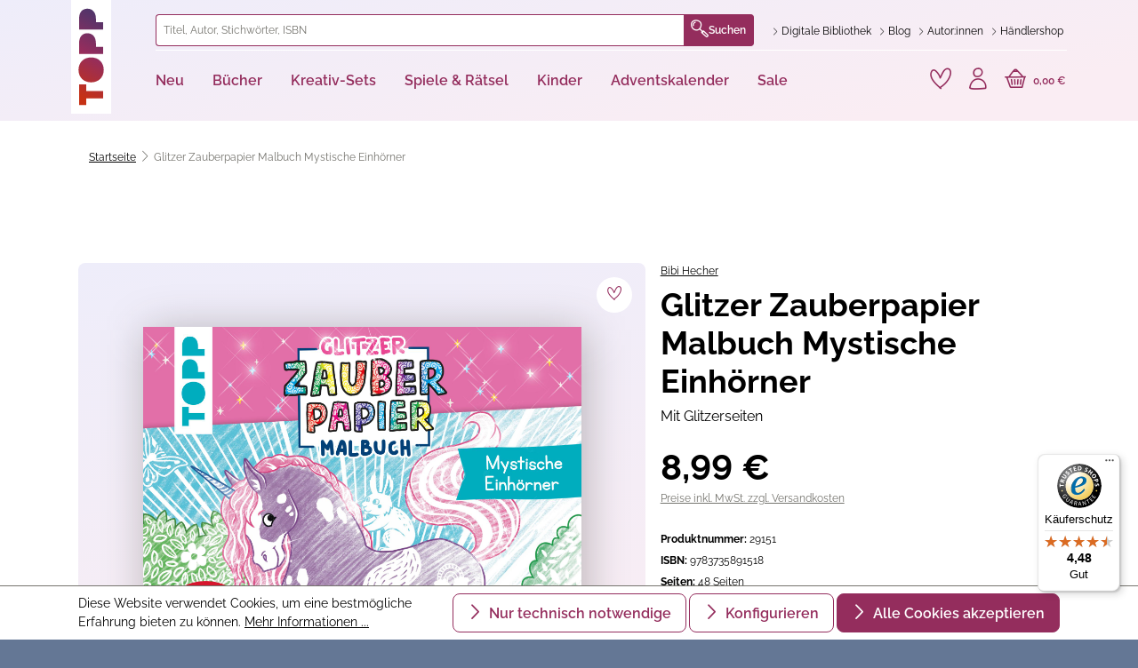

--- FILE ---
content_type: text/html; charset=UTF-8
request_url: https://www.topp-kreativ.de/glitzer-zauberpapier-malbuch-mystische-einhoerner-29151
body_size: 45006
content:
<!DOCTYPE html>
<html lang="de-DE"
      itemscope="itemscope"
      itemtype="https://schema.org/WebPage">


        
                            
    <head>
                                    <meta charset="utf-8">
            
                <meta name="viewport"
          content="width=device-width, initial-scale=1, maximum-scale=1, shrink-to-fit=no">


                                <meta name="author"
                      content="">
                <meta name="robots"
                      content="index,follow">
                <meta name="revisit-after"
                      content="15 days">
                <meta name="keywords"
                      content="Ausmalbuch, Ausmalblock, Ausmalbilder, Ausmalmotive, Malblock, für Kinder, Glitzermalbuch, Beschäftigungsbuch, Einhorn, Kindermalbuch, Feen, Feenwelt, Elfen, Märchen, Märchenfiguren, Prinzessin, Prinzessinnen, Zauberwelt, ausmalen, malen, Kinderbeschäftigung, für Mädchen, Muster Effekt, Mustereffekt, Buntstifte, Farbstifte, Kreativbuch, Ferienbeschäftigung">
                <meta name="description"
                      content="Die 24 magischen Motive lassen die Herzen aller Einhorn-Fans höherschlagen: beim Ausmalen erscheinen dabei verborgene Muster und Motive.">
            
    <link rel="alternate"
          type="application/rss+xml"
          title="Blog Feed"
          href="/blog.rss" />

                    <meta property="og:type"
          content="product">
    <meta property="og:site_name"
          content="TOPP-KREATIV">
    <meta property="og:url"
          content="https://www.topp-kreativ.de/glitzer-zauberpapier-malbuch-mystische-einhoerner-29151">
    <meta property="og:title"
          content="Glitzer Zauberpapier Malbuch Mystische Einhörner | TOPP Kreativ">

    <meta property="og:description"
          content="Die 24 magischen Motive lassen die Herzen aller Einhorn-Fans höherschlagen: beim Ausmalen erscheinen dabei verborgene Muster und Motive.">
    <meta property="og:image"
          content="https://assets.topp-kreativ.de/media/42/a0/32/1699374371/978-3-7358-9151-8.jpg?ts=1699374371">

            <meta property="product:brand"
              content="TOPP">
    
            <meta property="product:price:amount"
          content="8.99">
    <meta property="product:price:currency"
          content="EUR">
    <meta property="product:product_link"
          content="https://www.topp-kreativ.de/glitzer-zauberpapier-malbuch-mystische-einhoerner-29151">

    <meta name="twitter:card"
          content="product">
    <meta name="twitter:site"
          content="TOPP-KREATIV">
    <meta name="twitter:title"
          content="Glitzer Zauberpapier Malbuch Mystische Einhörner | TOPP Kreativ">
    <meta name="twitter:description"
          content="Die 24 magischen Motive lassen die Herzen aller Einhorn-Fans höherschlagen: beim Ausmalen erscheinen dabei verborgene Muster und Motive.">
    <meta name="twitter:image"
          content="https://assets.topp-kreativ.de/media/42/a0/32/1699374371/978-3-7358-9151-8.jpg?ts=1699374371">


    

                                <meta itemprop="copyrightHolder"
                      content="TOPP-KREATIV">
                <meta itemprop="copyrightYear"
                      content="">
                <meta itemprop="isFamilyFriendly"
                      content="true">
                <meta itemprop="image"
                      content="https://assets.topp-kreativ.de/media/60/94/fa/1729778473/logo.svg?ts=1729778474">
            
    
                                            <meta name="theme-color"
                      content="#ffffff">
                            
                                                
                    <link rel="shortcut icon"
                  href="https://assets.topp-kreativ.de/media/21/3b/3f/1729778474/favicon-32x32.png?ts=1736423208">
        
                                <link rel="apple-touch-icon"
                  href="https://assets.topp-kreativ.de/media/0b/e8/9e/1729778473/apple-touch-icon.png?ts=1736423168">
                    
            
    
    <link rel="canonical" href="https://www.topp-kreativ.de/glitzer-zauberpapier-malbuch-mystische-einhoerner-29151">

                    <title itemprop="name">Glitzer Zauberpapier Malbuch Mystische Einhörner | TOPP Kreativ</title>
        
        
                        
                                                                    <link rel="stylesheet"
                      href="https://assets.topp-kreativ.de/theme/e0721ba2207e30e43107b22d061c13b8/css/all.css?1768885224">
                                    
    

                    
    <script>
        window.features = {"V6_5_0_0":true,"v6.5.0.0":true,"V6_6_0_0":true,"v6.6.0.0":true,"V6_7_0_0":false,"v6.7.0.0":false,"ADDRESS_SELECTION_REWORK":false,"address.selection.rework":false,"DISABLE_VUE_COMPAT":false,"disable.vue.compat":false,"ACCESSIBILITY_TWEAKS":false,"accessibility.tweaks":false,"ADMIN_VITE":false,"admin.vite":false,"TELEMETRY_METRICS":false,"telemetry.metrics":false,"PERFORMANCE_TWEAKS":true,"performance.tweaks":true,"CACHE_REWORK":false,"cache.rework":false,"PAYPAL_SETTINGS_TWEAKS":false,"paypal.settings.tweaks":false,"SSO":false,"sso":false,"FEATURE_SWAGCMSEXTENSIONS_1":true,"feature.swagcmsextensions.1":true,"FEATURE_SWAGCMSEXTENSIONS_2":true,"feature.swagcmsextensions.2":true,"FEATURE_SWAGCMSEXTENSIONS_8":true,"feature.swagcmsextensions.8":true,"FEATURE_SWAGCMSEXTENSIONS_63":true,"feature.swagcmsextensions.63":true,"RULE_BUILDER":true,"rule.builder":true,"FLOW_BUILDER":true,"flow.builder":true,"CUSTOM_PRICES":true,"custom.prices":true,"SUBSCRIPTIONS":true,"subscriptions":true,"ADVANCED_SEARCH":true,"advanced.search":true,"MULTI_INVENTORY":false,"multi.inventory":false,"RETURNS_MANAGEMENT":false,"returns.management":false,"TEXT_GENERATOR":true,"text.generator":true,"CHECKOUT_SWEETENER":true,"checkout.sweetener":true,"IMAGE_CLASSIFICATION":true,"image.classification":true,"PROPERTY_EXTRACTOR":true,"property.extractor":true,"REVIEW_SUMMARY":true,"review.summary":true,"REVIEW_TRANSLATOR":true,"review.translator":true,"CONTENT_GENERATOR":true,"content.generator":true,"EXPORT_ASSISTANT":true,"export.assistant":true,"QUICK_ORDER":true,"quick.order":true,"EMPLOYEE_MANAGEMENT":true,"employee.management":true,"QUOTE_MANAGEMENT":true,"quote.management":true,"CAPTCHA":true,"captcha":true,"NATURAL_LANGUAGE_SEARCH":true,"natural.language.search":true,"IMAGE_UPLOAD_SEARCH":true,"image.upload.search":true,"ORDER_APPROVAL":true,"order.approval":true,"SPATIAL_CMS_ELEMENT":true,"spatial.cms.element":true,"SHOPPING_LISTS":true,"shopping.lists":true,"TEXT_TO_IMAGE_GENERATION":true,"text.to.image.generation":true,"SPATIAL_SCENE_EDITOR":false,"spatial.scene.editor":false};
    </script>
        
                                                <script>
            
                (function (f,i,n,d,o,l,O,g,I,c){var V=[];var m=f.createElement("style");if(d){V.push(d)}if(c&&I.location.hash.indexOf("#search:")===0){V.push(c)}if(V.length>0){var Z=V.join(",");m.textContent=Z+"{opacity: 0;transition: opacity "+O+" ease-in-out;}."+o+" {opacity: 1 !important;}";I.flRevealContainers=function(){var a=f.querySelectorAll(Z);for(var T=0;T<a.length;T++){a[T].classList.add(o)}};setTimeout(I.flRevealContainers,l)}var W=g+"/config/"+i+"/main.js?usergrouphash="+n;var p=f.createElement("script");p.type="text/javascript";p.async=true;p.src=g+"/config/loader.min.js";var q=f.getElementsByTagName("script")[0];p.setAttribute("data-fl-main",W);q.parentNode.insertBefore(p,q);q.parentNode.insertBefore(m,p)})
            
            (document,'7DE56CD6DCDB00426355413DC73937CA','c21028abeaf74f2380d7227e3297e33d','.fl-navigation-result','fl-reveal',3000,'.3s','//cdn.findologic.com',window,'.fl-result');
        </script>

                    <style>
                .search-suggest.js-search-result {
                    display: none;
                }
            </style>
            
        <script type="text/javascript">
        var _paq = window._paq || [];
    var ironMatomoDataLayer = {
        'matomoUrl': "https://matomo.topp-kreativ.de/",
        'matomoScript': "matomo.js",
        'siteId': "3",
        'cookieDomain': "*.topp-kreativ.de",
        'startTracking': "0",
        'cookieName': "matomo-tracking",
        'cookieValue': "1",
        'cookieValueAsRegex': "",
        'requireCookieConsent': "1",
        'conversionFirstReferrer': "",
        'useOwnMatomoScript': "",
        'track': [],
        'trackLast': [],
    };
                window._paq.push(['requireCookieConsent']);
            window._paq.push(['setCookieDomain', "*.topp-kreativ.de"]);
            window._paq.push(['setDocumentTitle', document.domain + "/" + document.title]);
                        
window._paq.push(['setEcommerceView',"29151","Glitzer Zauberpapier Malbuch Mystische Einhörner","",8.99]);
            window._paq.push(['trackPageView']);
    window._paq.push(['enableLinkTracking']);
    window._paq.push(['setTrackerUrl', ironMatomoDataLayer.matomoUrl + 'matomo.php']);
    window._paq.push(['setSiteId', ironMatomoDataLayer.siteId]);
    </script>
            
                            <script nonce="+GkweaUV05c=">
        dataLayer = window.dataLayer || [];
                dataLayer.push({ ecommerce: null });
                dataLayer.push({"pageTitle":"Glitzer Zauberpapier Malbuch Mystische Einh\u00f6rner | TOPP Kreativ ","pageSubCategory":"","pageCategoryID":"","pageSubCategoryID":"","pageCountryCode":"de-DE","pageLanguageCode":"Deutsch","pageVersion":1,"pageTestVariation":"1","pageValue":1,"pageAttributes":"1","pageCategory":"Product","productID":"f72ad25465fb45adb800055e8e61c4a4","parentProductID":null,"productName":"Glitzer Zauberpapier Malbuch Mystische Einh\u00f6rner","productPrice":"8.99","productEAN":"9783735891518","productSku":"29151","productManufacturerNumber":"","productCurrency":"EUR","visitorLoginState":"Logged Out","visitorType":"NOT LOGGED IN","visitorLifetimeValue":0,"visitorExistingCustomer":"No"});
                        dataLayer.push({"event":"view_item","ecommerce":{"currency":"EUR","value":8.99,"items":[{"item_name":"Glitzer Zauberpapier Malbuch Mystische Einh\u00f6rner","item_id":"29151","price":8.99,"index":0,"item_list_name":"Category","quantity":1,"item_variant":"Softcover 9151","item_category":"","item_brand":"TOPP"}]}});
                                                                            var dtgsConsentHandler = 'shopwareCmp';
    </script>
            
                        
    <script nonce="+GkweaUV05c=">
        (function e(){window.document.$emitter&&typeof window.document.$emitter.subscribe==="function"?window.document.$emitter.subscribe("CookieConfiguration_Update",t=>{t&&t.detail&&Object.prototype.hasOwnProperty.call(t.detail,"dtgsAllowGtmTracking")&&window.location.reload()}):setTimeout(e,100)})();
    </script>

            <script nonce="+GkweaUV05c=">
            window.dataLayer = window.dataLayer || [];
            var loadGTM = function(w,d,s,l,i){w[l]=w[l]||[];w[l].push({'gtm.start':
                    new Date().getTime(),event:'gtm.js'});var f=d.getElementsByTagName(s)[0],
                j=d.createElement(s),dl=l!='dataLayer'?'&l='+l:'';j.async=true;j.src=
                'https://www.googletagmanager.com/gtm.js?id='+i+dl;var n=d.querySelector('[nonce]');
            n&&j.setAttribute('nonce',n.nonce||n.getAttribute('nonce'));f.parentNode.insertBefore(j,f);
                    };
                            setTimeout(function () {
                    loadGTM(window,document,'script','dataLayer','GTM-P7N9SN8');
                }, 1000);
                    </script>
                
                                
                <script nonce="+GkweaUV05c=">
            window.dataLayer = window.dataLayer || [];
            function gtag() { dataLayer.push(arguments); }

            (() => {
                const analyticsStorageEnabled = document.cookie.split(';').some((item) => item.trim().includes('dtgsAllowGtmTracking=1'));

                let googleAdsCookieName = 'google-ads-enabled';
                                    googleAdsCookieName = 'dtgsAllowGtmTracking';
                    window.googleAdsCookieName = 'dtgsAllowGtmTracking';
                
                const adsEnabled = document.cookie.split(';').some((item) => item.trim().includes(googleAdsCookieName + '=1'));

                // Always set a default consent for consent mode v2
                gtag('consent', 'default', {
                    'ad_user_data': adsEnabled ? 'granted' : 'denied',
                    'ad_storage': adsEnabled ? 'granted' : 'denied',
                    'ad_personalization': adsEnabled ? 'granted' : 'denied',
                    'analytics_storage': analyticsStorageEnabled ? 'granted' : 'denied'
                });
            })();
        </script>
            



                        <script>
                window.mediameetsFacebookPixelData = new Map();
            </script>
            



    
                                
            <script type="text/javascript"
                                src='https://www.google.com/recaptcha/api.js?render=6Lf4nCEpAAAAAHl_YiQVRMOGrb7Ew1Ndi73jymrq'
                defer></script>
        <script>
                                        window.googleReCaptchaV3Active = true;
                    </script>
            

    
                
                                    <script>
                    window.useDefaultCookieConsent = true;
                </script>
                    
                                            <script>
                window.activeNavigationId = '0192be9518c17fd7913c3288bfa0dae8';
                window.router = {
                    'frontend.cart.offcanvas': '/checkout/offcanvas',
                    'frontend.cookie.offcanvas': '/cookie/offcanvas',
                    'frontend.checkout.finish.page': '/checkout/finish',
                    'frontend.checkout.info': '/widgets/checkout/info',
                    'frontend.menu.offcanvas': '/widgets/menu/offcanvas',
                    'frontend.cms.page': '/widgets/cms',
                    'frontend.cms.navigation.page': '/widgets/cms/navigation',
                    'frontend.account.addressbook': '/widgets/account/address-book',
                    'frontend.country.country-data': '/country/country-state-data',
                    'frontend.app-system.generate-token': '/app-system/Placeholder/generate-token',
                    };
                window.salesChannelId = 'eb0f1969a4034b7b92e204c0ae4ad79f';
            </script>
        

        
    <script>
        window.router['widgets.swag.cmsExtensions.quickview'] = '/swag/cms-extensions/quickview';
        window.router['widgets.swag.cmsExtensions.quickview.variant'] = '/swag/cms-extensions/quickview/variant';
    </script>


    
    

    <script>
        window.router['frontend.product.review.translate'] = '/translate-review';
    </script>

                                <script>
                
                window.breakpoints = {"xs":0,"sm":576,"md":768,"lg":992,"xl":1200,"xxl":1400};
            </script>
        
                                    <script>
                    window.customerLoggedInState = 0;

                    window.wishlistEnabled = 1;
                </script>
                    
                

                            <script>
                window.themeAssetsPublicPath = 'https://assets.topp-kreativ.de/theme/9b9c40526af3455da9dc69b131f341aa/assets/';
            </script>
        
                        
    <script>
        window.validationMessages = {"required":"Die Eingabe darf nicht leer sein.","email":"Ung\u00fcltige E-Mail-Adresse. Die E-Mail ben\u00f6tigt das Format \"nutzer@beispiel.de\".","confirmation":"Ihre Eingaben sind nicht identisch.","minLength":"Die Eingabe ist zu kurz."};
    </script>
        
            <script
        src="https://code.jquery.com/jquery-3.7.1.slim.min.js"
        integrity="sha256-kmHvs0B+OpCW5GVHUNjv9rOmY0IvSIRcf7zGUDTDQM8="
        crossorigin="anonymous"></script>
        
                                                    <script>
                        window.themeJsPublicPath = 'https://assets.topp-kreativ.de/theme/e0721ba2207e30e43107b22d061c13b8/js/';
                    </script>
                                            <script type="text/javascript" src="https://assets.topp-kreativ.de/theme/e0721ba2207e30e43107b22d061c13b8/js/storefront/storefront.js?1768885226" defer></script>
                                            <script type="text/javascript" src="https://assets.topp-kreativ.de/theme/e0721ba2207e30e43107b22d061c13b8/js/frech-digital-addon/frech-digital-addon.js?1768885226" defer></script>
                                            <script type="text/javascript" src="https://assets.topp-kreativ.de/theme/e0721ba2207e30e43107b22d061c13b8/js/cms-text-image-extensions/cms-text-image-extensions.js?1768885225" defer></script>
                                            <script type="text/javascript" src="https://assets.topp-kreativ.de/theme/e0721ba2207e30e43107b22d061c13b8/js/exc-pondus-interface/exc-pondus-interface.js?1768885226" defer></script>
                                            <script type="text/javascript" src="https://assets.topp-kreativ.de/theme/e0721ba2207e30e43107b22d061c13b8/js/swag-cms-extensions/swag-cms-extensions.js?1768885226" defer></script>
                                            <script type="text/javascript" src="https://assets.topp-kreativ.de/theme/e0721ba2207e30e43107b22d061c13b8/js/dtgs-google-tag-manager-sw6/dtgs-google-tag-manager-sw6.js?1768885226" defer></script>
                                            <script type="text/javascript" src="https://assets.topp-kreativ.de/theme/e0721ba2207e30e43107b22d061c13b8/js/swag-pay-pal/swag-pay-pal.js?1768885226" defer></script>
                                            <script type="text/javascript" src="https://assets.topp-kreativ.de/theme/e0721ba2207e30e43107b22d061c13b8/js/swag-amazon-pay/swag-amazon-pay.js?1768885226" defer></script>
                                            <script type="text/javascript" src="https://assets.topp-kreativ.de/theme/e0721ba2207e30e43107b22d061c13b8/js/netzp-blog6/netzp-blog6.js?1768885226" defer></script>
                                            <script type="text/javascript" src="https://assets.topp-kreativ.de/theme/e0721ba2207e30e43107b22d061c13b8/js/exc-advanced-content-elements/exc-advanced-content-elements.js?1768885226" defer></script>
                                            <script type="text/javascript" src="https://assets.topp-kreativ.de/theme/e0721ba2207e30e43107b22d061c13b8/js/pickware-shipping-bundle/pickware-shipping-bundle.js?1768885226" defer></script>
                                            <script type="text/javascript" src="https://assets.topp-kreativ.de/theme/e0721ba2207e30e43107b22d061c13b8/js/pickware-dhl/pickware-dhl.js?1768885226" defer></script>
                                            <script type="text/javascript" src="https://assets.topp-kreativ.de/theme/e0721ba2207e30e43107b22d061c13b8/js/weedesign-page-speed/weedesign-page-speed.js?1768885226" defer></script>
                                            <script type="text/javascript" src="https://assets.topp-kreativ.de/theme/e0721ba2207e30e43107b22d061c13b8/js/mediameets-fb-pixel/mediameets-fb-pixel.js?1768885226" defer></script>
                                            <script type="text/javascript" src="https://assets.topp-kreativ.de/theme/e0721ba2207e30e43107b22d061c13b8/js/iron-matomo/iron-matomo.js?1768885226" defer></script>
                                            <script type="text/javascript" src="https://assets.topp-kreativ.de/theme/e0721ba2207e30e43107b22d061c13b8/js/subscription/subscription.js?1768885226" defer></script>
                                            <script type="text/javascript" src="https://assets.topp-kreativ.de/theme/e0721ba2207e30e43107b22d061c13b8/js/checkout-sweetener/checkout-sweetener.js?1768885226" defer></script>
                                            <script type="text/javascript" src="https://assets.topp-kreativ.de/theme/e0721ba2207e30e43107b22d061c13b8/js/text-translator/text-translator.js?1768885226" defer></script>
                                            <script type="text/javascript" src="https://assets.topp-kreativ.de/theme/e0721ba2207e30e43107b22d061c13b8/js/employee-management/employee-management.js?1768885226" defer></script>
                                            <script type="text/javascript" src="https://assets.topp-kreativ.de/theme/e0721ba2207e30e43107b22d061c13b8/js/quick-order/quick-order.js?1768885226" defer></script>
                                            <script type="text/javascript" src="https://assets.topp-kreativ.de/theme/e0721ba2207e30e43107b22d061c13b8/js/advanced-search/advanced-search.js?1768885226" defer></script>
                                            <script type="text/javascript" src="https://assets.topp-kreativ.de/theme/e0721ba2207e30e43107b22d061c13b8/js/captcha/captcha.js?1768885226" defer></script>
                                            <script type="text/javascript" src="https://assets.topp-kreativ.de/theme/e0721ba2207e30e43107b22d061c13b8/js/quote-management/quote-management.js?1768885226" defer></script>
                                            <script type="text/javascript" src="https://assets.topp-kreativ.de/theme/e0721ba2207e30e43107b22d061c13b8/js/a-i-search/a-i-search.js?1768885226" defer></script>
                                            <script type="text/javascript" src="https://assets.topp-kreativ.de/theme/e0721ba2207e30e43107b22d061c13b8/js/spatial-cms-element/spatial-cms-element.js?1768885226" defer></script>
                                            <script type="text/javascript" src="https://assets.topp-kreativ.de/theme/e0721ba2207e30e43107b22d061c13b8/js/order-approval/order-approval.js?1768885226" defer></script>
                                            <script type="text/javascript" src="https://assets.topp-kreativ.de/theme/e0721ba2207e30e43107b22d061c13b8/js/shopping-list/shopping-list.js?1768885226" defer></script>
                                            <script type="text/javascript" src="https://assets.topp-kreativ.de/theme/e0721ba2207e30e43107b22d061c13b8/js/neti-next-easy-coupon/neti-next-easy-coupon.js?1768885226" defer></script>
                                            <script type="text/javascript" src="https://assets.topp-kreativ.de/theme/e0721ba2207e30e43107b22d061c13b8/js/dvsn-bundle/dvsn-bundle.js?1768885226" defer></script>
                                            <script type="text/javascript" src="https://assets.topp-kreativ.de/theme/e0721ba2207e30e43107b22d061c13b8/js/fin-search/fin-search.js?1768885226" defer></script>
                                            <script type="text/javascript" src="https://assets.topp-kreativ.de/theme/e0721ba2207e30e43107b22d061c13b8/js/prems-one-page-checkout6/prems-one-page-checkout6.js?1768885226" defer></script>
                                            <script type="text/javascript" src="https://assets.topp-kreativ.de/theme/e0721ba2207e30e43107b22d061c13b8/js/swkweb-product-set/swkweb-product-set.js?1768885226" defer></script>
                                            <script type="text/javascript" src="https://assets.topp-kreativ.de/theme/e0721ba2207e30e43107b22d061c13b8/js/shopsy-klaviyo6/shopsy-klaviyo6.js?1768885226" defer></script>
                                            <script type="text/javascript" src="https://assets.topp-kreativ.de/theme/e0721ba2207e30e43107b22d061c13b8/js/exc-frech-reading-sample-s-w6/exc-frech-reading-sample-s-w6.js?1768885226" defer></script>
                                            <script type="text/javascript" src="https://assets.topp-kreativ.de/theme/e0721ba2207e30e43107b22d061c13b8/js/trusted-shops-easy-integration-s6/trusted-shops-easy-integration-s6.js?1768885226" defer></script>
                                            <script type="text/javascript" src="https://assets.topp-kreativ.de/theme/e0721ba2207e30e43107b22d061c13b8/js/frechverlag-theme/frechverlag-theme.js?1768885225" defer></script>
                                                        

    
        
        
        
        
    
        
        

                                
    <script>
        window.mollie_javascript_use_shopware = '0'
    </script>

            <script type="text/javascript" src="https://assets.topp-kreativ.de/bundles/molliepayments/mollie-payments.js?1768386736" defer></script>
    



    
    
    
    </head>

        
                
            
        <body class="is-ctl-product is-act-index">

            
                
    
    
            <div id="page-top" class="skip-to-content bg-primary-subtle text-primary-emphasis overflow-hidden" tabindex="-1">
            <div class="container skip-to-content-container d-flex justify-content-center visually-hidden-focusable">
                                                                                        <a href="#content-main" class="skip-to-content-link d-inline-flex text-decoration-underline m-1 p-2 fw-bold gap-2">
                                Zum Hauptinhalt springen
                            </a>
                                            
                                                                        <a href="#header-main-search-input" class="skip-to-content-link d-inline-flex text-decoration-underline m-1 p-2 fw-bold gap-2 d-none d-sm-block">
                                Zur Suche springen
                            </a>
                                            
                                                                        <a href="#main-navigation-menu" class="skip-to-content-link d-inline-flex text-decoration-underline m-1 p-2 fw-bold gap-2 d-none d-lg-block">
                                Zur Hauptnavigation springen
                            </a>
                                                                        </div>
        </div>
        
    
                
                
                <a class="btn btn-skip-to-content" href="#content">
        Zum Seiteninhalt
    </a>

                    <noscript class="noscript-main">
                
    <div role="alert"
         aria-live="polite"
                  class="alert alert-info alert-has-icon">
                                                                        
                                                    <span class="icon icon-info" aria-hidden="true">
                                        <svg xmlns="http://www.w3.org/2000/svg" xmlns:xlink="http://www.w3.org/1999/xlink" width="24" height="24" viewBox="0 0 24 24"><defs><path d="M12 7c.5523 0 1 .4477 1 1s-.4477 1-1 1-1-.4477-1-1 .4477-1 1-1zm1 9c0 .5523-.4477 1-1 1s-1-.4477-1-1v-5c0-.5523.4477-1 1-1s1 .4477 1 1v5zm11-4c0 6.6274-5.3726 12-12 12S0 18.6274 0 12 5.3726 0 12 0s12 5.3726 12 12zM12 2C6.4772 2 2 6.4772 2 12s4.4772 10 10 10 10-4.4772 10-10S17.5228 2 12 2z" id="icons-default-info" /></defs><use xlink:href="#icons-default-info" fill="#758CA3" fill-rule="evenodd" /></svg>
                    </span>                                                    
                                    
                    <div class="alert-content-container">
                                                    
                                                        <div class="alert-content">                                                    Um unseren Shop in vollem Umfang nutzen zu können, empfehlen wir Ihnen Javascript in Ihrem Browser zu aktivieren.
                                                                </div>                
                                                                </div>
            </div>
            </noscript>
        
    
    <!-- Google Tag Manager Noscript -->
            <noscript class="noscript-gtm">
            <iframe src="https://www.googletagmanager.com/ns.html?id=GTM-P7N9SN8"
                    height="0"
                    width="0"
                    style="display:none;visibility:hidden">
            </iframe>
        </noscript>
        <!-- End Google Tag Manager Noscript -->


                                                
    
                <header class="header-main">
                                                                <div class="container">
                                
        <div class="row header-row">
                    <div class="col-auto col-md-1 header-logo-col">
                    <div class="header-logo-main text-center">
                    <a class="header-logo-main-link"
               href="/"
               title="Zur Startseite gehen">
                                    <picture class="header-logo-picture d-block m-auto">
                                                                            
                                                                            
                                                                                    <img src="https://assets.topp-kreativ.de/media/60/94/fa/1729778473/logo.svg?ts=1729778474"
                                     alt="Zur Startseite gehen"
                                     class="img-fluid header-logo-main-img">
                                                                        </picture>
                            </a>
            </div>
            </div>
        
                    <div class="col header-content-col">
                                    <div class="header-content-top">
                        <div class="row">
                                                            <div class="col header-search-col">
                                    <div class="row">
                                        <div class="col">
                                            
    <div class=""
         id="searchCollapse">
        <div class="header-search">
            <form action="/search"
                  method="get"
                  data-search-form="true"
                  data-url="/suggest?search="
                  class="header-search-form">
                                                            <div class="input-group">
                                                            <input
                                    type="search"
                                    id="header-main-search-input"
                                    name="search"
                                    class="form-control header-search-input"
                                    autocomplete="off"
                                    autocapitalize="off"
                                    placeholder="Titel, Autor, Stichwörter, ISBN"
                                    aria-label="Titel, Autor, Stichwörter, ISBN"
                                    role="combobox"
                                    aria-autocomplete="list"
                                    aria-controls="search-suggest-listbox"
                                    aria-expanded="false"
                                    aria-describedby="search-suggest-result-info"
                                    value="">
                            
                                <div class="input-group-append">
        <button type="submit"
                class="btn header-search-btn"
                aria-label="Suchen">
                    <span class="header-search-icon">
                        <span class="toppicons-magnifying-glass"></span>
                    </span>
            Suchen
        </button>
    </div>

                                                            <button class="btn header-close-btn js-search-close-btn d-none"
                                        type="button"
                                        aria-label="Die Dropdown-Suche schließen">
                                    <span class="header-close-icon">
                                        <span class="icon icon-x">
                                        <svg xmlns="http://www.w3.org/2000/svg" xmlns:xlink="http://www.w3.org/1999/xlink" width="24" height="24" viewBox="0 0 24 24"><defs><path d="m10.5858 12-7.293-7.2929c-.3904-.3905-.3904-1.0237 0-1.4142.3906-.3905 1.0238-.3905 1.4143 0L12 10.5858l7.2929-7.293c.3905-.3904 1.0237-.3904 1.4142 0 .3905.3906.3905 1.0238 0 1.4143L13.4142 12l7.293 7.2929c.3904.3905.3904 1.0237 0 1.4142-.3906.3905-1.0238.3905-1.4143 0L12 13.4142l-7.2929 7.293c-.3905.3904-1.0237.3904-1.4142 0-.3905-.3906-.3905-1.0238 0-1.4143L10.5858 12z" id="icons-default-x" /></defs><use xlink:href="#icons-default-x" fill="#758CA3" fill-rule="evenodd" /></svg>
                    </span>                                    </span>
                                </button>
                                                    </div>
                    
                
                                    <button type="button" class="btn btn-secondary js-search-close-btn"
                            data-bs-toggle="collapse"
                            data-bs-target="#searchCollapse"
                            aria-controls="searchCollapse">
                        <span class="custom-icon-close"></span>
                    </button>
                            </form>
        </div>
    </div>
                                        </div>
                                    </div>
                                </div>
                            
                                                                                                <div class="col-auto header-service-col">
                                            <ul class="header-service-menu-list list-unstyled"><li class="header-service-menu-item"><a class="header-service-menu-link"
                           href="https://www.topp-kreativ.de/digitale-bibliothek"
                                                      title="Digitale Bibliothek"><span class="header-service-menu-link-icon toppicons-chevron"></span><span class="header-service-menu-link-text">
                                Digitale Bibliothek
                            </span></a></li><li class="header-service-menu-item"><a class="header-service-menu-link"
                           href="https://www.topp-kreativ.de/navigation/0192bf89f65b7d6e8a269ce315a82b2f"
                                                      title="Blog"><span class="header-service-menu-link-icon toppicons-chevron"></span><span class="header-service-menu-link-text">
                                Blog
                            </span></a></li><li class="header-service-menu-item"><a class="header-service-menu-link"
                           href="https://www.topp-kreativ.de/autoren/"
                                                      title="Autor:innen"><span class="header-service-menu-link-icon toppicons-chevron"></span><span class="header-service-menu-link-text">
                                Autor:innen
                            </span></a></li><li class="header-service-menu-item"><a class="header-service-menu-link"
                           href="https://www.topp-kreativ.de/haendler/"
                           target="_blank"                           title="Händlershop"><span class="header-service-menu-link-icon toppicons-chevron"></span><span class="header-service-menu-link-text">
                                Händlershop
                            </span></a></li></ul>                                    </div>
                                                                                    </div>
                    </div>
                
                                    <div class="header-content-bottom">
                        <div class="row">
                            <div class="col-12">
                                <div class="row align-items-center justify-content-between">
                                                                            <div class="col-auto header-nav-main-col">
                                                
    <div class="main-navigation"
         id="mainNavigation"
         data-flyout-menu="true">
                    <nav class="nav main-navigation-menu"
             id="main-navigation-menu"
             aria-label="Hauptnavigation"
             itemscope="itemscope"
             itemtype="http://schema.org/SiteNavigationElement">
            
            
                            
                                                        
                                                                                                    
                            <a class="nav-link main-navigation-link nav-item-0192bf079236713a99b7bd442f111856 "
                               href="https://www.topp-kreativ.de/neu/"
                               itemprop="url"
                               data-flyout-menu-trigger="0192bf079236713a99b7bd442f111856"                                                               title="Neu">
                                <div class="main-navigation-link-text">
                                    <span itemprop="name">Neu</span>
                                </div>
                            </a>
                                                            <div class="navigation-flyouts position-absolute w-100 start-0">
                                    <div class="navigation-flyout"
                                         data-flyout-menu-id="0192bf079236713a99b7bd442f111856">
                                        <div class="container">
                                                        
    
            <div class="row navigation-flyout-content">
            <div class="col-11 offset-1">
                <div class="row">
                                            <div class="col">
                            <div class="navigation-flyout-categories">
                                                                        
                    
    
    
    <div
        class="row row-cols-5 navigation-flyout-categories is-level-0">
                                            
                            <div
                    class="col navigation-flyout-col">
                                                                
                                                                        <a class="nav-item nav-link navigation-flyout-link is-level-0"
                               href="https://www.topp-kreativ.de/neu/aktuelles/"
                               itemprop="url"
                                                              title="Aktuelles">
                                <span itemprop="name">Aktuelles</span>
                            </a>
                                            
                                                                            
        
    
    
    <div
        class="navigation-flyout-categories is-level-1">
                                            
                            <div
                    class="navigation-flyout-col">
                                                                        <a class="nav-item nav-link navigation-flyout-link is-all"
                               title="general.allMenuLink"
                               href="https://www.topp-kreativ.de/neu/aktuelles/">
                                Alles anzeigen
                            </a>
                                            
                                                                        <a class="nav-item nav-link navigation-flyout-link is-level-1"
                               href="https://www.topp-kreativ.de/neu/aktuelles/bestseller/"
                               itemprop="url"
                                                              title="Bestseller">
                                <span itemprop="name">Bestseller</span>
                            </a>
                                            
                                                                            
        
    
    
    <div
        class="navigation-flyout-categories is-level-2">
            </div>
                                                            </div>
                                                        
                            <div
                    class="navigation-flyout-col">
                                                                
                                                                        <a class="nav-item nav-link navigation-flyout-link is-level-1"
                               href="https://www.topp-kreativ.de/neu/aktuelles/neuerscheinungen/"
                               itemprop="url"
                                                              title="Neuerscheinungen">
                                <span itemprop="name">Neuerscheinungen</span>
                            </a>
                                            
                                                                            
        
    
    
    <div
        class="navigation-flyout-categories is-level-2">
            </div>
                                                            </div>
                                                        
                            <div
                    class="navigation-flyout-col">
                                                                
                                                                        <a class="nav-item nav-link navigation-flyout-link is-level-1"
                               href="https://www.topp-kreativ.de/neu/aktuelles/vorbesteller/"
                               itemprop="url"
                                                              title="Vorbesteller">
                                <span itemprop="name">Vorbesteller</span>
                            </a>
                                            
                                                                            
        
    
    
    <div
        class="navigation-flyout-categories is-level-2">
            </div>
                                                            </div>
                                                        
                            <div
                    class="navigation-flyout-col">
                                                                
                                                                        <a class="nav-item nav-link navigation-flyout-link is-level-1"
                               href="https://www.topp-kreativ.de/neu/aktuelles/spiegel-bestseller/"
                               itemprop="url"
                                                              title="Spiegel-Bestseller">
                                <span itemprop="name">Spiegel-Bestseller</span>
                            </a>
                                            
                                                                            
        
    
    
    <div
        class="navigation-flyout-categories is-level-2">
            </div>
                                                            </div>
                                                        
                            <div
                    class="navigation-flyout-col">
                                                                
                                                                        <a class="nav-item nav-link navigation-flyout-link is-level-1"
                               href="https://www.topp-kreativ.de/neu/aktuelles/signierte-buecher/"
                               itemprop="url"
                                                              title="Signierte Bücher">
                                <span itemprop="name">Signierte Bücher</span>
                            </a>
                                            
                                                                            
        
    
    
    <div
        class="navigation-flyout-categories is-level-2">
            </div>
                                                            </div>
                                                        
                            <div
                    class="navigation-flyout-col">
                                                                
                                                                        <a class="nav-item nav-link navigation-flyout-link is-level-1"
                               href="https://www.topp-kreativ.de/topp-gutschein-GUTSCHEIN1"
                               itemprop="url"
                                                              title="TOPP-Gutscheine">
                                <span itemprop="name">TOPP-Gutscheine</span>
                            </a>
                                            
                                                                            
        
    
    
    <div
        class="navigation-flyout-categories is-level-2">
            </div>
                                                            </div>
                                                        
                            <div
                    class="navigation-flyout-col">
                                                                
                                                                        <a class="nav-item nav-link navigation-flyout-link is-level-1"
                               href="https://www.topp-kreativ.de/neu/aktuelles/geschenkurkunden/"
                               itemprop="url"
                                                              title="Geschenkurkunden">
                                <span itemprop="name">Geschenkurkunden</span>
                            </a>
                                            
                                                                            
        
    
    
    <div
        class="navigation-flyout-categories is-level-2">
            </div>
                                                            </div>
                        </div>
                                                            </div>
                                                        
                            <div
                    class="col navigation-flyout-col">
                                                                
                                                                        <a class="nav-item nav-link navigation-flyout-link is-level-0"
                               href="https://www.topp-kreativ.de/neu/monat/"
                               itemprop="url"
                                                              title="Monat">
                                <span itemprop="name">Monat</span>
                            </a>
                                            
                                                                            
        
    
    
    <div
        class="navigation-flyout-categories is-level-1">
                                            
                            <div
                    class="navigation-flyout-col">
                                                                        <a class="nav-item nav-link navigation-flyout-link is-all"
                               title="general.allMenuLink"
                               href="https://www.topp-kreativ.de/neu/monat/">
                                Alles anzeigen
                            </a>
                                            
                                                                        <a class="nav-item nav-link navigation-flyout-link is-level-1"
                               href="https://www.topp-kreativ.de/neu/monat/januar/"
                               itemprop="url"
                                                              title="Januar">
                                <span itemprop="name">Januar</span>
                            </a>
                                            
                                                                            
        
    
    
    <div
        class="navigation-flyout-categories is-level-2">
            </div>
                                                            </div>
                                                        
                            <div
                    class="navigation-flyout-col">
                                                                
                                                                        <a class="nav-item nav-link navigation-flyout-link is-level-1"
                               href="https://www.topp-kreativ.de/neu/monat/februar/"
                               itemprop="url"
                                                              title="Februar">
                                <span itemprop="name">Februar</span>
                            </a>
                                            
                                                                            
        
    
    
    <div
        class="navigation-flyout-categories is-level-2">
            </div>
                                                            </div>
                                                        
                            <div
                    class="navigation-flyout-col">
                                                                
                                                                        <a class="nav-item nav-link navigation-flyout-link is-level-1"
                               href="https://www.topp-kreativ.de/neu/monat/maerz/"
                               itemprop="url"
                                                              title="März">
                                <span itemprop="name">März</span>
                            </a>
                                            
                                                                            
        
    
    
    <div
        class="navigation-flyout-categories is-level-2">
            </div>
                                                            </div>
                        </div>
                                                            </div>
                                                        
                            <div
                    class="col navigation-flyout-col">
                                                                
                                                                        <a class="nav-item nav-link navigation-flyout-link is-level-0"
                               href="https://www.topp-kreativ.de/neu/trends/"
                               itemprop="url"
                                                              title="Trends">
                                <span itemprop="name">Trends</span>
                            </a>
                                            
                                                                            
        
    
    
    <div
        class="navigation-flyout-categories is-level-1">
                                            
                            <div
                    class="navigation-flyout-col">
                                                                        <a class="nav-item nav-link navigation-flyout-link is-all"
                               title="general.allMenuLink"
                               href="https://www.topp-kreativ.de/neu/trends/">
                                Alles anzeigen
                            </a>
                                            
                                                                        <a class="nav-item nav-link navigation-flyout-link is-level-1"
                               href="https://www.topp-kreativ.de/neu/trends/geschenksets/"
                               itemprop="url"
                                                              title="Geschenksets">
                                <span itemprop="name">Geschenksets</span>
                            </a>
                                            
                                                                            
        
    
    
    <div
        class="navigation-flyout-categories is-level-2">
            </div>
                                                            </div>
                                                        
                            <div
                    class="navigation-flyout-col">
                                                                
                                                                        <a class="nav-item nav-link navigation-flyout-link is-level-1"
                               href="https://www.topp-kreativ.de/neu/trends/taylor-swift/"
                               itemprop="url"
                                                              title="Taylor Swift">
                                <span itemprop="name">Taylor Swift</span>
                            </a>
                                            
                                                                            
        
    
    
    <div
        class="navigation-flyout-categories is-level-2">
            </div>
                                                            </div>
                                                        
                            <div
                    class="navigation-flyout-col">
                                                                
                                                                        <a class="nav-item nav-link navigation-flyout-link is-level-1"
                               href="https://www.topp-kreativ.de/neu/trends/harry-potter/"
                               itemprop="url"
                                                              title="Harry Potter">
                                <span itemprop="name">Harry Potter</span>
                            </a>
                                            
                                                                            
        
    
    
    <div
        class="navigation-flyout-categories is-level-2">
            </div>
                                                            </div>
                                                        
                            <div
                    class="navigation-flyout-col">
                                                                
                                                                        <a class="nav-item nav-link navigation-flyout-link is-level-1"
                               href="https://www.topp-kreativ.de/neu/trends/wichtel/"
                               itemprop="url"
                                                              title="Wichtel">
                                <span itemprop="name">Wichtel</span>
                            </a>
                                            
                                                                            
        
    
    
    <div
        class="navigation-flyout-categories is-level-2">
            </div>
                                                            </div>
                                                        
                            <div
                    class="navigation-flyout-col">
                                                                
                                                                        <a class="nav-item nav-link navigation-flyout-link is-level-1"
                               href="https://www.topp-kreativ.de/neu/trends/handlettering/"
                               itemprop="url"
                                                              title="Handlettering">
                                <span itemprop="name">Handlettering</span>
                            </a>
                                            
                                                                            
        
    
    
    <div
        class="navigation-flyout-categories is-level-2">
            </div>
                                                            </div>
                                                        
                            <div
                    class="navigation-flyout-col">
                                                                
                                                                        <a class="nav-item nav-link navigation-flyout-link is-level-1"
                               href="https://www.topp-kreativ.de/neu/trends/booklover/"
                               itemprop="url"
                                                              title="#Booklover">
                                <span itemprop="name">#Booklover</span>
                            </a>
                                            
                                                                            
        
    
    
    <div
        class="navigation-flyout-categories is-level-2">
            </div>
                                                            </div>
                        </div>
                                                            </div>
                                                        
                            <div
                    class="col navigation-flyout-col">
                                                                
                                                                        <a class="nav-item nav-link navigation-flyout-link is-level-0"
                               href="https://www.topp-kreativ.de/neu/saison/"
                               itemprop="url"
                                                              title="Saison">
                                <span itemprop="name">Saison</span>
                            </a>
                                            
                                                                            
        
    
    
    <div
        class="navigation-flyout-categories is-level-1">
                                            
                            <div
                    class="navigation-flyout-col">
                                                                        <a class="nav-item nav-link navigation-flyout-link is-all"
                               title="general.allMenuLink"
                               href="https://www.topp-kreativ.de/neu/saison/">
                                Alles anzeigen
                            </a>
                                            
                                                                        <a class="nav-item nav-link navigation-flyout-link is-level-1"
                               href="https://www.topp-kreativ.de/neu/saison/winter-weihnachten/"
                               itemprop="url"
                                                              title="Winter &amp; Weihnachten">
                                <span itemprop="name">Winter &amp; Weihnachten</span>
                            </a>
                                            
                                                                            
        
    
    
    <div
        class="navigation-flyout-categories is-level-2">
            </div>
                                                            </div>
                                                        
                            <div
                    class="navigation-flyout-col">
                                                                
                                                                        <a class="nav-item nav-link navigation-flyout-link is-level-1"
                               href="https://www.topp-kreativ.de/neu/saison/fruehling-ostern/"
                               itemprop="url"
                                                              title="Frühling &amp; Ostern">
                                <span itemprop="name">Frühling &amp; Ostern</span>
                            </a>
                                            
                                                                            
        
    
    
    <div
        class="navigation-flyout-categories is-level-2">
            </div>
                                                            </div>
                                                        
                            <div
                    class="navigation-flyout-col">
                                                                
                                                                        <a class="nav-item nav-link navigation-flyout-link is-level-1"
                               href="https://www.topp-kreativ.de/neu/saison/sommer-ferien/"
                               itemprop="url"
                                                              title="Sommer &amp; Ferien">
                                <span itemprop="name">Sommer &amp; Ferien</span>
                            </a>
                                            
                                                                            
        
    
    
    <div
        class="navigation-flyout-categories is-level-2">
            </div>
                                                            </div>
                                                        
                            <div
                    class="navigation-flyout-col">
                                                                
                                                                        <a class="nav-item nav-link navigation-flyout-link is-level-1"
                               href="https://www.topp-kreativ.de/neu/saison/herbst-halloween/"
                               itemprop="url"
                                                              title="Herbst &amp; Halloween">
                                <span itemprop="name">Herbst &amp; Halloween</span>
                            </a>
                                            
                                                                            
        
    
    
    <div
        class="navigation-flyout-categories is-level-2">
            </div>
                                                            </div>
                        </div>
                                                            </div>
                                                        
                            <div
                    class="col navigation-flyout-col">
                                                                
                                                                        <a class="nav-item nav-link navigation-flyout-link is-level-0"
                               href="https://www.topp-kreativ.de/neu/technik/"
                               itemprop="url"
                                                              title="Technik">
                                <span itemprop="name">Technik</span>
                            </a>
                                            
                                                                            
        
    
    
    <div
        class="navigation-flyout-categories is-level-1">
                                            
                            <div
                    class="navigation-flyout-col">
                                                                        <a class="nav-item nav-link navigation-flyout-link is-all"
                               title="general.allMenuLink"
                               href="https://www.topp-kreativ.de/neu/technik/">
                                Alles anzeigen
                            </a>
                                            
                                                                        <a class="nav-item nav-link navigation-flyout-link is-level-1"
                               href="https://www.topp-kreativ.de/neu/technik/stricken/"
                               itemprop="url"
                                                              title="Stricken">
                                <span itemprop="name">Stricken</span>
                            </a>
                                            
                                                                            
        
    
    
    <div
        class="navigation-flyout-categories is-level-2">
            </div>
                                                            </div>
                                                        
                            <div
                    class="navigation-flyout-col">
                                                                
                                                                        <a class="nav-item nav-link navigation-flyout-link is-level-1"
                               href="https://www.topp-kreativ.de/neu/technik/haekeln/"
                               itemprop="url"
                                                              title="Häkeln">
                                <span itemprop="name">Häkeln</span>
                            </a>
                                            
                                                                            
        
    
    
    <div
        class="navigation-flyout-categories is-level-2">
            </div>
                                                            </div>
                                                        
                            <div
                    class="navigation-flyout-col">
                                                                
                                                                        <a class="nav-item nav-link navigation-flyout-link is-level-1"
                               href="https://www.topp-kreativ.de/neu/technik/naehen/"
                               itemprop="url"
                                                              title="Nähen">
                                <span itemprop="name">Nähen</span>
                            </a>
                                            
                                                                            
        
    
    
    <div
        class="navigation-flyout-categories is-level-2">
            </div>
                                                            </div>
                                                        
                            <div
                    class="navigation-flyout-col">
                                                                
                                                                        <a class="nav-item nav-link navigation-flyout-link is-level-1"
                               href="https://www.topp-kreativ.de/neu/technik/malen-zeichnen/"
                               itemprop="url"
                                                              title="Malen &amp; Zeichnen">
                                <span itemprop="name">Malen &amp; Zeichnen</span>
                            </a>
                                            
                                                                            
        
    
    
    <div
        class="navigation-flyout-categories is-level-2">
            </div>
                                                            </div>
                                                        
                            <div
                    class="navigation-flyout-col">
                                                                
                                                                        <a class="nav-item nav-link navigation-flyout-link is-level-1"
                               href="https://www.topp-kreativ.de/neu/technik/basteln/"
                               itemprop="url"
                                                              title="Basteln">
                                <span itemprop="name">Basteln</span>
                            </a>
                                            
                                                                            
        
    
    
    <div
        class="navigation-flyout-categories is-level-2">
            </div>
                                                            </div>
                        </div>
                                                            </div>
                        </div>
                                                            </div>
                        </div>
                    
                                                                                </div>
            </div>
        </div>
                                            </div>
                                    </div>
                                </div>
                                                                                                                                
                                                                                                    
                            <a class="nav-link main-navigation-link nav-item-0192bf68c9f4735391a8be0398ed8e8a "
                               href="https://www.topp-kreativ.de/buecher/"
                               itemprop="url"
                               data-flyout-menu-trigger="0192bf68c9f4735391a8be0398ed8e8a"                                                               title="Bücher">
                                <div class="main-navigation-link-text">
                                    <span itemprop="name">Bücher</span>
                                </div>
                            </a>
                                                            <div class="navigation-flyouts position-absolute w-100 start-0">
                                    <div class="navigation-flyout"
                                         data-flyout-menu-id="0192bf68c9f4735391a8be0398ed8e8a">
                                        <div class="container">
                                                        
    
            <div class="row navigation-flyout-content">
            <div class="col-11 offset-1">
                <div class="row">
                                            <div class="col">
                            <div class="navigation-flyout-categories">
                                                                        
                    
    
    
    <div
        class="row row-cols-5 navigation-flyout-categories is-level-0">
                                            
                            <div
                    class="col navigation-flyout-col">
                                                                
                                                                        <a class="nav-item nav-link navigation-flyout-link is-level-0"
                               href="https://www.topp-kreativ.de/buecher/handarbeiten/"
                               itemprop="url"
                                                              title="Handarbeiten">
                                <span itemprop="name">Handarbeiten</span>
                            </a>
                                            
                                                                            
        
    
    
    <div
        class="navigation-flyout-categories is-level-1">
                                            
                            <div
                    class="navigation-flyout-col">
                                                                        <a class="nav-item nav-link navigation-flyout-link is-all"
                               title="general.allMenuLink"
                               href="https://www.topp-kreativ.de/buecher/handarbeiten/">
                                Alles anzeigen
                            </a>
                                            
                                                                        <a class="nav-item nav-link navigation-flyout-link is-level-1"
                               href="https://www.topp-kreativ.de/buecher/handarbeiten/strickbuecher/"
                               itemprop="url"
                                                              title="Strickbücher">
                                <span itemprop="name">Strickbücher</span>
                            </a>
                                            
                                                                            
        
    
    
    <div
        class="navigation-flyout-categories is-level-2">
            </div>
                                                            </div>
                                                        
                            <div
                    class="navigation-flyout-col">
                                                                
                                                                        <a class="nav-item nav-link navigation-flyout-link is-level-1"
                               href="https://www.topp-kreativ.de/buecher/handarbeiten/haekelbuecher/"
                               itemprop="url"
                                                              title="Häkelbücher">
                                <span itemprop="name">Häkelbücher</span>
                            </a>
                                            
                                                                            
        
    
    
    <div
        class="navigation-flyout-categories is-level-2">
            </div>
                                                            </div>
                                                        
                            <div
                    class="navigation-flyout-col">
                                                                
                                                                        <a class="nav-item nav-link navigation-flyout-link is-level-1"
                               href="https://www.topp-kreativ.de/buecher/handarbeiten/naehbuecher/"
                               itemprop="url"
                                                              title="Nähbücher">
                                <span itemprop="name">Nähbücher</span>
                            </a>
                                            
                                                                            
        
    
    
    <div
        class="navigation-flyout-categories is-level-2">
            </div>
                                                            </div>
                                                        
                            <div
                    class="navigation-flyout-col">
                                                                
                                                                        <a class="nav-item nav-link navigation-flyout-link is-level-1"
                               href="https://www.topp-kreativ.de/buecher/handarbeiten/stickbuecher/"
                               itemprop="url"
                                                              title="Stickbücher">
                                <span itemprop="name">Stickbücher</span>
                            </a>
                                            
                                                                            
        
    
    
    <div
        class="navigation-flyout-categories is-level-2">
            </div>
                                                            </div>
                        </div>
                                                            </div>
                                                        
                            <div
                    class="col navigation-flyout-col">
                                                                
                                                                        <a class="nav-item nav-link navigation-flyout-link is-level-0"
                               href="https://www.topp-kreativ.de/buecher/basteln/"
                               itemprop="url"
                                                              title="Basteln">
                                <span itemprop="name">Basteln</span>
                            </a>
                                            
                                                                            
        
    
    
    <div
        class="navigation-flyout-categories is-level-1">
                                            
                            <div
                    class="navigation-flyout-col">
                                                                        <a class="nav-item nav-link navigation-flyout-link is-all"
                               title="general.allMenuLink"
                               href="https://www.topp-kreativ.de/buecher/basteln/">
                                Alles anzeigen
                            </a>
                                            
                                                                        <a class="nav-item nav-link navigation-flyout-link is-level-1"
                               href="https://www.topp-kreativ.de/buecher/basteln/papier-origami/"
                               itemprop="url"
                                                              title="Papier &amp; Origami">
                                <span itemprop="name">Papier &amp; Origami</span>
                            </a>
                                            
                                                                            
        
    
    
    <div
        class="navigation-flyout-categories is-level-2">
            </div>
                                                            </div>
                                                        
                            <div
                    class="navigation-flyout-col">
                                                                
                                                                        <a class="nav-item nav-link navigation-flyout-link is-level-1"
                               href="https://www.topp-kreativ.de/buecher/basteln/naturmaterial/"
                               itemprop="url"
                                                              title="Naturmaterial">
                                <span itemprop="name">Naturmaterial</span>
                            </a>
                                            
                                                                            
        
    
    
    <div
        class="navigation-flyout-categories is-level-2">
            </div>
                                                            </div>
                                                        
                            <div
                    class="navigation-flyout-col">
                                                                
                                                                        <a class="nav-item nav-link navigation-flyout-link is-level-1"
                               href="https://www.topp-kreativ.de/buecher/basteln/fensterdeko/"
                               itemprop="url"
                                                              title="Fensterdeko">
                                <span itemprop="name">Fensterdeko</span>
                            </a>
                                            
                                                                            
        
    
    
    <div
        class="navigation-flyout-categories is-level-2">
            </div>
                                                            </div>
                                                        
                            <div
                    class="navigation-flyout-col">
                                                                
                                                                        <a class="nav-item nav-link navigation-flyout-link is-level-1"
                               href="https://www.topp-kreativ.de/buecher/basteln/makramee/"
                               itemprop="url"
                                                              title="Makramee">
                                <span itemprop="name">Makramee</span>
                            </a>
                                            
                                                                            
        
    
    
    <div
        class="navigation-flyout-categories is-level-2">
            </div>
                                                            </div>
                                                        
                            <div
                    class="navigation-flyout-col">
                                                                
                                                                        <a class="nav-item nav-link navigation-flyout-link is-level-1"
                               href="https://www.topp-kreativ.de/buecher/basteln/basteln-fuer-kinder/"
                               itemprop="url"
                                                              title="Basteln für Kinder">
                                <span itemprop="name">Basteln für Kinder</span>
                            </a>
                                            
                                                                            
        
    
    
    <div
        class="navigation-flyout-categories is-level-2">
            </div>
                                                            </div>
                        </div>
                                                            </div>
                                                        
                            <div
                    class="col navigation-flyout-col">
                                                                
                                                                        <a class="nav-item nav-link navigation-flyout-link is-level-0"
                               href="https://www.topp-kreativ.de/buecher/malen-zeichnen/"
                               itemprop="url"
                                                              title="Malen &amp; Zeichnen">
                                <span itemprop="name">Malen &amp; Zeichnen</span>
                            </a>
                                            
                                                                            
        
    
    
    <div
        class="navigation-flyout-categories is-level-1">
                                            
                            <div
                    class="navigation-flyout-col">
                                                                        <a class="nav-item nav-link navigation-flyout-link is-all"
                               title="general.allMenuLink"
                               href="https://www.topp-kreativ.de/buecher/malen-zeichnen/">
                                Alles anzeigen
                            </a>
                                            
                                                                        <a class="nav-item nav-link navigation-flyout-link is-level-1"
                               href="https://www.topp-kreativ.de/buecher/malen-zeichnen/malbuecher/"
                               itemprop="url"
                                                              title="Malbücher">
                                <span itemprop="name">Malbücher</span>
                            </a>
                                            
                                                                            
        
    
    
    <div
        class="navigation-flyout-categories is-level-2">
            </div>
                                                            </div>
                                                        
                            <div
                    class="navigation-flyout-col">
                                                                
                                                                        <a class="nav-item nav-link navigation-flyout-link is-level-1"
                               href="https://www.topp-kreativ.de/buecher/malen-zeichnen/zeichenbuecher/"
                               itemprop="url"
                                                              title="Zeichenbücher">
                                <span itemprop="name">Zeichenbücher</span>
                            </a>
                                            
                                                                            
        
    
    
    <div
        class="navigation-flyout-categories is-level-2">
            </div>
                                                            </div>
                                                        
                            <div
                    class="navigation-flyout-col">
                                                                
                                                                        <a class="nav-item nav-link navigation-flyout-link is-level-1"
                               href="https://www.topp-kreativ.de/buecher/malen-zeichnen/handlettering/"
                               itemprop="url"
                                                              title="Handlettering">
                                <span itemprop="name">Handlettering</span>
                            </a>
                                            
                                                                            
        
    
    
    <div
        class="navigation-flyout-categories is-level-2">
            </div>
                                                            </div>
                                                        
                            <div
                    class="navigation-flyout-col">
                                                                
                                                                        <a class="nav-item nav-link navigation-flyout-link is-level-1"
                               href="https://www.topp-kreativ.de/buecher/malen-zeichnen/ausmalbuecher/"
                               itemprop="url"
                                                              title="Ausmalbücher">
                                <span itemprop="name">Ausmalbücher</span>
                            </a>
                                            
                                                                            
        
    
    
    <div
        class="navigation-flyout-categories is-level-2">
            </div>
                                                            </div>
                                                        
                            <div
                    class="navigation-flyout-col">
                                                                
                                                                        <a class="nav-item nav-link navigation-flyout-link is-level-1"
                               href="https://www.topp-kreativ.de/buecher/malen-zeichnen/mangabuecher/"
                               itemprop="url"
                                                              title="Mangabücher">
                                <span itemprop="name">Mangabücher</span>
                            </a>
                                            
                                                                            
        
    
    
    <div
        class="navigation-flyout-categories is-level-2">
            </div>
                                                            </div>
                        </div>
                                                            </div>
                                                        
                            <div
                    class="col navigation-flyout-col">
                                                                
                                                                        <a class="nav-item nav-link navigation-flyout-link is-level-0"
                               href="https://www.topp-kreativ.de/buecher/home-living/"
                               itemprop="url"
                                                              title="Home &amp; Living">
                                <span itemprop="name">Home &amp; Living</span>
                            </a>
                                            
                                                                            
        
    
    
    <div
        class="navigation-flyout-categories is-level-1">
                                            
                            <div
                    class="navigation-flyout-col">
                                                                        <a class="nav-item nav-link navigation-flyout-link is-all"
                               title="general.allMenuLink"
                               href="https://www.topp-kreativ.de/buecher/home-living/">
                                Alles anzeigen
                            </a>
                                            
                                                                        <a class="nav-item nav-link navigation-flyout-link is-level-1"
                               href="https://www.topp-kreativ.de/buecher/home-living/backen-kochen/"
                               itemprop="url"
                                                              title="Backen &amp; Kochen">
                                <span itemprop="name">Backen &amp; Kochen</span>
                            </a>
                                            
                                                                            
        
    
    
    <div
        class="navigation-flyout-categories is-level-2">
            </div>
                                                            </div>
                                                        
                            <div
                    class="navigation-flyout-col">
                                                                
                                                                        <a class="nav-item nav-link navigation-flyout-link is-level-1"
                               href="https://www.topp-kreativ.de/buecher/home-living/interior/"
                               itemprop="url"
                                                              title="Interior">
                                <span itemprop="name">Interior</span>
                            </a>
                                            
                                                                            
        
    
    
    <div
        class="navigation-flyout-categories is-level-2">
            </div>
                                                            </div>
                                                        
                            <div
                    class="navigation-flyout-col">
                                                                
                                                                        <a class="nav-item nav-link navigation-flyout-link is-level-1"
                               href="https://www.topp-kreativ.de/buecher/home-living/garten/"
                               itemprop="url"
                                                              title="Garten">
                                <span itemprop="name">Garten</span>
                            </a>
                                            
                                                                            
        
    
    
    <div
        class="navigation-flyout-categories is-level-2">
            </div>
                                                            </div>
                                                        
                            <div
                    class="navigation-flyout-col">
                                                                
                                                                        <a class="nav-item nav-link navigation-flyout-link is-level-1"
                               href="https://www.topp-kreativ.de/buecher/home-living/ratgeber/"
                               itemprop="url"
                                                              title="Ratgeber">
                                <span itemprop="name">Ratgeber</span>
                            </a>
                                            
                                                                            
        
    
    
    <div
        class="navigation-flyout-categories is-level-2">
            </div>
                                                            </div>
                                                        
                            <div
                    class="navigation-flyout-col">
                                                                
                                                                        <a class="nav-item nav-link navigation-flyout-link is-level-1"
                               href="https://www.topp-kreativ.de/buecher/home-living/stars-merch/"
                               itemprop="url"
                                                              title="Stars &amp; Merch">
                                <span itemprop="name">Stars &amp; Merch</span>
                            </a>
                                            
                                                                            
        
    
    
    <div
        class="navigation-flyout-categories is-level-2">
            </div>
                                                            </div>
                        </div>
                                                            </div>
                                                        
                            <div
                    class="col navigation-flyout-col">
                                                                
                                                                        <a class="nav-item nav-link navigation-flyout-link is-level-0"
                               href="https://www.topp-kreativ.de/buecher/erfolgsreihen/"
                               itemprop="url"
                                                              title="Erfolgsreihen">
                                <span itemprop="name">Erfolgsreihen</span>
                            </a>
                                            
                                                                            
        
    
    
    <div
        class="navigation-flyout-categories is-level-1">
                                            
                            <div
                    class="navigation-flyout-col">
                                                                        <a class="nav-item nav-link navigation-flyout-link is-all"
                               title="general.allMenuLink"
                               href="https://www.topp-kreativ.de/buecher/erfolgsreihen/">
                                Alles anzeigen
                            </a>
                                            
                                                                        <a class="nav-item nav-link navigation-flyout-link is-level-1"
                               href="https://www.topp-kreativ.de/buecher/erfolgsreihen/cosy-coloring/"
                               itemprop="url"
                                                              title="Cosy Coloring">
                                <span itemprop="name">Cosy Coloring</span>
                            </a>
                                            
                                                                            
        
    
    
    <div
        class="navigation-flyout-categories is-level-2">
            </div>
                                                            </div>
                                                        
                            <div
                    class="navigation-flyout-col">
                                                                
                                                                        <a class="nav-item nav-link navigation-flyout-link is-level-1"
                               href="https://www.topp-kreativ.de/buecher/erfolgsreihen/colorful-world/"
                               itemprop="url"
                                                              title="Colorful World">
                                <span itemprop="name">Colorful World</span>
                            </a>
                                            
                                                                            
        
    
    
    <div
        class="navigation-flyout-categories is-level-2">
            </div>
                                                            </div>
                                                        
                            <div
                    class="navigation-flyout-col">
                                                                
                                                                        <a class="nav-item nav-link navigation-flyout-link is-level-1"
                               href="https://www.topp-kreativ.de/buecher/erfolgsreihen/kreativ.kompakt/"
                               itemprop="url"
                                                              title="Kreativ.Kompakt">
                                <span itemprop="name">Kreativ.Kompakt</span>
                            </a>
                                            
                                                                            
        
    
    
    <div
        class="navigation-flyout-categories is-level-2">
            </div>
                                                            </div>
                                                        
                            <div
                    class="navigation-flyout-col">
                                                                
                                                                        <a class="nav-item nav-link navigation-flyout-link is-level-1"
                               href="https://www.topp-kreativ.de/buecher/erfolgsreihen/kunst-des-zeichnens/"
                               itemprop="url"
                                                              title="Kunst des Zeichnens">
                                <span itemprop="name">Kunst des Zeichnens</span>
                            </a>
                                            
                                                                            
        
    
    
    <div
        class="navigation-flyout-categories is-level-2">
            </div>
                                                            </div>
                                                        
                            <div
                    class="navigation-flyout-col">
                                                                
                                                                        <a class="nav-item nav-link navigation-flyout-link is-level-1"
                               href="https://www.topp-kreativ.de/buecher/erfolgsreihen/trick-17/"
                               itemprop="url"
                                                              title="Trick 17">
                                <span itemprop="name">Trick 17</span>
                            </a>
                                            
                                                                            
        
    
    
    <div
        class="navigation-flyout-categories is-level-2">
            </div>
                                                            </div>
                        </div>
                                                            </div>
                        </div>
                                                            </div>
                        </div>
                    
                                                                                </div>
            </div>
        </div>
                                            </div>
                                    </div>
                                </div>
                                                                                                                                
                                                                                                    
                            <a class="nav-link main-navigation-link nav-item-0192bf68e0327a1daf3cd49b9ba4514d "
                               href="https://www.topp-kreativ.de/kreativ-sets/"
                               itemprop="url"
                               data-flyout-menu-trigger="0192bf68e0327a1daf3cd49b9ba4514d"                                                               title="Kreativ-Sets">
                                <div class="main-navigation-link-text">
                                    <span itemprop="name">Kreativ-Sets</span>
                                </div>
                            </a>
                                                            <div class="navigation-flyouts position-absolute w-100 start-0">
                                    <div class="navigation-flyout"
                                         data-flyout-menu-id="0192bf68e0327a1daf3cd49b9ba4514d">
                                        <div class="container">
                                                        
    
            <div class="row navigation-flyout-content">
            <div class="col-11 offset-1">
                <div class="row">
                                            <div class="col-8 ">
                            <div class="navigation-flyout-categories">
                                                                        
                    
    
    
    <div
        class="row navigation-flyout-categories is-level-0">
                                            
                            <div
                    class="col-3 navigation-flyout-col">
                                                                
                                                                        <a class="nav-item nav-link navigation-flyout-link is-level-0"
                               href="https://www.topp-kreativ.de/kreativ-sets/kreativ-sets/"
                               itemprop="url"
                                                              title="Kreativ-Sets">
                                <span itemprop="name">Kreativ-Sets</span>
                            </a>
                                            
                                                                            
        
    
    
    <div
        class="navigation-flyout-categories is-level-1">
                                            
                            <div
                    class="navigation-flyout-col">
                                                                        <a class="nav-item nav-link navigation-flyout-link is-all"
                               title="general.allMenuLink"
                               href="https://www.topp-kreativ.de/kreativ-sets/kreativ-sets/">
                                Alles anzeigen
                            </a>
                                            
                                                                        <a class="nav-item nav-link navigation-flyout-link is-level-1"
                               href="https://www.topp-kreativ.de/kreativ-sets/kreativ-sets/strick-sets/"
                               itemprop="url"
                                                              title="Strick-Sets">
                                <span itemprop="name">Strick-Sets</span>
                            </a>
                                            
                                                                            
        
    
    
    <div
        class="navigation-flyout-categories is-level-2">
            </div>
                                                            </div>
                                                        
                            <div
                    class="navigation-flyout-col">
                                                                
                                                                        <a class="nav-item nav-link navigation-flyout-link is-level-1"
                               href="https://www.topp-kreativ.de/kreativ-sets/kreativ-sets/haekel-sets/"
                               itemprop="url"
                                                              title="Häkel-Sets">
                                <span itemprop="name">Häkel-Sets</span>
                            </a>
                                            
                                                                            
        
    
    
    <div
        class="navigation-flyout-categories is-level-2">
            </div>
                                                            </div>
                                                        
                            <div
                    class="navigation-flyout-col">
                                                                
                                                                        <a class="nav-item nav-link navigation-flyout-link is-level-1"
                               href="https://www.topp-kreativ.de/kreativ-sets/kreativ-sets/mal-zeichensets/"
                               itemprop="url"
                                                              title="Mal- &amp; Zeichensets">
                                <span itemprop="name">Mal- &amp; Zeichensets</span>
                            </a>
                                            
                                                                            
        
    
    
    <div
        class="navigation-flyout-categories is-level-2">
            </div>
                                                            </div>
                                                        
                            <div
                    class="navigation-flyout-col">
                                                                
                                                                        <a class="nav-item nav-link navigation-flyout-link is-level-1"
                               href="https://www.topp-kreativ.de/kreativ-sets/kreativ-sets/handlettering-sets/"
                               itemprop="url"
                                                              title="Handlettering-Sets">
                                <span itemprop="name">Handlettering-Sets</span>
                            </a>
                                            
                                                                            
        
    
    
    <div
        class="navigation-flyout-categories is-level-2">
            </div>
                                                            </div>
                                                        
                            <div
                    class="navigation-flyout-col">
                                                                
                                                                        <a class="nav-item nav-link navigation-flyout-link is-level-1"
                               href="https://www.topp-kreativ.de/kreativ-sets/kreativ-sets/bastel-sets/"
                               itemprop="url"
                                                              title="Bastel-Sets">
                                <span itemprop="name">Bastel-Sets</span>
                            </a>
                                            
                                                                            
        
    
    
    <div
        class="navigation-flyout-categories is-level-2">
            </div>
                                                            </div>
                                                        
                            <div
                    class="navigation-flyout-col">
                                                                
                                                                        <a class="nav-item nav-link navigation-flyout-link is-level-1"
                               href="https://www.topp-kreativ.de/kreativ-sets/kreativ-sets/naeh-sets/"
                               itemprop="url"
                                                              title="Näh-Sets">
                                <span itemprop="name">Näh-Sets</span>
                            </a>
                                            
                                                                            
        
    
    
    <div
        class="navigation-flyout-categories is-level-2">
            </div>
                                                            </div>
                                                        
                            <div
                    class="navigation-flyout-col">
                                                                
                                                                        <a class="nav-item nav-link navigation-flyout-link is-level-1"
                               href="https://www.topp-kreativ.de/kreativ-sets/kreativ-sets/schmuck-sets/"
                               itemprop="url"
                                                              title="Schmuck-Sets">
                                <span itemprop="name">Schmuck-Sets</span>
                            </a>
                                            
                                                                            
        
    
    
    <div
        class="navigation-flyout-categories is-level-2">
            </div>
                                                            </div>
                        </div>
                                                            </div>
                                                        
                            <div
                    class="col-3 navigation-flyout-col">
                                                                
                                                                        <a class="nav-item nav-link navigation-flyout-link is-level-0"
                               href="https://www.topp-kreativ.de/kreativ-sets/geschenk-sets/"
                               itemprop="url"
                                                              title="Geschenk-Sets">
                                <span itemprop="name">Geschenk-Sets</span>
                            </a>
                                            
                                                                            
        
    
    
    <div
        class="navigation-flyout-categories is-level-1">
                                            
                            <div
                    class="navigation-flyout-col">
                                                                        <a class="nav-item nav-link navigation-flyout-link is-all"
                               title="general.allMenuLink"
                               href="https://www.topp-kreativ.de/kreativ-sets/geschenk-sets/">
                                Alles anzeigen
                            </a>
                                            
                                                                        <a class="nav-item nav-link navigation-flyout-link is-level-1"
                               href="https://www.topp-kreativ.de/kreativ-sets/geschenk-sets/fuer-erwachsene/"
                               itemprop="url"
                                                              title="Für Erwachsene">
                                <span itemprop="name">Für Erwachsene</span>
                            </a>
                                            
                                                                            
        
    
    
    <div
        class="navigation-flyout-categories is-level-2">
            </div>
                                                            </div>
                                                        
                            <div
                    class="navigation-flyout-col">
                                                                
                                                                        <a class="nav-item nav-link navigation-flyout-link is-level-1"
                               href="https://www.topp-kreativ.de/kreativ-sets/geschenk-sets/fuer-kinder/"
                               itemprop="url"
                                                              title="Für Kinder">
                                <span itemprop="name">Für Kinder</span>
                            </a>
                                            
                                                                            
        
    
    
    <div
        class="navigation-flyout-categories is-level-2">
            </div>
                                                            </div>
                        </div>
                                                            </div>
                                                        
                            <div
                    class="col-3 navigation-flyout-col">
                                                                
                                                                        <a class="nav-item nav-link navigation-flyout-link is-level-0"
                               href="https://www.topp-kreativ.de/kreativ-sets/sets-fuer-kinder/"
                               itemprop="url"
                                                              title="Sets für Kinder">
                                <span itemprop="name">Sets für Kinder</span>
                            </a>
                                            
                                                                            
        
    
    
    <div
        class="navigation-flyout-categories is-level-1">
                                            
                            <div
                    class="navigation-flyout-col">
                                                                        <a class="nav-item nav-link navigation-flyout-link is-all"
                               title="general.allMenuLink"
                               href="https://www.topp-kreativ.de/kreativ-sets/sets-fuer-kinder/">
                                Alles anzeigen
                            </a>
                                            
                                                                        <a class="nav-item nav-link navigation-flyout-link is-level-1"
                               href="https://www.topp-kreativ.de/kreativ-sets/sets-fuer-kinder/handarbeits-sets/"
                               itemprop="url"
                                                              title="Handarbeits-Sets">
                                <span itemprop="name">Handarbeits-Sets</span>
                            </a>
                                            
                                                                            
        
    
    
    <div
        class="navigation-flyout-categories is-level-2">
            </div>
                                                            </div>
                                                        
                            <div
                    class="navigation-flyout-col">
                                                                
                                                                        <a class="nav-item nav-link navigation-flyout-link is-level-1"
                               href="https://www.topp-kreativ.de/kreativ-sets/sets-fuer-kinder/mal-zeichen-sets/"
                               itemprop="url"
                                                              title="Mal- &amp; Zeichen-Sets">
                                <span itemprop="name">Mal- &amp; Zeichen-Sets</span>
                            </a>
                                            
                                                                            
        
    
    
    <div
        class="navigation-flyout-categories is-level-2">
            </div>
                                                            </div>
                                                        
                            <div
                    class="navigation-flyout-col">
                                                                
                                                                        <a class="nav-item nav-link navigation-flyout-link is-level-1"
                               href="https://www.topp-kreativ.de/kreativ-sets/sets-fuer-kinder/bastel-sets/"
                               itemprop="url"
                                                              title="Bastel-Sets">
                                <span itemprop="name">Bastel-Sets</span>
                            </a>
                                            
                                                                            
        
    
    
    <div
        class="navigation-flyout-categories is-level-2">
            </div>
                                                            </div>
                        </div>
                                                            </div>
                                                        
                            <div
                    class="col-3 navigation-flyout-col">
                                                                
                                                                        <a class="nav-item nav-link navigation-flyout-link is-level-0"
                               href="https://www.topp-kreativ.de/kreativ-sets/erfolgsreihen/"
                               itemprop="url"
                                                              title="Erfolgsreihen">
                                <span itemprop="name">Erfolgsreihen</span>
                            </a>
                                            
                                                                            
        
    
    
    <div
        class="navigation-flyout-categories is-level-1">
                                            
                            <div
                    class="navigation-flyout-col">
                                                                        <a class="nav-item nav-link navigation-flyout-link is-all"
                               title="general.allMenuLink"
                               href="https://www.topp-kreativ.de/kreativ-sets/erfolgsreihen/">
                                Alles anzeigen
                            </a>
                                            
                                                                        <a class="nav-item nav-link navigation-flyout-link is-level-1"
                               href="https://www.topp-kreativ.de/kreativ-sets/erfolgsreihen/die-wunderbare-kreativbox/"
                               itemprop="url"
                                                              title="Die wunderbare Kreativbox">
                                <span itemprop="name">Die wunderbare Kreativbox</span>
                            </a>
                                            
                                                                            
        
    
    
    <div
        class="navigation-flyout-categories is-level-2">
            </div>
                                                            </div>
                                                        
                            <div
                    class="navigation-flyout-col">
                                                                
                                                                        <a class="nav-item nav-link navigation-flyout-link is-level-1"
                               href="https://www.topp-kreativ.de/kreativ-sets/erfolgsreihen/wollowbies/"
                               itemprop="url"
                                                              title="Wollowbies">
                                <span itemprop="name">Wollowbies</span>
                            </a>
                                            
                                                                            
        
    
    
    <div
        class="navigation-flyout-categories is-level-2">
            </div>
                                                            </div>
                                                        
                            <div
                    class="navigation-flyout-col">
                                                                
                                                                        <a class="nav-item nav-link navigation-flyout-link is-level-1"
                               href="https://www.topp-kreativ.de/kreativ-sets/erfolgsreihen/schmucksets/"
                               itemprop="url"
                                                              title="Schmucksets">
                                <span itemprop="name">Schmucksets</span>
                            </a>
                                            
                                                                            
        
    
    
    <div
        class="navigation-flyout-categories is-level-2">
            </div>
                                                            </div>
                                                        
                            <div
                    class="navigation-flyout-col">
                                                                
                                                                        <a class="nav-item nav-link navigation-flyout-link is-level-1"
                               href="https://www.topp-kreativ.de/kreativ-sets/erfolgsreihen/kinder-bastelbox/"
                               itemprop="url"
                                                              title="Kinder Bastelbox">
                                <span itemprop="name">Kinder Bastelbox</span>
                            </a>
                                            
                                                                            
        
    
    
    <div
        class="navigation-flyout-categories is-level-2">
            </div>
                                                            </div>
                                                        
                            <div
                    class="navigation-flyout-col">
                                                                
                                                                        <a class="nav-item nav-link navigation-flyout-link is-level-1"
                               href="https://www.topp-kreativ.de/kreativ-sets/erfolgsreihen/design-paper/"
                               itemprop="url"
                                                              title="Design Paper">
                                <span itemprop="name">Design Paper</span>
                            </a>
                                            
                                                                            
        
    
    
    <div
        class="navigation-flyout-categories is-level-2">
            </div>
                                                            </div>
                        </div>
                                                            </div>
                        </div>
                                                            </div>
                        </div>
                    
                                                                                                    
                                                            <div class="col-4">
                                    <div class="navigation-flyout-teaser">
                                                                                    <a class="navigation-flyout-teaser-product-box"
                                               href="https://www.topp-kreativ.de/taylor-swift.-das-inoffizielle-haekelset-18606"
                                               title="Taylor Swift. Das inoffizielle Häkelset">
                                                <div class="navigation-flyout-teaser-product-box-cover">
                                                                                                            

                    
                
                
    
                                            
    
    
        
                    
            
    
        
        
        

    
                    <img 
                src="https://assets.topp-kreativ.de/media/d3/51/49/1732106566/18606-HaekelsetTaylorSwift.png"
                                                    srcset="https://assets.topp-kreativ.de/thumbnail/d3/51/49/1732106566/18606-HaekelsetTaylorSwift_1920x1920.png 1920w,                                     https://assets.topp-kreativ.de/thumbnail/d3/51/49/1732106566/18606-HaekelsetTaylorSwift_800x800.png 800w,                                     https://assets.topp-kreativ.de/thumbnail/d3/51/49/1732106566/18606-HaekelsetTaylorSwift_400x400.png 400w" 
                                                                        sizes="241px"
                                                                                                                                                                class="weedesign-webp navigation-flyout-teaser-image"
                                                                                                        alt="Taylor Swift. Das inoffizielle Häkelset"
                                                                                                        title="Taylor Swift. Das inoffizielle Häkelset"
                                                                                                        data-object-fit="cover"
                                                                                                                                                            loading="lazy"
                                                                />
                    
    
                                                                                                    </div>
                                                <div class="navigation-flyout-teaser-product-box-name">
                                                    <span class="toppicons-chevron"></span>
                                                    <span class="navigation-flyout-teaser-product-box-name-text">
                                                        Taylor Swift. Das inoffizielle Häkelset
                                                    </span>
                                                </div>
                                            </a>
                                                                            </div>
                                </div>
                                                                                        </div>
            </div>
        </div>
                                            </div>
                                    </div>
                                </div>
                                                                                                                                
                                                                                                    
                            <a class="nav-link main-navigation-link nav-item-0192bf68f3b676acbce95885ce6ed649 "
                               href="https://www.topp-kreativ.de/spiele-raetsel/"
                               itemprop="url"
                               data-flyout-menu-trigger="0192bf68f3b676acbce95885ce6ed649"                                                               title="Spiele &amp; Rätsel">
                                <div class="main-navigation-link-text">
                                    <span itemprop="name">Spiele &amp; Rätsel</span>
                                </div>
                            </a>
                                                            <div class="navigation-flyouts position-absolute w-100 start-0">
                                    <div class="navigation-flyout"
                                         data-flyout-menu-id="0192bf68f3b676acbce95885ce6ed649">
                                        <div class="container">
                                                        
    
            <div class="row navigation-flyout-content">
            <div class="col-11 offset-1">
                <div class="row">
                                            <div class="col-8 ">
                            <div class="navigation-flyout-categories">
                                                                        
                    
    
    
    <div
        class="row navigation-flyout-categories is-level-0">
                                            
                            <div
                    class="col-3 navigation-flyout-col">
                                                                
                                                                        <a class="nav-item nav-link navigation-flyout-link is-level-0"
                               href="https://www.topp-kreativ.de/spiele-raetsel/spiele/"
                               itemprop="url"
                                                              title="Spiele">
                                <span itemprop="name">Spiele</span>
                            </a>
                                            
                                                                            
        
    
    
    <div
        class="navigation-flyout-categories is-level-1">
                                            
                            <div
                    class="navigation-flyout-col">
                                                                        <a class="nav-item nav-link navigation-flyout-link is-all"
                               title="general.allMenuLink"
                               href="https://www.topp-kreativ.de/spiele-raetsel/spiele/">
                                Alles anzeigen
                            </a>
                                            
                                                                        <a class="nav-item nav-link navigation-flyout-link is-level-1"
                               href="https://www.topp-kreativ.de/spiele-raetsel/spiele/familienspiele/"
                               itemprop="url"
                                                              title="Familienspiele">
                                <span itemprop="name">Familienspiele</span>
                            </a>
                                            
                                                                            
        
    
    
    <div
        class="navigation-flyout-categories is-level-2">
            </div>
                                                            </div>
                                                        
                            <div
                    class="navigation-flyout-col">
                                                                
                                                                        <a class="nav-item nav-link navigation-flyout-link is-level-1"
                               href="https://www.topp-kreativ.de/spiele-raetsel/spiele/kinderspiele/"
                               itemprop="url"
                                                              title="Kinderspiele">
                                <span itemprop="name">Kinderspiele</span>
                            </a>
                                            
                                                                            
        
    
    
    <div
        class="navigation-flyout-categories is-level-2">
            </div>
                                                            </div>
                                                        
                            <div
                    class="navigation-flyout-col">
                                                                
                                                                        <a class="nav-item nav-link navigation-flyout-link is-level-1"
                               href="https://www.topp-kreativ.de/spiele-raetsel/spiele/kartenspiele/"
                               itemprop="url"
                                                              title="Kartenspiele">
                                <span itemprop="name">Kartenspiele</span>
                            </a>
                                            
                                                                            
        
    
    
    <div
        class="navigation-flyout-categories is-level-2">
            </div>
                                                            </div>
                                                        
                            <div
                    class="navigation-flyout-col">
                                                                
                                                                        <a class="nav-item nav-link navigation-flyout-link is-level-1"
                               href="https://www.topp-kreativ.de/spiele-raetsel/spiele/party-quizspiele/"
                               itemprop="url"
                                                              title="Party- &amp; Quizspiele">
                                <span itemprop="name">Party- &amp; Quizspiele</span>
                            </a>
                                            
                                                                            
        
    
    
    <div
        class="navigation-flyout-categories is-level-2">
            </div>
                                                            </div>
                                                        
                            <div
                    class="navigation-flyout-col">
                                                                
                                                                        <a class="nav-item nav-link navigation-flyout-link is-level-1"
                               href="https://www.topp-kreativ.de/spiele-raetsel/spiele/krimispiele/"
                               itemprop="url"
                                                              title="Krimispiele">
                                <span itemprop="name">Krimispiele</span>
                            </a>
                                            
                                                                            
        
    
    
    <div
        class="navigation-flyout-categories is-level-2">
            </div>
                                                            </div>
                        </div>
                                                            </div>
                                                        
                            <div
                    class="col-3 navigation-flyout-col">
                                                                
                                                                        <a class="nav-item nav-link navigation-flyout-link is-level-0"
                               href="https://www.topp-kreativ.de/spiele-raetsel/raetsel/"
                               itemprop="url"
                                                              title="Rätsel">
                                <span itemprop="name">Rätsel</span>
                            </a>
                                            
                                                                            
        
    
    
    <div
        class="navigation-flyout-categories is-level-1">
                                            
                            <div
                    class="navigation-flyout-col">
                                                                        <a class="nav-item nav-link navigation-flyout-link is-all"
                               title="general.allMenuLink"
                               href="https://www.topp-kreativ.de/spiele-raetsel/raetsel/">
                                Alles anzeigen
                            </a>
                                            
                                                                        <a class="nav-item nav-link navigation-flyout-link is-level-1"
                               href="https://www.topp-kreativ.de/spiele-raetsel/raetsel/kreuzwort-sudoku-co./"
                               itemprop="url"
                                                              title="Kreuzwort, Sudoku &amp; Co.">
                                <span itemprop="name">Kreuzwort, Sudoku &amp; Co.</span>
                            </a>
                                            
                                                                            
        
    
    
    <div
        class="navigation-flyout-categories is-level-2">
            </div>
                                                            </div>
                                                        
                            <div
                    class="navigation-flyout-col">
                                                                
                                                                        <a class="nav-item nav-link navigation-flyout-link is-level-1"
                               href="https://www.topp-kreativ.de/spiele-raetsel/raetsel/raetseltrends/"
                               itemprop="url"
                                                              title="Rätseltrends">
                                <span itemprop="name">Rätseltrends</span>
                            </a>
                                            
                                                                            
        
    
    
    <div
        class="navigation-flyout-categories is-level-2">
            </div>
                                                            </div>
                                                        
                            <div
                    class="navigation-flyout-col">
                                                                
                                                                        <a class="nav-item nav-link navigation-flyout-link is-level-1"
                               href="https://www.topp-kreativ.de/spiele-raetsel/raetsel/raetsel-adventskalender/"
                               itemprop="url"
                                                              title="Rätsel-Adventskalender">
                                <span itemprop="name">Rätsel-Adventskalender</span>
                            </a>
                                            
                                                                            
        
    
    
    <div
        class="navigation-flyout-categories is-level-2">
            </div>
                                                            </div>
                                                        
                            <div
                    class="navigation-flyout-col">
                                                                
                                                                        <a class="nav-item nav-link navigation-flyout-link is-level-1"
                               href="https://www.topp-kreativ.de/spiele-raetsel/raetsel/puzzle/"
                               itemprop="url"
                                                              title="Puzzle">
                                <span itemprop="name">Puzzle</span>
                            </a>
                                            
                                                                            
        
    
    
    <div
        class="navigation-flyout-categories is-level-2">
            </div>
                                                            </div>
                        </div>
                                                            </div>
                                                        
                            <div
                    class="col-3 navigation-flyout-col">
                                                                
                                                                        <a class="nav-item nav-link navigation-flyout-link is-level-0"
                               href="https://www.topp-kreativ.de/spiele-raetsel/escape/"
                               itemprop="url"
                                                              title="Escape">
                                <span itemprop="name">Escape</span>
                            </a>
                                            
                                                                            
        
    
    
    <div
        class="navigation-flyout-categories is-level-1">
                                            
                            <div
                    class="navigation-flyout-col">
                                                                        <a class="nav-item nav-link navigation-flyout-link is-all"
                               title="general.allMenuLink"
                               href="https://www.topp-kreativ.de/spiele-raetsel/escape/">
                                Alles anzeigen
                            </a>
                                            
                                                                        <a class="nav-item nav-link navigation-flyout-link is-level-1"
                               href="https://www.topp-kreativ.de/spiele-raetsel/escape/escape-spiele/"
                               itemprop="url"
                                                              title="Escape-Spiele">
                                <span itemprop="name">Escape-Spiele</span>
                            </a>
                                            
                                                                            
        
    
    
    <div
        class="navigation-flyout-categories is-level-2">
            </div>
                                                            </div>
                                                        
                            <div
                    class="navigation-flyout-col">
                                                                
                                                                        <a class="nav-item nav-link navigation-flyout-link is-level-1"
                               href="https://www.topp-kreativ.de/spiele-raetsel/escape/escape-buecher/"
                               itemprop="url"
                                                              title="Escape-Bücher">
                                <span itemprop="name">Escape-Bücher</span>
                            </a>
                                            
                                                                            
        
    
    
    <div
        class="navigation-flyout-categories is-level-2">
            </div>
                                                            </div>
                                                        
                            <div
                    class="navigation-flyout-col">
                                                                
                                                                        <a class="nav-item nav-link navigation-flyout-link is-level-1"
                               href="https://www.topp-kreativ.de/spiele-raetsel/escape/escape-puzzles/"
                               itemprop="url"
                                                              title="Escape-Puzzles">
                                <span itemprop="name">Escape-Puzzles</span>
                            </a>
                                            
                                                                            
        
    
    
    <div
        class="navigation-flyout-categories is-level-2">
            </div>
                                                            </div>
                                                        
                            <div
                    class="navigation-flyout-col">
                                                                
                                                                        <a class="nav-item nav-link navigation-flyout-link is-level-1"
                               href="https://www.topp-kreativ.de/spiele-raetsel/escape/escape-adventskalender/"
                               itemprop="url"
                                                              title="Escape-Adventskalender">
                                <span itemprop="name">Escape-Adventskalender</span>
                            </a>
                                            
                                                                            
        
    
    
    <div
        class="navigation-flyout-categories is-level-2">
            </div>
                                                            </div>
                        </div>
                                                            </div>
                                                        
                            <div
                    class="col-3 navigation-flyout-col">
                                                                
                                                                        <a class="nav-item nav-link navigation-flyout-link is-level-0"
                               href="https://www.topp-kreativ.de/spiele-raetsel/erfolgsreihen/"
                               itemprop="url"
                                                              title="Erfolgsreihen">
                                <span itemprop="name">Erfolgsreihen</span>
                            </a>
                                            
                                                                            
        
    
    
    <div
        class="navigation-flyout-categories is-level-1">
                                            
                            <div
                    class="navigation-flyout-col">
                                                                        <a class="nav-item nav-link navigation-flyout-link is-all"
                               title="general.allMenuLink"
                               href="https://www.topp-kreativ.de/spiele-raetsel/erfolgsreihen/">
                                Alles anzeigen
                            </a>
                                            
                                                                        <a class="nav-item nav-link navigation-flyout-link is-level-1"
                               href="https://www.topp-kreativ.de/spiele-raetsel/erfolgsreihen/micro-crimes/"
                               itemprop="url"
                                                              title="Micro Crimes">
                                <span itemprop="name">Micro Crimes</span>
                            </a>
                                            
                                                                            
        
    
    
    <div
        class="navigation-flyout-categories is-level-2">
            </div>
                                                            </div>
                                                        
                            <div
                    class="navigation-flyout-col">
                                                                
                                                                        <a class="nav-item nav-link navigation-flyout-link is-level-1"
                               href="https://www.topp-kreativ.de/spiele-raetsel/erfolgsreihen/escape-adventures/"
                               itemprop="url"
                                                              title="Escape Adventures">
                                <span itemprop="name">Escape Adventures</span>
                            </a>
                                            
                                                                            
        
    
    
    <div
        class="navigation-flyout-categories is-level-2">
            </div>
                                                            </div>
                                                        
                            <div
                    class="navigation-flyout-col">
                                                                
                                                                        <a class="nav-item nav-link navigation-flyout-link is-level-1"
                               href="https://www.topp-kreativ.de/spiele-raetsel/erfolgsreihen/24-days-escape/"
                               itemprop="url"
                                                              title="24 Days Escape">
                                <span itemprop="name">24 Days Escape</span>
                            </a>
                                            
                                                                            
        
    
    
    <div
        class="navigation-flyout-categories is-level-2">
            </div>
                                                            </div>
                                                        
                            <div
                    class="navigation-flyout-col">
                                                                
                                                                        <a class="nav-item nav-link navigation-flyout-link is-level-1"
                               href="https://www.topp-kreativ.de/spiele-raetsel/erfolgsreihen/crime-files/"
                               itemprop="url"
                                                              title="Crime Files">
                                <span itemprop="name">Crime Files</span>
                            </a>
                                            
                                                                            
        
    
    
    <div
        class="navigation-flyout-categories is-level-2">
            </div>
                                                            </div>
                                                        
                            <div
                    class="navigation-flyout-col">
                                                                
                                                                        <a class="nav-item nav-link navigation-flyout-link is-level-1"
                               href="https://www.topp-kreativ.de/spiele-raetsel/erfolgsreihen/foldology/"
                               itemprop="url"
                                                              title="Foldology">
                                <span itemprop="name">Foldology</span>
                            </a>
                                            
                                                                            
        
    
    
    <div
        class="navigation-flyout-categories is-level-2">
            </div>
                                                            </div>
                                                        
                            <div
                    class="navigation-flyout-col">
                                                                
                                                                        <a class="nav-item nav-link navigation-flyout-link is-level-1"
                               href="https://www.topp-kreativ.de/spiele-raetsel/erfolgsreihen/krimi-al-dente/"
                               itemprop="url"
                                                              title="Krimi al dente">
                                <span itemprop="name">Krimi al dente</span>
                            </a>
                                            
                                                                            
        
    
    
    <div
        class="navigation-flyout-categories is-level-2">
            </div>
                                                            </div>
                                                        
                            <div
                    class="navigation-flyout-col">
                                                                
                                                                        <a class="nav-item nav-link navigation-flyout-link is-level-1"
                               href="https://www.topp-kreativ.de/spiele-raetsel/erfolgsreihen/landkartenraetsel/"
                               itemprop="url"
                                                              title="Landkartenrätsel">
                                <span itemprop="name">Landkartenrätsel</span>
                            </a>
                                            
                                                                            
        
    
    
    <div
        class="navigation-flyout-categories is-level-2">
            </div>
                                                            </div>
                        </div>
                                                            </div>
                        </div>
                                                            </div>
                        </div>
                    
                                                                                                    
                                                            <div class="col-4">
                                    <div class="navigation-flyout-teaser">
                                                                                    <a class="navigation-flyout-teaser-product-box"
                                               href="https://www.topp-kreativ.de/krakel-orakel-das-zeichenspiel-fuer-alle-die-nicht-zeichnen-koennen-18543"
                                               title="Krakel-Orakel – Das Zeichenspiel für alle, die nicht zeichnen können">
                                                <div class="navigation-flyout-teaser-product-box-cover">
                                                                                                            

                    
                
                
    
                                            
    
    
        
                    
            
    
        
        
        

    
                    <img 
                src="https://assets.topp-kreativ.de/media/49/f7/db/1749018354/18543-KrakelOrakel-Nominiert.png"
                                                    srcset="https://assets.topp-kreativ.de/thumbnail/49/f7/db/1749018354/18543-KrakelOrakel-Nominiert_1920x1920.png 1920w,                                     https://assets.topp-kreativ.de/thumbnail/49/f7/db/1749018354/18543-KrakelOrakel-Nominiert_800x800.png 800w,                                     https://assets.topp-kreativ.de/thumbnail/49/f7/db/1749018354/18543-KrakelOrakel-Nominiert_400x400.png 400w" 
                                                                        sizes="241px"
                                                                                                                                                                class="weedesign-webp navigation-flyout-teaser-image"
                                                                                                        alt="Krakel-Orakel – Das Zeichenspiel für alle, die nicht zeichnen können"
                                                                                                        title="Krakel-Orakel – Das Zeichenspiel für alle, die nicht zeichnen können"
                                                                                                        data-object-fit="cover"
                                                                                                                                                            loading="lazy"
                                                                />
                    
    
                                                                                                    </div>
                                                <div class="navigation-flyout-teaser-product-box-name">
                                                    <span class="toppicons-chevron"></span>
                                                    <span class="navigation-flyout-teaser-product-box-name-text">
                                                        Krakel-Orakel – Das Zeichenspiel für alle, die nicht zeichnen können
                                                    </span>
                                                </div>
                                            </a>
                                                                            </div>
                                </div>
                                                                                        </div>
            </div>
        </div>
                                            </div>
                                    </div>
                                </div>
                                                                                                                                
                                                                                                    
                            <a class="nav-link main-navigation-link nav-item-0192bf69174f7e4ba5c209537c48e334 "
                               href="https://www.topp-kreativ.de/kinder/"
                               itemprop="url"
                               data-flyout-menu-trigger="0192bf69174f7e4ba5c209537c48e334"                                                               title="Kinder">
                                <div class="main-navigation-link-text">
                                    <span itemprop="name">Kinder</span>
                                </div>
                            </a>
                                                            <div class="navigation-flyouts position-absolute w-100 start-0">
                                    <div class="navigation-flyout"
                                         data-flyout-menu-id="0192bf69174f7e4ba5c209537c48e334">
                                        <div class="container">
                                                        
    
            <div class="row navigation-flyout-content">
            <div class="col-11 offset-1">
                <div class="row">
                                            <div class="col">
                            <div class="navigation-flyout-categories">
                                                                        
                    
    
    
    <div
        class="row row-cols-5 navigation-flyout-categories is-level-0">
                                            
                            <div
                    class="col navigation-flyout-col">
                                                                
                                                                        <a class="nav-item nav-link navigation-flyout-link is-level-0"
                               href="https://www.topp-kreativ.de/kinder/kreatives-fuer-kinder/"
                               itemprop="url"
                                                              title="Kreatives für Kinder">
                                <span itemprop="name">Kreatives für Kinder</span>
                            </a>
                                            
                                                                            
        
    
    
    <div
        class="navigation-flyout-categories is-level-1">
                                            
                            <div
                    class="navigation-flyout-col">
                                                                        <a class="nav-item nav-link navigation-flyout-link is-all"
                               title="general.allMenuLink"
                               href="https://www.topp-kreativ.de/kinder/kreatives-fuer-kinder/">
                                Alles anzeigen
                            </a>
                                            
                                                                        <a class="nav-item nav-link navigation-flyout-link is-level-1"
                               href="https://www.topp-kreativ.de/kinder/kreatives-fuer-kinder/handarbeiten/"
                               itemprop="url"
                                                              title="Handarbeiten">
                                <span itemprop="name">Handarbeiten</span>
                            </a>
                                            
                                                                            
        
    
    
    <div
        class="navigation-flyout-categories is-level-2">
            </div>
                                                            </div>
                                                        
                            <div
                    class="navigation-flyout-col">
                                                                
                                                                        <a class="nav-item nav-link navigation-flyout-link is-level-1"
                               href="https://www.topp-kreativ.de/kinder/kreatives-fuer-kinder/malen-zeichnen/"
                               itemprop="url"
                                                              title="Malen &amp; Zeichnen">
                                <span itemprop="name">Malen &amp; Zeichnen</span>
                            </a>
                                            
                                                                            
        
    
    
    <div
        class="navigation-flyout-categories is-level-2">
            </div>
                                                            </div>
                                                        
                            <div
                    class="navigation-flyout-col">
                                                                
                                                                        <a class="nav-item nav-link navigation-flyout-link is-level-1"
                               href="https://www.topp-kreativ.de/kinder/kreatives-fuer-kinder/ausmalen/"
                               itemprop="url"
                                                              title="Ausmalen">
                                <span itemprop="name">Ausmalen</span>
                            </a>
                                            
                                                                            
        
    
    
    <div
        class="navigation-flyout-categories is-level-2">
            </div>
                                                            </div>
                                                        
                            <div
                    class="navigation-flyout-col">
                                                                
                                                                        <a class="nav-item nav-link navigation-flyout-link is-level-1"
                               href="https://www.topp-kreativ.de/kinder/kreatives-fuer-kinder/basteln/"
                               itemprop="url"
                                                              title="Basteln">
                                <span itemprop="name">Basteln</span>
                            </a>
                                            
                                                                            
        
    
    
    <div
        class="navigation-flyout-categories is-level-2">
            </div>
                                                            </div>
                        </div>
                                                            </div>
                                                        
                            <div
                    class="col navigation-flyout-col">
                                                                
                                                                        <a class="nav-item nav-link navigation-flyout-link is-level-0"
                               href="https://www.topp-kreativ.de/kinder/spiele-fuer-kinder/"
                               itemprop="url"
                                                              title="Spiele für Kinder">
                                <span itemprop="name">Spiele für Kinder</span>
                            </a>
                                            
                                                                            
        
    
    
    <div
        class="navigation-flyout-categories is-level-1">
                                            
                            <div
                    class="navigation-flyout-col">
                                                                        <a class="nav-item nav-link navigation-flyout-link is-all"
                               title="general.allMenuLink"
                               href="https://www.topp-kreativ.de/kinder/spiele-fuer-kinder/">
                                Alles anzeigen
                            </a>
                                            
                                                                        <a class="nav-item nav-link navigation-flyout-link is-level-1"
                               href="https://www.topp-kreativ.de/kinder/spiele-fuer-kinder/brettspiele/"
                               itemprop="url"
                                                              title="Brettspiele">
                                <span itemprop="name">Brettspiele</span>
                            </a>
                                            
                                                                            
        
    
    
    <div
        class="navigation-flyout-categories is-level-2">
            </div>
                                                            </div>
                                                        
                            <div
                    class="navigation-flyout-col">
                                                                
                                                                        <a class="nav-item nav-link navigation-flyout-link is-level-1"
                               href="https://www.topp-kreativ.de/kinder/spiele-fuer-kinder/karten-wuerfelspiele/"
                               itemprop="url"
                                                              title="Karten &amp; Würfelspiele">
                                <span itemprop="name">Karten &amp; Würfelspiele</span>
                            </a>
                                            
                                                                            
        
    
    
    <div
        class="navigation-flyout-categories is-level-2">
            </div>
                                                            </div>
                                                        
                            <div
                    class="navigation-flyout-col">
                                                                
                                                                        <a class="nav-item nav-link navigation-flyout-link is-level-1"
                               href="https://www.topp-kreativ.de/kinder/spiele-fuer-kinder/raetsel/"
                               itemprop="url"
                                                              title="Rätsel">
                                <span itemprop="name">Rätsel</span>
                            </a>
                                            
                                                                            
        
    
    
    <div
        class="navigation-flyout-categories is-level-2">
            </div>
                                                            </div>
                        </div>
                                                            </div>
                                                        
                            <div
                    class="col navigation-flyout-col">
                                                                
                                                                        <a class="nav-item nav-link navigation-flyout-link is-level-0"
                               href="https://www.topp-kreativ.de/kinder/mitmachbuecher/"
                               itemprop="url"
                                                              title="Mitmachbücher">
                                <span itemprop="name">Mitmachbücher</span>
                            </a>
                                            
                                                                            
        
    
    
    <div
        class="navigation-flyout-categories is-level-1">
                                            
                            <div
                    class="navigation-flyout-col">
                                                                        <a class="nav-item nav-link navigation-flyout-link is-all"
                               title="general.allMenuLink"
                               href="https://www.topp-kreativ.de/kinder/mitmachbuecher/">
                                Alles anzeigen
                            </a>
                                            
                                                                        <a class="nav-item nav-link navigation-flyout-link is-level-1"
                               href="https://www.topp-kreativ.de/kinder/mitmachbuecher/stickerbuecher/"
                               itemprop="url"
                                                              title="Stickerbücher">
                                <span itemprop="name">Stickerbücher</span>
                            </a>
                                            
                                                                            
        
    
    
    <div
        class="navigation-flyout-categories is-level-2">
            </div>
                                                            </div>
                                                        
                            <div
                    class="navigation-flyout-col">
                                                                
                                                                        <a class="nav-item nav-link navigation-flyout-link is-level-1"
                               href="https://www.topp-kreativ.de/kinder/mitmachbuecher/tattoobuecher/"
                               itemprop="url"
                                                              title="Tattoobücher">
                                <span itemprop="name">Tattoobücher</span>
                            </a>
                                            
                                                                            
        
    
    
    <div
        class="navigation-flyout-categories is-level-2">
            </div>
                                                            </div>
                                                        
                            <div
                    class="navigation-flyout-col">
                                                                
                                                                        <a class="nav-item nav-link navigation-flyout-link is-level-1"
                               href="https://www.topp-kreativ.de/kinder/mitmachbuecher/kratzelbuecher/"
                               itemprop="url"
                                                              title="Kratzelbücher">
                                <span itemprop="name">Kratzelbücher</span>
                            </a>
                                            
                                                                            
        
    
    
    <div
        class="navigation-flyout-categories is-level-2">
            </div>
                                                            </div>
                                                        
                            <div
                    class="navigation-flyout-col">
                                                                
                                                                        <a class="nav-item nav-link navigation-flyout-link is-level-1"
                               href="https://www.topp-kreativ.de/kinder/mitmachbuecher/eintragebuecher/"
                               itemprop="url"
                                                              title="Eintragebücher">
                                <span itemprop="name">Eintragebücher</span>
                            </a>
                                            
                                                                            
        
    
    
    <div
        class="navigation-flyout-categories is-level-2">
            </div>
                                                            </div>
                        </div>
                                                            </div>
                                                        
                            <div
                    class="col navigation-flyout-col">
                                                                
                                                                        <a class="nav-item nav-link navigation-flyout-link is-level-0"
                               href="https://www.topp-kreativ.de/kinder/adventskalender/"
                               itemprop="url"
                                                              title="Adventskalender">
                                <span itemprop="name">Adventskalender</span>
                            </a>
                                            
                                                                            
        
    
    
    <div
        class="navigation-flyout-categories is-level-1">
                                            
                            <div
                    class="navigation-flyout-col">
                                                                        <a class="nav-item nav-link navigation-flyout-link is-all"
                               title="general.allMenuLink"
                               href="https://www.topp-kreativ.de/kinder/adventskalender/">
                                Alles anzeigen
                            </a>
                                            
                                                                        <a class="nav-item nav-link navigation-flyout-link is-level-1"
                               href="https://www.topp-kreativ.de/kinder/adventskalender/buch-adventskalender/"
                               itemprop="url"
                                                              title="Buch-Adventskalender">
                                <span itemprop="name">Buch-Adventskalender</span>
                            </a>
                                            
                                                                            
        
    
    
    <div
        class="navigation-flyout-categories is-level-2">
            </div>
                                                            </div>
                                                        
                            <div
                    class="navigation-flyout-col">
                                                                
                                                                        <a class="nav-item nav-link navigation-flyout-link is-level-1"
                               href="https://www.topp-kreativ.de/kinder/adventskalender/tuerchen-adventskalender/"
                               itemprop="url"
                                                              title="Türchen-Adventskalender">
                                <span itemprop="name">Türchen-Adventskalender</span>
                            </a>
                                            
                                                                            
        
    
    
    <div
        class="navigation-flyout-categories is-level-2">
            </div>
                                                            </div>
                        </div>
                                                            </div>
                                                        
                            <div
                    class="col navigation-flyout-col">
                                                                
                                                                        <a class="nav-item nav-link navigation-flyout-link is-level-0"
                               href="https://www.topp-kreativ.de/kinder/produkte-nach-alter/"
                               itemprop="url"
                                                              title="Produkte nach Alter">
                                <span itemprop="name">Produkte nach Alter</span>
                            </a>
                                            
                                                                            
        
    
    
    <div
        class="navigation-flyout-categories is-level-1">
                                            
                            <div
                    class="navigation-flyout-col">
                                                                        <a class="nav-item nav-link navigation-flyout-link is-all"
                               title="general.allMenuLink"
                               href="https://www.topp-kreativ.de/kinder/produkte-nach-alter/">
                                Alles anzeigen
                            </a>
                                            
                                                                        <a class="nav-item nav-link navigation-flyout-link is-level-1"
                               href="https://www.topp-kreativ.de/kinder/produkte-nach-alter/bis-3-jahre/"
                               itemprop="url"
                                                              title="Bis 3 Jahre">
                                <span itemprop="name">Bis 3 Jahre</span>
                            </a>
                                            
                                                                            
        
    
    
    <div
        class="navigation-flyout-categories is-level-2">
            </div>
                                                            </div>
                                                        
                            <div
                    class="navigation-flyout-col">
                                                                
                                                                        <a class="nav-item nav-link navigation-flyout-link is-level-1"
                               href="https://www.topp-kreativ.de/kinder/produkte-nach-alter/ab-3-jahre/"
                               itemprop="url"
                                                              title="Ab 3 Jahre">
                                <span itemprop="name">Ab 3 Jahre</span>
                            </a>
                                            
                                                                            
        
    
    
    <div
        class="navigation-flyout-categories is-level-2">
            </div>
                                                            </div>
                                                        
                            <div
                    class="navigation-flyout-col">
                                                                
                                                                        <a class="nav-item nav-link navigation-flyout-link is-level-1"
                               href="https://www.topp-kreativ.de/kinder/produkte-nach-alter/ab-6-jahre/"
                               itemprop="url"
                                                              title="Ab 6 Jahre">
                                <span itemprop="name">Ab 6 Jahre</span>
                            </a>
                                            
                                                                            
        
    
    
    <div
        class="navigation-flyout-categories is-level-2">
            </div>
                                                            </div>
                                                        
                            <div
                    class="navigation-flyout-col">
                                                                
                                                                        <a class="nav-item nav-link navigation-flyout-link is-level-1"
                               href="https://www.topp-kreativ.de/kinder/produkte-nach-alter/ab-9-jahre/"
                               itemprop="url"
                                                              title="Ab 9 Jahre">
                                <span itemprop="name">Ab 9 Jahre</span>
                            </a>
                                            
                                                                            
        
    
    
    <div
        class="navigation-flyout-categories is-level-2">
            </div>
                                                            </div>
                                                        
                            <div
                    class="navigation-flyout-col">
                                                                
                                                                        <a class="nav-item nav-link navigation-flyout-link is-level-1"
                               href="https://www.topp-kreativ.de/kinder/produkte-nach-alter/ab-12-jahre/"
                               itemprop="url"
                                                              title="Ab 12 Jahre">
                                <span itemprop="name">Ab 12 Jahre</span>
                            </a>
                                            
                                                                            
        
    
    
    <div
        class="navigation-flyout-categories is-level-2">
            </div>
                                                            </div>
                        </div>
                                                            </div>
                        </div>
                                                            </div>
                        </div>
                    
                                                                                </div>
            </div>
        </div>
                                            </div>
                                    </div>
                                </div>
                                                                                                                                
                                                                                                    
                            <a class="nav-link main-navigation-link nav-item-0192bf694fed7fb9b1c215b84cf1356c "
                               href="https://www.topp-kreativ.de/adventskalender/"
                               itemprop="url"
                               data-flyout-menu-trigger="0192bf694fed7fb9b1c215b84cf1356c"                                                               title="Adventskalender">
                                <div class="main-navigation-link-text">
                                    <span itemprop="name">Adventskalender</span>
                                </div>
                            </a>
                                                            <div class="navigation-flyouts position-absolute w-100 start-0">
                                    <div class="navigation-flyout"
                                         data-flyout-menu-id="0192bf694fed7fb9b1c215b84cf1356c">
                                        <div class="container">
                                                        
    
            <div class="row navigation-flyout-content">
            <div class="col-11 offset-1">
                <div class="row">
                                            <div class="col-8 ">
                            <div class="navigation-flyout-categories">
                                                                        
                    
    
    
    <div
        class="row navigation-flyout-categories is-level-0">
                                            
                            <div
                    class="col-3 navigation-flyout-col">
                                                                
                                                                        <a class="nav-item nav-link navigation-flyout-link is-level-0"
                               href="https://www.topp-kreativ.de/adventskalender/tuerchen-adventskalender/"
                               itemprop="url"
                                                              title="Türchen-Adventskalender">
                                <span itemprop="name">Türchen-Adventskalender</span>
                            </a>
                                            
                                                                            
        
    
    
    <div
        class="navigation-flyout-categories is-level-1">
                                            
                            <div
                    class="navigation-flyout-col">
                                                                        <a class="nav-item nav-link navigation-flyout-link is-all"
                               title="general.allMenuLink"
                               href="https://www.topp-kreativ.de/adventskalender/tuerchen-adventskalender/">
                                Alles anzeigen
                            </a>
                                            
                                                                        <a class="nav-item nav-link navigation-flyout-link is-level-1"
                               href="https://www.topp-kreativ.de/adventskalender/tuerchen-adventskalender/kreative-adventskalender/"
                               itemprop="url"
                                                              title="Kreative Adventskalender">
                                <span itemprop="name">Kreative Adventskalender</span>
                            </a>
                                            
                                                                            
        
    
    
    <div
        class="navigation-flyout-categories is-level-2">
            </div>
                                                            </div>
                                                        
                            <div
                    class="navigation-flyout-col">
                                                                
                                                                        <a class="nav-item nav-link navigation-flyout-link is-level-1"
                               href="https://www.topp-kreativ.de/adventskalender/tuerchen-adventskalender/escape-adventskalender/"
                               itemprop="url"
                                                              title="Escape-Adventskalender">
                                <span itemprop="name">Escape-Adventskalender</span>
                            </a>
                                            
                                                                            
        
    
    
    <div
        class="navigation-flyout-categories is-level-2">
            </div>
                                                            </div>
                                                        
                            <div
                    class="navigation-flyout-col">
                                                                
                                                                        <a class="nav-item nav-link navigation-flyout-link is-level-1"
                               href="https://www.topp-kreativ.de/adventskalender/tuerchen-adventskalender/raetsel-adventskalender/"
                               itemprop="url"
                                                              title="Rätsel-Adventskalender">
                                <span itemprop="name">Rätsel-Adventskalender</span>
                            </a>
                                            
                                                                            
        
    
    
    <div
        class="navigation-flyout-categories is-level-2">
            </div>
                                                            </div>
                        </div>
                                                            </div>
                                                        
                            <div
                    class="col-3 navigation-flyout-col">
                                                                
                                                                        <a class="nav-item nav-link navigation-flyout-link is-level-0"
                               href="https://www.topp-kreativ.de/adventskalender/buch-adventskalender/"
                               itemprop="url"
                                                              title="Buch-Adventskalender">
                                <span itemprop="name">Buch-Adventskalender</span>
                            </a>
                                            
                                                                            
        
    
    
    <div
        class="navigation-flyout-categories is-level-1">
                                            
                            <div
                    class="navigation-flyout-col">
                                                                        <a class="nav-item nav-link navigation-flyout-link is-all"
                               title="general.allMenuLink"
                               href="https://www.topp-kreativ.de/adventskalender/buch-adventskalender/">
                                Alles anzeigen
                            </a>
                                            
                                                                        <a class="nav-item nav-link navigation-flyout-link is-level-1"
                               href="https://www.topp-kreativ.de/adventskalender/buch-adventskalender/kreative-adventskalender/"
                               itemprop="url"
                                                              title="Kreative Adventskalender">
                                <span itemprop="name">Kreative Adventskalender</span>
                            </a>
                                            
                                                                            
        
    
    
    <div
        class="navigation-flyout-categories is-level-2">
            </div>
                                                            </div>
                                                        
                            <div
                    class="navigation-flyout-col">
                                                                
                                                                        <a class="nav-item nav-link navigation-flyout-link is-level-1"
                               href="https://www.topp-kreativ.de/adventskalender/buch-adventskalender/escape-adventskalender/"
                               itemprop="url"
                                                              title="Escape-Adventskalender">
                                <span itemprop="name">Escape-Adventskalender</span>
                            </a>
                                            
                                                                            
        
    
    
    <div
        class="navigation-flyout-categories is-level-2">
            </div>
                                                            </div>
                                                        
                            <div
                    class="navigation-flyout-col">
                                                                
                                                                        <a class="nav-item nav-link navigation-flyout-link is-level-1"
                               href="https://www.topp-kreativ.de/adventskalender/buch-adventskalender/raetsel-adventskalender/"
                               itemprop="url"
                                                              title="Rätsel-Adventskalender">
                                <span itemprop="name">Rätsel-Adventskalender</span>
                            </a>
                                            
                                                                            
        
    
    
    <div
        class="navigation-flyout-categories is-level-2">
            </div>
                                                            </div>
                                                        
                            <div
                    class="navigation-flyout-col">
                                                                
                                                                        <a class="nav-item nav-link navigation-flyout-link is-level-1"
                               href="https://www.topp-kreativ.de/adventskalender/buch-adventskalender/achtsamkeits-adventskalender/"
                               itemprop="url"
                                                              title="Achtsamkeits-Adventskalender">
                                <span itemprop="name">Achtsamkeits-Adventskalender</span>
                            </a>
                                            
                                                                            
        
    
    
    <div
        class="navigation-flyout-categories is-level-2">
            </div>
                                                            </div>
                        </div>
                                                            </div>
                                                        
                            <div
                    class="col-3 navigation-flyout-col">
                                                                
                                                                        <a class="nav-item nav-link navigation-flyout-link is-level-0"
                               href="https://www.topp-kreativ.de/adventskalender/adventskalender-fuer-kinder/"
                               itemprop="url"
                                                              title="Adventskalender für Kinder">
                                <span itemprop="name">Adventskalender für Kinder</span>
                            </a>
                                            
                                                                            
        
    
    
    <div
        class="navigation-flyout-categories is-level-1">
                                            
                            <div
                    class="navigation-flyout-col">
                                                                        <a class="nav-item nav-link navigation-flyout-link is-all"
                               title="general.allMenuLink"
                               href="https://www.topp-kreativ.de/adventskalender/adventskalender-fuer-kinder/">
                                Alles anzeigen
                            </a>
                                            
                                                                        <a class="nav-item nav-link navigation-flyout-link is-level-1"
                               href="https://www.topp-kreativ.de/adventskalender/adventskalender-fuer-kinder/buch-adventskalender/"
                               itemprop="url"
                                                              title="Buch-Adventskalender">
                                <span itemprop="name">Buch-Adventskalender</span>
                            </a>
                                            
                                                                            
        
    
    
    <div
        class="navigation-flyout-categories is-level-2">
            </div>
                                                            </div>
                                                        
                            <div
                    class="navigation-flyout-col">
                                                                
                                                                        <a class="nav-item nav-link navigation-flyout-link is-level-1"
                               href="https://www.topp-kreativ.de/adventskalender/adventskalender-fuer-kinder/tuerchen-adventskalender/"
                               itemprop="url"
                                                              title="Türchen-Adventskalender">
                                <span itemprop="name">Türchen-Adventskalender</span>
                            </a>
                                            
                                                                            
        
    
    
    <div
        class="navigation-flyout-categories is-level-2">
            </div>
                                                            </div>
                        </div>
                                                            </div>
                        </div>
                                                            </div>
                        </div>
                    
                                                                                                    
                                                            <div class="col-4">
                                    <div class="navigation-flyout-teaser">
                                                                                    <a class="navigation-flyout-teaser-product-box"
                                               href="https://www.topp-kreativ.de/herzlich-willkommen-kleiner-wichtel-adventskalender-18442"
                                               title="Herzlich Willkommen, kleiner Wichtel - Adventskalender">
                                                <div class="navigation-flyout-teaser-product-box-cover">
                                                                                                            

                    
                
                
    
                                            
    
    
        
                    
            
    
        
        
        

    
                    <img 
                src="https://assets.topp-kreativ.de/media/bc/f1/62/1710946613/TOPP_18442-Adventskalender_Wichtelwerkstatt.png"
                                                    srcset="https://assets.topp-kreativ.de/thumbnail/bc/f1/62/1710946613/TOPP_18442-Adventskalender_Wichtelwerkstatt_1920x1920.png 1920w,                                     https://assets.topp-kreativ.de/thumbnail/bc/f1/62/1710946613/TOPP_18442-Adventskalender_Wichtelwerkstatt_400x400.png 400w,                                     https://assets.topp-kreativ.de/thumbnail/bc/f1/62/1710946613/TOPP_18442-Adventskalender_Wichtelwerkstatt_800x800.png 800w" 
                                                                        sizes="241px"
                                                                                                                                                                class="weedesign-webp navigation-flyout-teaser-image"
                                                                                                        alt="Herzlich Willkommen, kleiner Wichtel - Adventskalender"
                                                                                                        title="Herzlich Willkommen, kleiner Wichtel - Adventskalender"
                                                                                                        data-object-fit="cover"
                                                                                                                                                            loading="lazy"
                                                                />
                    
    
                                                                                                    </div>
                                                <div class="navigation-flyout-teaser-product-box-name">
                                                    <span class="toppicons-chevron"></span>
                                                    <span class="navigation-flyout-teaser-product-box-name-text">
                                                        Herzlich Willkommen, kleiner Wichtel - Adventskalender
                                                    </span>
                                                </div>
                                            </a>
                                                                            </div>
                                </div>
                                                                                        </div>
            </div>
        </div>
                                            </div>
                                    </div>
                                </div>
                                                                                                                                
                                                                                                    
                            <a class="nav-link main-navigation-link nav-item-0192bf695dc57fbfb8b2a4720bea2e90 "
                               href="https://www.topp-kreativ.de/sale/"
                               itemprop="url"
                               data-flyout-menu-trigger="0192bf695dc57fbfb8b2a4720bea2e90"                                                               title="Sale">
                                <div class="main-navigation-link-text">
                                    <span itemprop="name">Sale</span>
                                </div>
                            </a>
                                                            <div class="navigation-flyouts position-absolute w-100 start-0">
                                    <div class="navigation-flyout"
                                         data-flyout-menu-id="0192bf695dc57fbfb8b2a4720bea2e90">
                                        <div class="container">
                                                        
    
            <div class="row navigation-flyout-content">
            <div class="col-11 offset-1">
                <div class="row">
                                            <div class="col-8 ">
                            <div class="navigation-flyout-categories">
                                                                        
                    
    
    
    <div
        class="row navigation-flyout-categories is-level-0">
                                            
                            <div
                    class="col-3 navigation-flyout-col">
                                                                
                                                                        <a class="nav-item nav-link navigation-flyout-link is-level-0"
                               href="https://www.topp-kreativ.de/sale/sale-nach-produkt/"
                               itemprop="url"
                                                              title="Sale nach Produkt">
                                <span itemprop="name">Sale nach Produkt</span>
                            </a>
                                            
                                                                            
        
    
    
    <div
        class="navigation-flyout-categories is-level-1">
                                            
                            <div
                    class="navigation-flyout-col">
                                                                        <a class="nav-item nav-link navigation-flyout-link is-all"
                               title="general.allMenuLink"
                               href="https://www.topp-kreativ.de/sale/sale-nach-produkt/">
                                Alles anzeigen
                            </a>
                                            
                                                                        <a class="nav-item nav-link navigation-flyout-link is-level-1"
                               href="https://www.topp-kreativ.de/sale/sale-nach-produkt/buecher/"
                               itemprop="url"
                                                              title="Bücher">
                                <span itemprop="name">Bücher</span>
                            </a>
                                            
                                                                            
        
    
    
    <div
        class="navigation-flyout-categories is-level-2">
            </div>
                                                            </div>
                                                        
                            <div
                    class="navigation-flyout-col">
                                                                
                                                                        <a class="nav-item nav-link navigation-flyout-link is-level-1"
                               href="https://www.topp-kreativ.de/sale/sale-nach-produkt/kreativ-sets/"
                               itemprop="url"
                                                              title="Kreativ-Sets">
                                <span itemprop="name">Kreativ-Sets</span>
                            </a>
                                            
                                                                            
        
    
    
    <div
        class="navigation-flyout-categories is-level-2">
            </div>
                                                            </div>
                                                        
                            <div
                    class="navigation-flyout-col">
                                                                
                                                                        <a class="nav-item nav-link navigation-flyout-link is-level-1"
                               href="https://www.topp-kreativ.de/sale/sale-nach-produkt/spiele-raetsel/"
                               itemprop="url"
                                                              title="Spiele &amp; Rätsel">
                                <span itemprop="name">Spiele &amp; Rätsel</span>
                            </a>
                                            
                                                                            
        
    
    
    <div
        class="navigation-flyout-categories is-level-2">
            </div>
                                                            </div>
                                                        
                            <div
                    class="navigation-flyout-col">
                                                                
                                                                        <a class="nav-item nav-link navigation-flyout-link is-level-1"
                               href="https://www.topp-kreativ.de/sale/sale-nach-produkt/produkte-fuer-kinder/"
                               itemprop="url"
                                                              title="Produkte für Kinder">
                                <span itemprop="name">Produkte für Kinder</span>
                            </a>
                                            
                                                                            
        
    
    
    <div
        class="navigation-flyout-categories is-level-2">
            </div>
                                                            </div>
                                                        
                            <div
                    class="navigation-flyout-col">
                                                                
                                                                        <a class="nav-item nav-link navigation-flyout-link is-level-1"
                               href="https://www.topp-kreativ.de/sale/sale-nach-produkt/adventskalender/"
                               itemprop="url"
                                                              title="Adventskalender">
                                <span itemprop="name">Adventskalender</span>
                            </a>
                                            
                                                                            
        
    
    
    <div
        class="navigation-flyout-categories is-level-2">
            </div>
                                                            </div>
                                                        
                            <div
                    class="navigation-flyout-col">
                                                                
                                                                        <a class="nav-item nav-link navigation-flyout-link is-level-1"
                               href="https://www.topp-kreativ.de/sale/sale-nach-produkt/ueberraschungspakete/"
                               itemprop="url"
                                                              title="Überraschungspakete">
                                <span itemprop="name">Überraschungspakete</span>
                            </a>
                                            
                                                                            
        
    
    
    <div
        class="navigation-flyout-categories is-level-2">
            </div>
                                                            </div>
                        </div>
                                                            </div>
                                                        
                            <div
                    class="col-3 navigation-flyout-col">
                                                                
                                                                        <a class="nav-item nav-link navigation-flyout-link is-level-0"
                               href="https://www.topp-kreativ.de/sale/sale-nach-technik/"
                               itemprop="url"
                                                              title="Sale nach Technik">
                                <span itemprop="name">Sale nach Technik</span>
                            </a>
                                            
                                                                            
        
    
    
    <div
        class="navigation-flyout-categories is-level-1">
                                            
                            <div
                    class="navigation-flyout-col">
                                                                        <a class="nav-item nav-link navigation-flyout-link is-all"
                               title="general.allMenuLink"
                               href="https://www.topp-kreativ.de/sale/sale-nach-technik/">
                                Alles anzeigen
                            </a>
                                            
                                                                        <a class="nav-item nav-link navigation-flyout-link is-level-1"
                               href="https://www.topp-kreativ.de/sale/sale-nach-technik/stricken/"
                               itemprop="url"
                                                              title="Stricken">
                                <span itemprop="name">Stricken</span>
                            </a>
                                            
                                                                            
        
    
    
    <div
        class="navigation-flyout-categories is-level-2">
            </div>
                                                            </div>
                                                        
                            <div
                    class="navigation-flyout-col">
                                                                
                                                                        <a class="nav-item nav-link navigation-flyout-link is-level-1"
                               href="https://www.topp-kreativ.de/sale/sale-nach-technik/haekeln/"
                               itemprop="url"
                                                              title="Häkeln">
                                <span itemprop="name">Häkeln</span>
                            </a>
                                            
                                                                            
        
    
    
    <div
        class="navigation-flyout-categories is-level-2">
            </div>
                                                            </div>
                                                        
                            <div
                    class="navigation-flyout-col">
                                                                
                                                                        <a class="nav-item nav-link navigation-flyout-link is-level-1"
                               href="https://www.topp-kreativ.de/sale/sale-nach-technik/naehen/"
                               itemprop="url"
                                                              title="Nähen">
                                <span itemprop="name">Nähen</span>
                            </a>
                                            
                                                                            
        
    
    
    <div
        class="navigation-flyout-categories is-level-2">
            </div>
                                                            </div>
                                                        
                            <div
                    class="navigation-flyout-col">
                                                                
                                                                        <a class="nav-item nav-link navigation-flyout-link is-level-1"
                               href="https://www.topp-kreativ.de/sale/sale-nach-technik/malen-zeichnen/"
                               itemprop="url"
                                                              title="Malen &amp; Zeichnen">
                                <span itemprop="name">Malen &amp; Zeichnen</span>
                            </a>
                                            
                                                                            
        
    
    
    <div
        class="navigation-flyout-categories is-level-2">
            </div>
                                                            </div>
                                                        
                            <div
                    class="navigation-flyout-col">
                                                                
                                                                        <a class="nav-item nav-link navigation-flyout-link is-level-1"
                               href="https://www.topp-kreativ.de/sale/sale-nach-technik/basteln/"
                               itemprop="url"
                                                              title="Basteln">
                                <span itemprop="name">Basteln</span>
                            </a>
                                            
                                                                            
        
    
    
    <div
        class="navigation-flyout-categories is-level-2">
            </div>
                                                            </div>
                        </div>
                                                            </div>
                                                        
                            <div
                    class="col-3 navigation-flyout-col">
                                                                
                                                                        <a class="nav-item nav-link navigation-flyout-link is-level-0"
                               href="https://www.topp-kreativ.de/sale/sale-nach-preis/"
                               itemprop="url"
                                                              title="Sale nach Preis">
                                <span itemprop="name">Sale nach Preis</span>
                            </a>
                                            
                                                                            
        
    
    
    <div
        class="navigation-flyout-categories is-level-1">
                                            
                            <div
                    class="navigation-flyout-col">
                                                                        <a class="nav-item nav-link navigation-flyout-link is-all"
                               title="general.allMenuLink"
                               href="https://www.topp-kreativ.de/sale/sale-nach-preis/">
                                Alles anzeigen
                            </a>
                                            
                                                                        <a class="nav-item nav-link navigation-flyout-link is-level-1"
                               href="https://www.topp-kreativ.de/sale/sale-nach-preis/produkte-unter-5/"
                               itemprop="url"
                                                              title="Produkte unter 5€">
                                <span itemprop="name">Produkte unter 5€</span>
                            </a>
                                            
                                                                            
        
    
    
    <div
        class="navigation-flyout-categories is-level-2">
            </div>
                                                            </div>
                                                        
                            <div
                    class="navigation-flyout-col">
                                                                
                                                                        <a class="nav-item nav-link navigation-flyout-link is-level-1"
                               href="https://www.topp-kreativ.de/sale/sale-nach-preis/produkte-unter-10/"
                               itemprop="url"
                                                              title="Produkte unter 10€">
                                <span itemprop="name">Produkte unter 10€</span>
                            </a>
                                            
                                                                            
        
    
    
    <div
        class="navigation-flyout-categories is-level-2">
            </div>
                                                            </div>
                                                        
                            <div
                    class="navigation-flyout-col">
                                                                
                                                                        <a class="nav-item nav-link navigation-flyout-link is-level-1"
                               href="https://www.topp-kreativ.de/sale/sale-nach-preis/produkte-unter-20/"
                               itemprop="url"
                                                              title="Produkte unter 20€">
                                <span itemprop="name">Produkte unter 20€</span>
                            </a>
                                            
                                                                            
        
    
    
    <div
        class="navigation-flyout-categories is-level-2">
            </div>
                                                            </div>
                        </div>
                                                            </div>
                        </div>
                                                            </div>
                        </div>
                    
                                                                                                    
                                                            <div class="col-4">
                                    <div class="navigation-flyout-teaser">
                                                                                    <a class="navigation-flyout-teaser-product-box"
                                               href="https://www.topp-kreativ.de/ueberraschungspaket-handlettering-zeichnen-malen-777192822"
                                               title="Überraschungspaket Handlettering, Zeichnen &amp; Malen">
                                                <div class="navigation-flyout-teaser-product-box-cover">
                                                                                                            

                    
                
                
    
                                            
    
    
        
                    
            
    
        
        
        

    
                    <img 
                src="https://assets.topp-kreativ.de/media/8c/5a/2c/1740667710/berraschungspaket_MalenZeichnen.jpg"
                                                    srcset="https://assets.topp-kreativ.de/thumbnail/8c/5a/2c/1740667710/berraschungspaket_MalenZeichnen_1920x1920.jpg 1920w,                                     https://assets.topp-kreativ.de/thumbnail/8c/5a/2c/1740667710/berraschungspaket_MalenZeichnen_800x800.jpg 800w,                                     https://assets.topp-kreativ.de/thumbnail/8c/5a/2c/1740667710/berraschungspaket_MalenZeichnen_400x400.jpg 400w" 
                                                                        sizes="241px"
                                                                                                                                                                class="weedesign-webp navigation-flyout-teaser-image"
                                                                                                        alt="Überraschungspaket Handlettering, Zeichnen &amp; Malen"
                                                                                                        title="Überraschungspaket Handlettering, Zeichnen &amp; Malen"
                                                                                                        data-object-fit="cover"
                                                                                                                                                            loading="lazy"
                                                                />
                    
    
                                                                                                    </div>
                                                <div class="navigation-flyout-teaser-product-box-name">
                                                    <span class="toppicons-chevron"></span>
                                                    <span class="navigation-flyout-teaser-product-box-name-text">
                                                        Überraschungspaket Handlettering, Zeichnen &amp; Malen
                                                    </span>
                                                </div>
                                            </a>
                                                                            </div>
                                </div>
                                                                                        </div>
            </div>
        </div>
                                            </div>
                                    </div>
                                </div>
                                                                                                            </nav>
        </div>
                                        </div>
                                    
                                                                            <div class="col-auto header-actions-col">
                                            <div class="row align-items-center">
                                                                                                                                                                                            <div class="col-auto">
                                    <div class="header-wishlist">
                                        <a class="btn header-wishlist-btn header-actions-btn"
                                           href="/wishlist"
                                           title="Merkzettel"
                                           aria-label="Merkzettel">
                                                <span class="header-actions-btn-icon header-wishlist-icon">
            <div class="toppicons-heart-empty"></div>
        </span>

    
    <span class="badge bg-primary header-wishlist-badge"
          id="wishlist-basket"
          data-wishlist-storage="true"
          data-wishlist-storage-options="{&quot;listPath&quot;:&quot;\/wishlist\/list&quot;,&quot;mergePath&quot;:&quot;\/wishlist\/merge&quot;,&quot;pageletPath&quot;:&quot;\/wishlist\/merge\/pagelet&quot;}"
          data-wishlist-widget="true"
    ></span>
                                        </a>
                                    </div>
                                </div>
                            
                                                                                                    
                                                                                                                                <div class="col-auto">
                                <div class="account-menu">
                                        <div class="dropdown">
            <button class="btn account-menu-btn header-account-btn header-actions-btn"
            type="button"
            id="accountWidget"
                    data-account-menu="true"
                    data-bs-toggle="dropdown"
            aria-haspopup="true"
            aria-expanded="false"
            aria-label="Ihr Konto"
            title="Ihr Konto">
        <div class="header-actions-btn-icon header-account-icon">
            <span class="toppicons-person-empty"></span>
        </div>
    </button>

                    <div class="dropdown-menu dropdown-menu-end account-menu-dropdown js-account-menu-dropdown"
                 aria-labelledby="accountWidget">
                

        
            <div class="offcanvas-header">
                            <button class="btn btn-secondary offcanvas-close js-offcanvas-close">
                        <span class="offcanvas-close-icon toppicons-close"></span>

                                            Menü schließen
                                    </button>
                    </div>
    
            <div class="offcanvas-body">
                <div class="account-menu">
                                                <div class="dropdown-header account-menu-header">
                    Ihr Konto
                </div>
                    
    
                                    <div class="account-menu-login">
                                            <a href="/account/login"
                           title="Anmelden"
                           class="btn btn-primary account-menu-login-button">
                            Anmelden
                        </a>
                    
                                            <div class="account-menu-register">
                            oder
                            <a href="/account/login"
                               title="Registrieren">
                                registrieren
                            </a>
                        </div>
                                    </div>
                    
                    <div class="account-menu-links">
                    <div class="header-account-menu">
        <div class="card account-menu-inner">
                                                    
    
                                                <nav class="list-group list-group-flush account-aside-list-group">
                                                        
                                                                <a href="/account"
                                   title="Übersicht"
                                   class="list-group-item list-group-item-action account-aside-item"
                                   >
                                    Übersicht
                                </a>
                            
                                                                <a href="/account/profile"
                                   title="Persönliches Profil"
                                   class="list-group-item list-group-item-action account-aside-item"
                                   >
                                    Persönliches Profil
                                </a>
                            

                
                
                                                            <a href="/account/address"
                                   title="Adressen"
                                   class="list-group-item list-group-item-action account-aside-item"
                                   >
                                    Adressen
                                </a>
                            
                                                                                                                        <a href="/account/payment"
                                   title="Zahlungsarten"
                                   class="list-group-item list-group-item-action account-aside-item"
                                   >
                                    Zahlungsarten
                                </a>
                                                            
                                                            <a href="/account/order"
                                   title="Bestellungen"
                                   class="list-group-item list-group-item-action account-aside-item"
                                   >
                                    Bestellungen
                                </a>
                                                    

                        <a href="/account/mollie/subscriptions" title="Abonnements" class="list-group-item list-group-item-action account-aside-item">
                Abonnements
            </a>
            


                                    
                <a href="/account/subscription"
                   class="list-group-item list-group-item-action account-aside-item"
                   >
                    Abonnements
                </a>
                    

                

                

            

    
    

                        <a
                href="/EasyCoupon/list"
                title="Meine Gutscheine"
                class="list-group-item list-group-item-action account-aside-item"
            >
                Meine Gutscheine
            </a>
            

            <a href="/digitales/digitale-bibliothek/"
           title="Digitale Bibliothek"
           class="list-group-item list-group-item-action account-aside-item">
            Digitale Bibliothek
        </a>
                <a href="/wishlist"
           title="Merkzettel"
           class="list-group-item list-group-item-action account-aside-item">
            Merkzettel
        </a>
                        </nav>
                            
                                                </div>
    </div>
            </div>
            </div>
        </div>
                </div>
            </div>
                                </div>
                            </div>
                        
                                                
                                                                                                                                <div class="col-auto">
                                <div
                                    class="header-cart"
                                    data-off-canvas-cart="true"
                                >
                                    <a class="btn header-cart-btn header-actions-btn"
                                       href="/checkout/cart"
                                       data-cart-widget="true"
                                       title="Warenkorb"
                                       aria-label="Warenkorb">
                                            <div class="header-cart-icon-wrapper">
        <span class="header-actions-btn-icon header-cart-icon">
            <span class="toppicons-basket"></span>
        </span>
            </div>
    <span class="header-cart-total">
        0,00 €
    </span>
                                    </a>
                                </div>
                            </div>
                        
                                                
                                                                                                    <div class="col d-lg-none">
                                                        <div class="menu-button">
                                                                                                                            <button
                                                                    class="btn nav-main-toggle-btn header-actions-btn"
                                                                    type="button"
                                                                                                                                                                                                                data-off-canvas-menu="true"
                                                                                                                                        aria-label="Menü"
                                                                >
                                                                                                                                            <div
                                                                            class="header-actions-btn-icon header-menu-icon">
                                                                            <span class="toppicons-menu"></span>
                                                                        </div>
                                                                                                                                    </button>
                                                                                                                    </div>
                                                    </div>
                                                                                            </div>
                                        </div>
                                                                    </div>
                            </div>
                        </div>
                    </div>
                            </div>
            </div>
                        </div>
                                    </header>
            
                        
                                                            <div class="d-none js-navigation-offcanvas-initial-content is-root">
                                                                            

        
            <div class="offcanvas-header">
                            <button class="btn btn-secondary offcanvas-close js-offcanvas-close">
                        <span class="offcanvas-close-icon toppicons-close"></span>

                                            Menü schließen
                                    </button>
                    </div>
    
            <div class="offcanvas-body">
                
    <div class="navigation-offcanvas-container js-navigation-offcanvas">
        <div class="navigation-offcanvas-overlay-content js-navigation-offcanvas-overlay-content">
            
            <ul class="list-unstyled navigation-offcanvas-list is-root">
                
                                                                        
    <li class="navigation-offcanvas-list-item">
                    <a class="navigation-offcanvas-link nav-item nav-link js-navigation-offcanvas-link"
           href="https://www.topp-kreativ.de/neu/"
                            data-href="/widgets/menu/offcanvas?navigationId=0192bf079236713a99b7bd442f111856"
                       itemprop="url"
                       title="Neu">
                        <span itemprop="name">Neu</span>
                                                                        <span class="navigation-offcanvas-link-icon js-navigation-offcanvas-loading-icon">
                            <span class="toppicons-chevron"></span>
                        </span>
                                                                    </a>
        </li>
                                                                                                
    <li class="navigation-offcanvas-list-item">
                    <a class="navigation-offcanvas-link nav-item nav-link js-navigation-offcanvas-link"
           href="https://www.topp-kreativ.de/buecher/"
                            data-href="/widgets/menu/offcanvas?navigationId=0192bf68c9f4735391a8be0398ed8e8a"
                       itemprop="url"
                       title="Bücher">
                        <span itemprop="name">Bücher</span>
                                                                        <span class="navigation-offcanvas-link-icon js-navigation-offcanvas-loading-icon">
                            <span class="toppicons-chevron"></span>
                        </span>
                                                                    </a>
        </li>
                                                                                                
    <li class="navigation-offcanvas-list-item">
                    <a class="navigation-offcanvas-link nav-item nav-link js-navigation-offcanvas-link"
           href="https://www.topp-kreativ.de/kreativ-sets/"
                            data-href="/widgets/menu/offcanvas?navigationId=0192bf68e0327a1daf3cd49b9ba4514d"
                       itemprop="url"
                       title="Kreativ-Sets">
                        <span itemprop="name">Kreativ-Sets</span>
                                                                        <span class="navigation-offcanvas-link-icon js-navigation-offcanvas-loading-icon">
                            <span class="toppicons-chevron"></span>
                        </span>
                                                                    </a>
        </li>
                                                                                                
    <li class="navigation-offcanvas-list-item">
                    <a class="navigation-offcanvas-link nav-item nav-link js-navigation-offcanvas-link"
           href="https://www.topp-kreativ.de/spiele-raetsel/"
                            data-href="/widgets/menu/offcanvas?navigationId=0192bf68f3b676acbce95885ce6ed649"
                       itemprop="url"
                       title="Spiele &amp; Rätsel">
                        <span itemprop="name">Spiele &amp; Rätsel</span>
                                                                        <span class="navigation-offcanvas-link-icon js-navigation-offcanvas-loading-icon">
                            <span class="toppicons-chevron"></span>
                        </span>
                                                                    </a>
        </li>
                                                                                                
    <li class="navigation-offcanvas-list-item">
                    <a class="navigation-offcanvas-link nav-item nav-link js-navigation-offcanvas-link"
           href="https://www.topp-kreativ.de/kinder/"
                            data-href="/widgets/menu/offcanvas?navigationId=0192bf69174f7e4ba5c209537c48e334"
                       itemprop="url"
                       title="Kinder">
                        <span itemprop="name">Kinder</span>
                                                                        <span class="navigation-offcanvas-link-icon js-navigation-offcanvas-loading-icon">
                            <span class="toppicons-chevron"></span>
                        </span>
                                                                    </a>
        </li>
                                                                                                
    <li class="navigation-offcanvas-list-item">
                    <a class="navigation-offcanvas-link nav-item nav-link js-navigation-offcanvas-link"
           href="https://www.topp-kreativ.de/adventskalender/"
                            data-href="/widgets/menu/offcanvas?navigationId=0192bf694fed7fb9b1c215b84cf1356c"
                       itemprop="url"
                       title="Adventskalender">
                        <span itemprop="name">Adventskalender</span>
                                                                        <span class="navigation-offcanvas-link-icon js-navigation-offcanvas-loading-icon">
                            <span class="toppicons-chevron"></span>
                        </span>
                                                                    </a>
        </li>
                                                                                                
    <li class="navigation-offcanvas-list-item">
                    <a class="navigation-offcanvas-link nav-item nav-link js-navigation-offcanvas-link"
           href="https://www.topp-kreativ.de/sale/"
                            data-href="/widgets/menu/offcanvas?navigationId=0192bf695dc57fbfb8b2a4720bea2e90"
                       itemprop="url"
                       title="Sale">
                        <span itemprop="name">Sale</span>
                                                                        <span class="navigation-offcanvas-link-icon js-navigation-offcanvas-loading-icon">
                            <span class="toppicons-chevron"></span>
                        </span>
                                                                    </a>
        </li>
                                                                    </ul>

                            <div class="navigation-offcanvas-service-navigation">
                        <ul class="header-service-menu-list list-unstyled"><li class="header-service-menu-item"><a class="header-service-menu-link"
                           href="https://www.topp-kreativ.de/digitale-bibliothek"
                                                      title="Digitale Bibliothek"><span class="header-service-menu-link-icon toppicons-chevron"></span><span class="header-service-menu-link-text">
                                Digitale Bibliothek
                            </span></a></li><li class="header-service-menu-item"><a class="header-service-menu-link"
                           href="https://www.topp-kreativ.de/navigation/0192bf89f65b7d6e8a269ce315a82b2f"
                                                      title="Blog"><span class="header-service-menu-link-icon toppicons-chevron"></span><span class="header-service-menu-link-text">
                                Blog
                            </span></a></li><li class="header-service-menu-item"><a class="header-service-menu-link"
                           href="https://www.topp-kreativ.de/autoren/"
                                                      title="Autor:innen"><span class="header-service-menu-link-icon toppicons-chevron"></span><span class="header-service-menu-link-text">
                                Autor:innen
                            </span></a></li><li class="header-service-menu-item"><a class="header-service-menu-link"
                           href="https://www.topp-kreativ.de/haendler/"
                           target="_blank"                           title="Händlershop"><span class="header-service-menu-link-icon toppicons-chevron"></span><span class="header-service-menu-link-text">
                                Händlershop
                            </span></a></li></ul>                </div>
                    </div>
    </div>
            </div>
                                                </div>
                                    
                                <main class="content-main y1-main-cms-product-detail" id="content">
                                        <div class="flashbags container">
                                            </div>
                
        
            <div class="container-main">
                    
                                            <div class="cms-page" itemscope itemtype="https://schema.org/Product">
                                                <div class="cms-sections">

                                            
            
            
            
                            <div class="cms-section  pos-0 cms-section-default"
                     style="">

                        
                
    
            

                
    
                
                <section class="cms-section-default boxed">
                                    
                
                
    
    
    
    
            
    
                
            
    <div
        class="cms-block  pos-0 cms-block-exc-breadcrumb position-relative"
            >
                            
                    <div class="cms-block-container"
                 style="padding: 20px 20px 20px 20px;">
                                    <div class="cms-block-container-row row cms-row ">
                                            
                    
        <div class="col-12" data-cms-element-id="">
            <div class="breadcrumb">
                                    <a class="breadcrumb-link is-home-link"
                       href="/"
                       itemprop="url"
                       title="Startseite">
                        <span itemprop="name">Startseite</span>
                    </a>

                                            <span class="breadcrumb-icon toppicons-chevron"></span>
                                    
                                                    
                                                            <span class="breadcrumb-current"
                              title="Glitzer Zauberpapier Malbuch Mystische Einhörner">
                                <span itemprop="name">Glitzer Zauberpapier Malbuch Mystische Einhörner</span>
                        </span>
                                                </div>
        </div>
                        </div>
                            </div>
            </div>
                        </section>



                </div>
                                                        
            
            
            
                            <div class="cms-section  pos-1 cms-section-default"
                     style="">

                        
                
    
            

                                        
    
                
                <section class="cms-section-default boxed">
                                    
                
    
    
    
    
    
            
    
                
            
    <div
        class="cms-block  pos-0 cms-block-gallery-buybox position-relative"
            >
                            
                    <div class="cms-block-container"
                 style="">
                                    <div class="cms-block-container-row row cms-row ">
                                                                            <div
            class="col product-detail-media is-single-item"
            data-cms-element-id="0192bf0a947271b2aa58878ff6c15686">
                            <div class="product-detail-gallery-wrapper">
                                            <div class="product-detail-gallery-badges">
                                                                
    <div class="product-badges">
                        
                
                
                
                            
                        
                                                                                                                                                                
    </div>
                            
                                                                                                            
        
        <div class="product-wishlist">
                            <button
                    class="product-wishlist-f72ad25465fb45adb800055e8e61c4a4 product-wishlist-action-circle product-wishlist-btn btn btn-light product-wishlist-not-added product-wishlist-loading z-2"
                    title="Zum Merkzettel hinzufügen"
                    data-add-to-wishlist="true"
                    data-add-to-wishlist-options="{&quot;productId&quot;:&quot;f72ad25465fb45adb800055e8e61c4a4&quot;,&quot;router&quot;:{&quot;add&quot;:{&quot;afterLoginPath&quot;:&quot;\/wishlist\/add-after-login\/f72ad25465fb45adb800055e8e61c4a4&quot;,&quot;path&quot;:&quot;\/wishlist\/add\/f72ad25465fb45adb800055e8e61c4a4&quot;},&quot;remove&quot;:{&quot;path&quot;:&quot;\/wishlist\/remove\/f72ad25465fb45adb800055e8e61c4a4&quot;}},&quot;texts&quot;:{&quot;add&quot;:&quot;Zum Merkzettel hinzuf\u00fcgen&quot;,&quot;remove&quot;:&quot;Vom Merkzettel entfernen&quot;}}"
                >
                        <span class="icon-wishlist-added toppicons-heart-filled"></span>
    <span class="icon-wishlist-not-added toppicons-heart-empty"></span>

                    </button>
                    </div>
                                                                                        </div>
                    
                                            
    
                    
                                    
                                                                                                    
                
        
            
    
    
                
    
    
    <div class="cms-element-image-gallery">
                    
            
                                        
            
            
                                                
    
    <a href="#content-after-target-0192bf0a947271b2aa58878ff62ca93b" class="skip-target visually-hidden-focusable overflow-hidden">
        Bildergalerie überspringen
    </a>
                
                <div class="row gallery-slider-row is-single-image js-gallery-zoom-modal-container"
                                            data-magnifier="true"
                                                                data-magnifier-options='{"keepAspectRatioOnZoom":true}'
                                                             role="region"
                     aria-label="Bildergalerie mit 1 Elementen"
                     tabindex="0"
                >
                                <div class="role-badge">
            
        </div>
    
                            <div class="gallery-slider-col col order-1 order-md-2"
                             data-zoom-modal="true">
                                                        <div class="base-slider gallery-slider">
                                                                                                                <div
        class="gallery-slider-single-image is-contain js-magnifier-container" style="min-height: 430px">
        <div class="gallery-slider-single-image-wrapper">
            <div class="card-image-wrapper">
                            
                                                    
                                                    
                                                                                                                                                                                                                                        
                                                                                                                                                                                                    
                                                                                                                                                                                                    
                                                                

                    
                
                
    
                                            
    
    
        
                        
                        
                                                                        
            
    
        
        
        

    
                    <img 
                src="https://assets.topp-kreativ.de/media/42/a0/32/1699374371/978-3-7358-9151-8.jpg"
                                                    srcset="https://assets.topp-kreativ.de/thumbnail/42/a0/32/1699374371/978-3-7358-9151-8_1920x1920.jpg 1920w,                                     https://assets.topp-kreativ.de/thumbnail/42/a0/32/1699374371/978-3-7358-9151-8_800x800.jpg 800w,                                     https://assets.topp-kreativ.de/thumbnail/42/a0/32/1699374371/978-3-7358-9151-8_400x400.jpg 400w" 
                                                                        sizes="(min-width: 1200px) 454px, (min-width: 992px) 400px, (min-width: 768px) 331px, (min-width: 576px) 767px, (min-width: 0px) 575px, 34vw"
                                                                                                                                                                class="weedesign-webp img-fluid gallery-slider-image magnifier-image js-magnifier-image magnifier-image js-magnifier-image"
                                                                                                                                                                                data-full-image="https://assets.topp-kreativ.de/media/42/a0/32/1699374371/978-3-7358-9151-8.jpg?ts=1699374371"
                                                                                                        data-object-fit="contain"
                                                                                                        itemprop="image"
                                                                                                        tabindex="0"
                                                                                                                            loading="eager"
                                                                        />
                    
    
                                                                                                                                                                        
                
                                        </div>
        </div>
    </div>
                                                                    
                                                                                                                                </div>
                        </div>
                    

                                                                
                                                                        <div class="zoom-modal-wrapper">
                                                                    <div class="modal is-fullscreen zoom-modal js-zoom-modal no-thumbnails"
                                         data-bs-backdrop="false"
                                         data-image-zoom-modal="true"
                                         tabindex="-1"
                                         role="dialog"
                                         aria-modal="true"
                                         aria-hidden="true"
                                         aria-label="Bildergalerie mit %total% Elementen">
                                                                                    <div class="modal-dialog">
                                                                                                    <div class="modal-content">
                                                                                                                    <button type="button"
                                                                    class="btn-close close"
                                                                    data-bs-dismiss="modal"
                                                                    aria-label="Close">
                                                                                                                                                                                            </button>
                                                        
                                                                                                                    <div class="modal-body">

                                                                                                                                    <div class="zoom-modal-actions btn-group"
                                                                         role="group"
                                                                         aria-label="zoom actions">

                                                                                                                                                    <button class="btn btn-light image-zoom-btn js-image-zoom-out">
                                                                                                                                                                    <span class="icon icon-minus-circle">
                                        <svg xmlns="http://www.w3.org/2000/svg" xmlns:xlink="http://www.w3.org/1999/xlink" width="24" height="24" viewBox="0 0 24 24"><defs><path d="M24 12c0 6.6274-5.3726 12-12 12S0 18.6274 0 12 5.3726 0 12 0s12 5.3726 12 12zM12 2C6.4772 2 2 6.4772 2 12s4.4772 10 10 10 10-4.4772 10-10S17.5228 2 12 2zM7 13c-.5523 0-1-.4477-1-1s.4477-1 1-1h10c.5523 0 1 .4477 1 1s-.4477 1-1 1H7z" id="icons-default-minus-circle" /></defs><use xlink:href="#icons-default-minus-circle" fill="#758CA3" fill-rule="evenodd" /></svg>
                    </span>                                                                                                                                                            </button>
                                                                        
                                                                                                                                                    <button class="btn btn-light image-zoom-btn js-image-zoom-reset">
                                                                                                                                                                    <span class="icon icon-screen-minimize">
                                        <svg xmlns="http://www.w3.org/2000/svg" xmlns:xlink="http://www.w3.org/1999/xlink" width="24" height="24" viewBox="0 0 24 24"><defs><path d="M18.4142 7H22c.5523 0 1 .4477 1 1s-.4477 1-1 1h-6c-.5523 0-1-.4477-1-1V2c0-.5523.4477-1 1-1s1 .4477 1 1v3.5858l5.2929-5.293c.3905-.3904 1.0237-.3904 1.4142 0 .3905.3906.3905 1.0238 0 1.4143L18.4142 7zM17 18.4142V22c0 .5523-.4477 1-1 1s-1-.4477-1-1v-6c0-.5523.4477-1 1-1h6c.5523 0 1 .4477 1 1s-.4477 1-1 1h-3.5858l5.293 5.2929c.3904.3905.3904 1.0237 0 1.4142-.3906.3905-1.0238.3905-1.4143 0L17 18.4142zM7 5.5858V2c0-.5523.4477-1 1-1s1 .4477 1 1v6c0 .5523-.4477 1-1 1H2c-.5523 0-1-.4477-1-1s.4477-1 1-1h3.5858L.2928 1.7071C-.0975 1.3166-.0975.6834.2929.293c.3906-.3905 1.0238-.3905 1.4143 0L7 5.5858zM5.5858 17H2c-.5523 0-1-.4477-1-1s.4477-1 1-1h6c.5523 0 1 .4477 1 1v6c0 .5523-.4477 1-1 1s-1-.4477-1-1v-3.5858l-5.2929 5.293c-.3905.3904-1.0237.3904-1.4142 0-.3905-.3906-.3905-1.0238 0-1.4143L5.5858 17z" id="icons-default-screen-minimize" /></defs><use xlink:href="#icons-default-screen-minimize" fill="#758CA3" fill-rule="evenodd" /></svg>
                    </span>                                                                                                                                                            </button>
                                                                        
                                                                                                                                                    <button class="btn btn-light image-zoom-btn js-image-zoom-in">
                                                                                                                                                                    <span class="icon icon-plus-circle">
                                        <svg xmlns="http://www.w3.org/2000/svg" xmlns:xlink="http://www.w3.org/1999/xlink" width="24" height="24" viewBox="0 0 24 24"><defs><path d="M11 11V7c0-.5523.4477-1 1-1s1 .4477 1 1v4h4c.5523 0 1 .4477 1 1s-.4477 1-1 1h-4v4c0 .5523-.4477 1-1 1s-1-.4477-1-1v-4H7c-.5523 0-1-.4477-1-1s.4477-1 1-1h4zm1-9C6.4772 2 2 6.4772 2 12s4.4772 10 10 10 10-4.4772 10-10S17.5228 2 12 2zm12 10c0 6.6274-5.3726 12-12 12S0 18.6274 0 12 5.3726 0 12 0s12 5.3726 12 12z" id="icons-default-plus-circle" /></defs><use xlink:href="#icons-default-plus-circle" fill="#758CA3" fill-rule="evenodd" /></svg>
                    </span>                                                                                                                                                            </button>
                                                                                                                                            </div>
                                                                
                                                                                                                                    <div class="gallery-slider"
                                                                         data-gallery-slider-container=true>
                                                                                                                                                                                                                                                                                                                        <div class="gallery-slider-item">
                                                                                                                                                                                    <div class="image-zoom-container"
                                                                                                 data-image-zoom="true">
                                                                                                
                                                                                                                                                                                                                                                                                                                                                                                                                                                                                                                            
                                                                                                            

        
    
    
    
                                            
    
    
        
                    
            
    
        
        
        

    
                    <img 
                src="https://assets.topp-kreativ.de/media/42/a0/32/1699374371/978-3-7358-9151-8.jpg"
                                                    srcset="https://assets.topp-kreativ.de/media/42/a0/32/1699374371/978-3-7358-9151-8.jpg?ts=1699374371 1921w, 
                                                    https://assets.topp-kreativ.de/thumbnail/42/a0/32/1699374371/978-3-7358-9151-8_1920x1920.jpg 1920w,                                     https://assets.topp-kreativ.de/thumbnail/42/a0/32/1699374371/978-3-7358-9151-8_800x800.jpg 800w,                                     https://assets.topp-kreativ.de/thumbnail/42/a0/32/1699374371/978-3-7358-9151-8_400x400.jpg 400w" 
                                                                                                                                                                                    class="weedesign-webp gallery-slider-image js-image-zoom-element js-load-img"
                                                                                                                                                                                tabindex="0"
                                                                                                                            loading="eager"
                                                                        />
                    
    
                                                                                                                                                                                                                                                                                                                                                                                                        </div>
                                                                                                                                                                                                                                                                                                                                                                                                                                                                                                                                                                </div>
                                                                                                                                                                                                                                                                                                        </div>
                                                                
                                                                                                                                                                                                                                                                </div>
                                                        
                                                                                                            </div>
                                                                                            </div>
                                                                            </div>
                                                            </div>
                                                            </div>
            
                        </div>

            <div id="content-after-target-0192bf0a947271b2aa58878ff62ca93b"></div>
    

    
                

                                        </div>
                    </div>
    
            
        <div class="col-md-5 product-detail-buy" data-cms-element-id="0192bf0a947271b2aa58878ff7097fbe">
                                                
    
            <div class="cms-element-buy-box"
             data-buy-box="true"
             data-buy-box-options='{&quot;elementId&quot;:&quot;0192bf0a947271b2aa58878ff7097fbe&quot;}'>

                                                <div class="product-detail-buy-0192bf0a947271b2aa58878ff7097fbe js-magnifier-zoom-image-container">
                                                        <div itemprop="brand" itemtype="https://schema.org/Brand" itemscope>
                        <meta itemprop="name" content="TOPP">
                    </div>
                            
                                                <meta itemprop="gtin13"
                          content="9783735891518">
                            
                                        
                                                <meta itemprop="weight"
                          content="0.206 kg">
                            
                                                <meta itemprop="height"
                          content="210 mm">
                            
                                                <meta itemprop="width"
                          content="210 mm">
                            
                                        
                                                <meta itemprop="releaseDate"
                          content="2024-01-16">
                                    
                    <div itemprop="offers"
                 itemscope
                 itemtype="https://schema.org/Offer">
                                    
                                                                                                                                                                                                                                                                                                                                                                                                                    
    
                                    <meta itemprop="url"
                              content="https://www.topp-kreativ.de/glitzer-zauberpapier-malbuch-mystische-einhoerner-29151">
                    
    
                                                                                
    
            
                                    <meta itemprop="priceCurrency"
                              content="EUR">
                    
    
    
    
                                                        
    
            <div class="product-detail-author">
            
                        <a class="contributor-link"
               href="https://www.topp-kreativ.de/autoren/bibi-hecher/"
               title="Bibi Hecher"
            >
                Bibi Hecher
            </a>
                                </div>
    
    <div class="product-detail-title-container">
                    <h1 class="product-detail-title" itemprop="name">
                Glitzer Zauberpapier Malbuch Mystische Einhörner
            </h1>

                            <h2 class="product-detail-subtitle">
                                            Mit Glitzerseiten
                                    </h2>
            
            
            </div>

                                        <div class="product-detail-price-container">
                                
        
        <meta itemprop="price"
              content="8.99">

                    
    <p class="product-detail-price">
        8,99 €
    </p>

        
                            </div>
                        
                                                                        <div class="product-detail-tax-container">
                                                                                        
                            <p class="product-detail-tax">
                                                                    
                                                                            <a class="product-detail-tax-link"
                                           href="/widgets/cms/2311c2576fae4721a93a29e5e8160f66"
                                           title="Preise inkl. MwSt. zzgl. Versandkosten"
                                           data-ajax-modal="true"
                                           data-url="/widgets/cms/2311c2576fae4721a93a29e5e8160f66">
                                            Preise inkl. MwSt. zzgl. Versandkosten
                                        </a>
                                                                                                </p>
                        </div>
                    
    
    
            
                
                    <div class="product-detail-attributes">
                            <div class="product-detail-productnumber">
                    <span class="product-detail-attribute-label">
                        Produktnummer:
                    </span>

                    <meta itemprop="productID"
                          content="f72ad25465fb45adb800055e8e61c4a4"/>
                    <span class="product-detail-attribute-value"
                          itemprop="sku">
                        29151
                    </span>
                </div>
            
                            <div class="product-detail-isbn">
                    <span class="product-detail-attribute-label">
                        ISBN:
                    </span>

                    <span class="product-detail-attribute-value">
                        9783735891518
                    </span>
                </div>
            
                                        <div class="product-detail-pages">
                    <span class="product-detail-attribute-label">
                        Seiten:
                    </span>

                    <span class="product-detail-attribute-value">
                                                    48
                        
                        Seiten
                    </span>
                </div>
            
                            <div class="product-detail-release-date">
                    <span class="product-detail-attribute-label">
                        Erscheinungstag:
                    </span>

                    <span class="product-detail-attribute-value">
                                                    16.01.2024
                                            </span>
                </div>
                    </div>
            
                    <a class="product-more-details-link" href="#product-detail-tabs">
            <span class="product-more-details-link-icon toppicons-arrow-anchor"></span>
            <span class="product-more-details-link-text">Weitere Details</span>
        </a>
            
                                        <div class="product-detail-form-container">
                    
    
            

    
    
        
            <form
        id="productDetailPageBuyProductForm"
        action="/checkout/line-item/add"
        method="post"
        class="buy-widget"
        data-add-to-cart="true">

                        
                                <div class="buy-widget-container">
                                                                        
                                                                                                    <input type="hidden"
                               name="redirectTo"
                               value="frontend.detail.page">

                        <input type="hidden"
                               name="redirectParameters"
                               data-redirect-parameters="true"
                               value="{&quot;productId&quot;:&quot;f72ad25465fb45adb800055e8e61c4a4&quot;}">
                    
            
                
                                                                            <input type="hidden"
                               name="lineItems[f72ad25465fb45adb800055e8e61c4a4][id]"
                               value="f72ad25465fb45adb800055e8e61c4a4">
                        <input type="hidden"
                               name="lineItems[f72ad25465fb45adb800055e8e61c4a4][type]"
                               value="product">
                        <input type="hidden"
                               name="lineItems[f72ad25465fb45adb800055e8e61c4a4][referencedId]"
                               value="f72ad25465fb45adb800055e8e61c4a4">
                        <input type="hidden"
                               name="lineItems[f72ad25465fb45adb800055e8e61c4a4][stackable]"
                               value="1">
                        <input type="hidden"
                               name="lineItems[f72ad25465fb45adb800055e8e61c4a4][removable]"
                               value="1">
                    
            
                
                                                    
                            <input type="hidden"
                               name="product-name"
                               value="Glitzer Zauberpapier Malbuch Mystische Einhörner">
                        <input type="hidden"
                               name="brand-name"
                               value="TOPP">
                    

    <input type="hidden"
       name="dtgs-gtm-currency-code"
       value="EUR">
<input type="hidden"
       name="dtgs-gtm-product-price"
       value="8.99">
<input type="hidden"
       name="dtgs-gtm-product-sku"
       value="29151">
    <input type="hidden"
           name="dtgs-gtm-product-variantname"
           value="Softcover 9151">


            
                
                                                            <button class="btn btn-primary btn-block btn-buy"
                                title="In den Warenkorb"
                                aria-label="In den Warenkorb">
                            <span class="btn-buy-icon toppicons-basket"></span>
                            In den Warenkorb
                        </button>
                                                </div>
                </form>



                
    
                        

            
    
    



    
            
                



                                                                </div>
                        
                        <div class="product-detail-delivery-information">
                                    
            <div class="product-delivery-information">
            <link itemprop="availability" href="http://schema.org/InStock"/>
            <p class="delivery-information delivery-available">
                <span class="delivery-status-indicator bg-success"></span>
                Sofort Lieferbar
                            </p>
        </div>
                </div>
            
                            
        
                                
            
                
                                    
    
                </div>
        
                            
            </div>
                                    </div>
    
            
                    </div>
                        </div>
                            </div>
            </div>
                                                
                
                
    
    
    
    
            
    
                
            
    <div
        class="cms-block  pos-1 cms-block-product-description-reviews position-relative"
            >
                            
                    <div class="cms-block-container"
                 style="padding: 20px 0 20px 0;">
                                    <div class="cms-block-container-row row cms-row ">
                            
    <div class="col-12" data-cms-element-id="0192bf0a947271b2aa58878ff5a713ec">
                                    
                                    
            <div class="product-detail-tabs cms-element-product-description-reviews">
                            <div class="card card-tabs">
                                            <div class="cms-card-header card-header product-detail-tab-navigation product-description-reviews-tab-navigation">
                                                            <ul class="nav nav-tabs product-detail-tab-navigation-list"
                                    id="product-detail-tabs"
                                    role="tablist">
                                        <li class="nav-item">
        <a class="nav-link active product-detail-tab-navigation-link description-tab"
           id="description-tab-f72ad25465fb45adb800055e8e61c4a4"
           data-bs-toggle="tab"
                                        data-off-canvas-tabs="true"
                       href="#description-tab-f72ad25465fb45adb800055e8e61c4a4-pane"
           role="tab"
           aria-controls="description-tab-f72ad25465fb45adb800055e8e61c4a4-pane"
           aria-selected="true">
            <span>Produktbeschreibung</span>
            <span class="product-detail-tab-navigation-icon">
                <span class="toppicons-chevron"></span>
            </span>
        </a>
    </li>

                                                <li class="nav-item">
            <a class="nav-link  product-detail-tab-navigation-link review-tab"
               id="review-tab-f72ad25465fb45adb800055e8e61c4a4"
               data-bs-toggle="tab"
                                                    data-off-canvas-tabs="true"
                               href="#review-tab-f72ad25465fb45adb800055e8e61c4a4-pane"
               role="tab"
               aria-controls="review-tab-f72ad25465fb45adb800055e8e61c4a4-pane"
               aria-selected="true">
                Bewertungen
                <span class="product-detail-tab-navigation-icon">
                    <span class="toppicons-chevron"></span>
                </span>
            </a>
        </li>
                                    </ul>
                                                    </div>
                    
                                            <div class="product-detail-tabs-content card-body">
                                                            <div class="tab-content">
                                                                            <div class="tab-pane fade show active"
                                             id="description-tab-f72ad25465fb45adb800055e8e61c4a4-pane"
                                             role="tabpanel"
                                             aria-labelledby="description-tab-f72ad25465fb45adb800055e8e61c4a4">
                                            

        
            <div class="offcanvas-header">
                            <button class="btn btn-secondary offcanvas-close js-offcanvas-close">
                        <span class="offcanvas-close-icon toppicons-close"></span>

                                            Menü schließen
                                    </button>
                    </div>
    
            <div class="offcanvas-body">
                    
    <div class="product-detail-description tab-pane-container">
        
                                        <div class="collapse" id="productProperties">
                                                    <div class="product-detail-description-text"
                                 itemprop="description">

                                <p>Wie von Zauberhand erscheinen beim Ausmalen der liebevoll gestalteten Bilder <strong>verborgene Muster und Motive</strong>. Die 24 magischen Motive lassen die Herzen aller <b>Einhorn-Fans</b> höherschlagen: vom majestätischen Einhorn im Zauberwald über verspielte Einhorn-Fohlen bis hin zum verträumten Einhorn im Meer – mal edel, mal frech, mal romantisch. An den <strong>bunten Linien</strong> können sich die Kinder beim Ausmalen orientieren. <b>Funkelnder Glitzer auf jeder Seite</b> macht dieses Malbuch zu etwas ganz Besonderem.</p><p>🦄 Beim Ausmalen mit Buntstiften werden <b>versteckte Muster und Motive sichtbar</b></p><p>🦄 Mit <b>buntem Glitzer</b> auf jeder Seite</p><p>🦄 <b>24 magische Motive</b> aus <b>der Welt der Einhörner</b></p><p>🦄 An den <b>bunten Linien</b> können sich die Kinder beim Ausmalen orientieren</p><p>Dieses Glitzer-Malbuch ist für alle <b>kleinen Künstler:innen ab 5 Jahren</b> und lässt sich dank seiner handlichen Größe prima überallhin mitnehmen.</p>
                            </div>
                                                                                <div class="product-detail-properties">
            <div class="row product-detail-properties-container">
        <div class="col-md-12 col-lg-8">
                                                                    <table class="table table-striped product-detail-properties-table">
                            <tbody>
                                                                                                                            <tr class="properties-row">
                                                                                    <th class="properties-label">Anlass:</th>
                                        
                                            <td class="properties-value">
        <span>Kindergeburtstag</span>    </td>
                                    </tr>
                                                                                                                                <tr class="properties-row">
                                                                                    <th class="properties-label">Einbandart:</th>
                                        
                                            <td class="properties-value">
        <span>Softcover</span><span>, Softcover 4/4</span>    </td>
                                    </tr>
                                                                                                                                <tr class="properties-row">
                                                                                    <th class="properties-label">Erfolgsreihen:</th>
                                        
                                            <td class="properties-value">
        <span>Glitzer Zauberpapier (Malbücher)</span><span>, Zauberpapier Malbücher</span>    </td>
                                    </tr>
                                                                                                                                <tr class="properties-row">
                                                                                    <th class="properties-label">Erscheinungs-Monat:</th>
                                        
                                            <td class="properties-value">
        <span>Januar 2024</span>    </td>
                                    </tr>
                                                                                                                                <tr class="properties-row">
                                                                                    <th class="properties-label">Lesealter:</th>
                                        
                                            <td class="properties-value">
        <span>ab 5 Jahren</span>    </td>
                                    </tr>
                                                                                                                                <tr class="properties-row">
                                                                                    <th class="properties-label">Material:</th>
                                        
                                            <td class="properties-value">
        <span>Buntstifte</span>    </td>
                                    </tr>
                                                                                                                                <tr class="properties-row">
                                                                                    <th class="properties-label">Techniken:</th>
                                        
                                            <td class="properties-value">
        <span>Malerei, Malen</span>    </td>
                                    </tr>
                                                                                                                                <tr class="properties-row">
                                                                                    <th class="properties-label">Themen:</th>
                                        
                                            <td class="properties-value">
        <span>Kinder, Kinderzimmer</span>    </td>
                                    </tr>
                                                                                                                                <tr class="properties-row">
                                                                                    <th class="properties-label">Warnhinweise:</th>
                                        
                                            <td class="properties-value">
        <span>CE-Zeichen</span><br><br>    </td>
                                    </tr>
                                                                                        </tbody>
                        </table>
                    
                    </div>
    </div>
    </div>
                                            </div>
                    <div>
                        <a
                            role="button"
                            id="productPropertiesButton"
                            class="btn btn-sm btn-secondary collapsed"
                            data-bs-toggle="collapse"
                            href="#productProperties"
                            aria-expanded="false"
                            aria-controls="productProperties"
                        ></a>
                    </div>
                        </div>
        </div>
                                            </div>
                                    
                                                                                                                                <div class="tab-pane fade show "
                                                 id="review-tab-f72ad25465fb45adb800055e8e61c4a4-pane"
                                                 role="tabpanel"
                                                 aria-labelledby="review-tab-f72ad25465fb45adb800055e8e61c4a4">
                                                

        
            <div class="offcanvas-header">
                            <button class="btn btn-secondary offcanvas-close js-offcanvas-close">
                        <span class="offcanvas-close-icon toppicons-close"></span>

                                            Menü schließen
                                    </button>
                    </div>
    
            <div class="offcanvas-body">
            	
				
		
		        
		
				                		            
		<div class="product-detail-review tab-pane-container">
			                            <div class="row product-detail-review-content js-review-container">
											<div class="col-sm-4">
															    <div class="sticky-top product-detail-review-widget">
                                    <div class="product-detail-review-info js-review-info">
                                            <p class="product-detail-review-title h5">
                            0 von 0 Bewertungen
                        </p>
                    
                                            <div class="product-detail-review-rating"
                            >

                            
                                        
    
    
                
            <div class="product-review-rating">
            
            
                                                                
    <div class="product-review-point">
                    <div class="point-container">
                <div class="point-rating point-blank">
                    <span class="icon-review toppicons-star-empty"></span>
                </div>
            </div>
            </div>
                                                    
    <div class="product-review-point">
                    <div class="point-container">
                <div class="point-rating point-blank">
                    <span class="icon-review toppicons-star-empty"></span>
                </div>
            </div>
            </div>
                                                    
    <div class="product-review-point">
                    <div class="point-container">
                <div class="point-rating point-blank">
                    <span class="icon-review toppicons-star-empty"></span>
                </div>
            </div>
            </div>
                                                    
    <div class="product-review-point">
                    <div class="point-container">
                <div class="point-rating point-blank">
                    <span class="icon-review toppicons-star-empty"></span>
                </div>
            </div>
            </div>
                                                    
    <div class="product-review-point">
                    <div class="point-container">
                <div class="point-rating point-blank">
                    <span class="icon-review toppicons-star-empty"></span>
                </div>
            </div>
            </div>
                                        <p class="product-review-rating-alt-text visually-hidden">
                Durchschnittliche Bewertung von 0 von 5 Sternen
            </p>
        </div>
    
                                                    </div>
                                    </div>
            
            
            
                                                
                    <div class="product-detail-review-teaser js-review-teaser">
                                    <p class="h4">
                                                    Bewerten Sie dieses Produkt!
                                            </p>
                
                                    <p>
                                                    Teilen Sie Ihre Erfahrungen mit anderen Kunden.
                                            </p>
                
                                    <button class="btn btn-primary product-detail-review-teaser-btn"
                            type="button"
                            data-bs-toggle="collapse"
                            data-bs-target=".multi-collapse"
                            aria-expanded="false"
                            aria-controls="review-form review-list">
                        <span class="product-detail-review-teaser-show">
							                                Bewertung schreiben
                            						</span>
                        <span class="product-detail-review-teaser-hide">
							Bewertungen anzeigen
						</span>
                    </button>
                            </div>
            </div>
													</div>
					
					    
    <div data-review-translator="{&quot;snippets&quot;:{&quot;translateTo&quot;:&quot;Bewertung auf Deutsch \u00fcbersetzen&quot;,&quot;revertToOriginal&quot;:&quot;Original anzeigen&quot;,&quot;translatedFrom&quot;:&quot;\u00dcbersetzt von %language%&quot;,&quot;ourFeedback&quot;:&quot;Unser Kommentar: &quot;}}" class="col">
        						<div class="col product-detail-review-main js-review-content">
																						
															<div class="collapse multi-collapse"
									 id="review-form">

                                    										<div class="product-detail-review-login">
											    <div class="card login-card mb-3">
        <div class="card-body">
                <h3 class="card-title">
        Anmelden
    </h3>

                                        <form class="login-form"
                      action="/account/login"
                      method="post"
                                                                  data-form-validation="true">
                        <input type="hidden"
           name="redirectTo"
           value="frontend.detail.page">

    <input type="hidden"
           name="redirectParameters"
           value="{&quot;productId&quot;:&quot;f72ad25465fb45adb800055e8e61c4a4&quot;,&quot;id&quot;:&quot;0192bf0a945b7338b54b36f36d15d789&quot;,&quot;navigationId&quot;:&quot;0192be9518c17fd7913c3288bfa0dae8&quot;}">

                        <p class="login-form-description">
        Bewertungen können nur von angemeldeten Benutzern abgegeben werden. Bitte loggen Sie sich ein, oder erstellen Sie einen neuen Account.
        <a href="/account/login"
           title="Neuer Kunde?">
            Neuer Kunde?
        </a>
    </p>

                                                                                                    
                            
                                    <div class="form-row">
                                            <div class="form-group col-md-12">
                                                            <label class="form-label"
                                       for="loginMail">
                                    Ihre E-Mail-Adresse
                                </label>
                            
                                                                                                                                        <input type="email"
                                               class="form-control"
                                               autocomplete="username webauthn"
                                               id="loginMail"
                                               placeholder="E-Mail-Adresse eingeben ..."
                                               name="username"
                                               required="required">
                                    
                                                                                    </div>
                    
                                            <div class="form-group col-md-12">
                                                            <label class="form-label"
                                       for="loginPassword">
                                    Ihr Passwort
                                </label>
                                                                                                                                                                    <input type="password"
                                               class="form-control"
                                               autocomplete="current-password"
                                               id="loginPassword"
                                               placeholder="Passwort eingeben ..."
                                               name="password"
                                               required="required">
                                    
                                                                                    </div>
                                    </div>
            
                                                            <div class="login-password-recover mb-3">
                                                            <a href="https://www.topp-kreativ.de/account/recover">
                                    Ich habe mein Passwort vergessen.
                                </a>
                                                    </div>
                    
            
                        <div class="float-start">
                                                <div class="login-submit">
                            <button type="submit"
                                    class="btn btn-primary">
                                Anmelden
                            </button>
                        </div>
                    
            
    </div>
    <div class="login-cancel">
                    <a href="#"
               class="btn btn-outline-secondary ms-1"
               data-bs-toggle="collapse"
               data-bs-target=".multi-collapse"
               aria-expanded="false"
               aria-controls="review-form review-list">
                Abbrechen
            </a>
            </div>
                </form>
            
            </div>
    </div>
										</div>
																	</div>
							
															<div id="review-list"
									 class="collapse multi-collapse product-detail-review-list show">
                                                                            
                                            <div class="row align-items-center product-detail-review-actions">
        
        
                                                                                                                                
            </div>

                
    <hr/>

                
    <p class="text-right product-detail-review-counter">
            </p>

                                                                                                                            
                                                                                                                                                                                                                            
                                            
                                                                                                                        
                                                                                                                        
    <div role="alert"
         aria-live="polite"
                  class="alert alert-info alert-has-icon">
                                                                                        <span class="icon icon-info" aria-hidden="true">
                                        <svg xmlns="http://www.w3.org/2000/svg" xmlns:xlink="http://www.w3.org/1999/xlink" width="24" height="24" viewBox="0 0 24 24"><defs><path d="M12 7c.5523 0 1 .4477 1 1s-.4477 1-1 1-1-.4477-1-1 .4477-1 1-1zm1 9c0 .5523-.4477 1-1 1s-1-.4477-1-1v-5c0-.5523.4477-1 1-1s1 .4477 1 1v5zm11-4c0 6.6274-5.3726 12-12 12S0 18.6274 0 12 5.3726 0 12 0s12 5.3726 12 12zM12 2C6.4772 2 2 6.4772 2 12s4.4772 10 10 10 10-4.4772 10-10S17.5228 2 12 2z" id="icons-default-info" /></defs><use xlink:href="#icons-default-info" fill="#758CA3" fill-rule="evenodd" /></svg>
                    </span>                                                    
                                    
                    <div class="alert-content-container">
                                                    
                                                        <div class="alert-content">                                                    Keine Bewertungen gefunden. Teilen Sie Ihre Erfahrungen mit anderen.
                                                                </div>                
                                                                </div>
            </div>
                                                                            								</div>
													</div>
					
    </div>
				</div>
			
		</div>
	        </div>
                                                </div>
                                                                            
    

                                                </div>
                                                    </div>
                                    </div>
                    </div>
    
            </div>
                    </div>
                            </div>
            </div>
                                                
                
    
    
    
    
    
            
    
                
            
    <div
        class="cms-block  pos-2 cms-block-cross-selling position-relative"
            >
                            
                    <div class="cms-block-container"
                 style="">
                                    <div class="cms-block-container-row row cms-row ">
                                        <div class="col-12" data-cms-element-id="0192bf0a947271b2aa58878ff7de47fc">
                                            
            <div class="product-detail-cross-selling">
            <div class="card card-tabs" data-cross-selling="true">
                                    <div class="card-header product-detail-tab-navigation product-cross-selling-tab-navigation">
                            <ul class="nav nav-tabs product-detail-tab-navigation-list"
        id="product-detail-cross-selling-tabs"
        role="tablist">
                                            
                                                    
                <li class="nav-item">
                    <a class="nav-link product-detail-tab-navigation-link active"
                       id="cross-selling-tab-01948e81d0b67376bfcd3467e225f1c7"
                       data-bs-toggle="tab"
                       href="#cross-selling-tab-01948e81d0b67376bfcd3467e225f1c7-pane"
                       role="tab"
                       title="Ähnliche Produkte"
                       aria-controls="cross-selling-tab-01948e81d0b67376bfcd3467e225f1c7-pane"
                       aria-selected="true">
                        Ähnliche Produkte
                        <span class="product-detail-tab-navigation-icon">
                            <span class="icon icon-arrow-medium-right">
                                        <svg xmlns="http://www.w3.org/2000/svg" xmlns:xlink="http://www.w3.org/1999/xlink" width="16" height="16" viewBox="0 0 16 16"><defs><path id="icons-solid-arrow-medium-right" d="M4.7071 5.2929c-.3905-.3905-1.0237-.3905-1.4142 0-.3905.3905-.3905 1.0237 0 1.4142l4 4c.3905.3905 1.0237.3905 1.4142 0l4-4c.3905-.3905.3905-1.0237 0-1.4142-.3905-.3905-1.0237-.3905-1.4142 0L8 8.5858l-3.2929-3.293z" /></defs><use transform="rotate(-90 8 8)" xlink:href="#icons-solid-arrow-medium-right" fill="#758CA3" fill-rule="evenodd" /></svg>
                    </span>                        </span>
                    </a>
                </li>
            </ul>
                    </div>
                
                                    <div class="product-detail-tabs-content card-body">
                                                    <div class="tab-content">
                                                                                                                                                                                    <div class="tab-pane fade show active"
                                             id="cross-selling-tab-01948e81d0b67376bfcd3467e225f1c7-pane"
                                             role="tabpanel"
                                             aria-labelledby="cross-selling-tab-01948e81d0b67376bfcd3467e225f1c7">
                                            
                                                                                                
    
    
            <div
            class="cms-element-product-slider">
                            
                
                
                
                
        
        
    
    <div
        class="base-slider product-slider has-nav has-headline"
        data-product-slider="true"
        data-product-slider-options="{&quot;productboxMinWidth&quot;:&quot;280px&quot;,&quot;slider&quot;:{&quot;controls&quot;:true,&quot;nav&quot;:false,&quot;mouseDrag&quot;:false,&quot;autoplay&quot;:false,&quot;autoplayButtonOutput&quot;:false,&quot;autoplayTimeout&quot;:null,&quot;speed&quot;:null,&quot;ariaLive&quot;:true,&quot;gutter&quot;:16,&quot;items&quot;:5,&quot;responsive&quot;:{&quot;xs&quot;:{&quot;items&quot;:2,&quot;gutter&quot;:16},&quot;sm&quot;:{&quot;items&quot;:2,&quot;gutter&quot;:16},&quot;md&quot;:{&quot;items&quot;:3,&quot;gutter&quot;:16}}}}">

                                    <div class="cms-element-title">
                    <h2>Ähnliche Produkte</h2>
                </div>
                    
                                                                                <div class="product-slider-container"
                                     data-product-slider-container="true">
                                                                                
                                                <div class="product-slider-item">
                                                    
    
    
    
                                                                    
        <div class="card product-box box-standard" data-product-information="{&quot;id&quot;:&quot;bb9a0e4ccfc54b4cbe7dbd390c243968&quot;,&quot;name&quot;:&quot;Glitzer Zauberpapier Malbuch Fabelhafte Feen&quot;}">
                            <div class="card-body">
                        <div class="product-header-actions">
                                    
    <div class="product-badges">
                        
                
                
                
                            
                        
                                                                                                                                                                
    </div>
                    

                                                
        
        <div class="product-wishlist">
                            <button
                    class="product-wishlist-bb9a0e4ccfc54b4cbe7dbd390c243968 product-wishlist-action-circle product-wishlist-btn btn btn-light product-wishlist-not-added product-wishlist-loading z-2"
                    title="Zum Merkzettel hinzufügen"
                    data-add-to-wishlist="true"
                    data-add-to-wishlist-options="{&quot;productId&quot;:&quot;bb9a0e4ccfc54b4cbe7dbd390c243968&quot;,&quot;router&quot;:{&quot;add&quot;:{&quot;afterLoginPath&quot;:&quot;\/wishlist\/add-after-login\/bb9a0e4ccfc54b4cbe7dbd390c243968&quot;,&quot;path&quot;:&quot;\/wishlist\/add\/bb9a0e4ccfc54b4cbe7dbd390c243968&quot;},&quot;remove&quot;:{&quot;path&quot;:&quot;\/wishlist\/remove\/bb9a0e4ccfc54b4cbe7dbd390c243968&quot;}},&quot;texts&quot;:{&quot;add&quot;:&quot;Zum Merkzettel hinzuf\u00fcgen&quot;,&quot;remove&quot;:&quot;Vom Merkzettel entfernen&quot;}}"
                >
                        <span class="icon-wishlist-added toppicons-heart-filled"></span>
    <span class="icon-wishlist-not-added toppicons-heart-empty"></span>

                    </button>
                    </div>
                            </div>

                                                        <div class="product-image-wrapper">
                                                        
                                                        
                                                                                                                                                            <a href="https://www.topp-kreativ.de/glitzer-zauberpapier-malbuch-fabelhafte-feen-29152"
                                       title="Glitzer Zauberpapier Malbuch Fabelhafte Feen"
                                       class="product-image-link is-standard">
                                                                                                                                                        
                                                                                            
                                                
                                                                                                    

                    
                
                
    
                                            
    
    
        
                    
            
    
        
        
        

    
                    <img 
                src="https://assets.topp-kreativ.de/media/ac/70/62/1699374369/978-3-7358-9152-5.jpg"
                                                    srcset="https://assets.topp-kreativ.de/thumbnail/ac/70/62/1699374369/978-3-7358-9152-5_800x800.jpg 800w,                                     https://assets.topp-kreativ.de/thumbnail/ac/70/62/1699374369/978-3-7358-9152-5_400x400.jpg 400w,                                     https://assets.topp-kreativ.de/thumbnail/ac/70/62/1699374369/978-3-7358-9152-5_1920x1920.jpg 1920w" 
                                                                        sizes="(min-width: 1200px) 280px, (min-width: 992px) 350px, (min-width: 768px) 390px, (min-width: 576px) 315px, (min-width: 0px) 500px, 100vw"
                                                                                                                                                                class="weedesign-webp product-image is-standard"
                                                                                                        title="Glitzer Zauberpapier Malbuch Fabelhafte Feen"
                                                                                                        alt="Glitzer Zauberpapier Malbuch Fabelhafte Feen"
                                                                                                                                                            loading="lazy"
                                                                />
                    
    
                                                                                                                                                                                                                                                                            </a>
                                                            
                                                                                                                </div>
                    
    
                                            <div class="product-info">
                            
                                <div class="product-author">
        
                        <a class="contributor-link"
               href="https://www.topp-kreativ.de/autoren/mimi-hecher/"
               title="Mimi Hecher"
            >
                Mimi Hecher
            </a>
                            </div>
            <a href="https://www.topp-kreativ.de/glitzer-zauberpapier-malbuch-fabelhafte-feen-29152"
           class="product-name"
           title="Glitzer Zauberpapier Malbuch Fabelhafte Feen">
            Glitzer Zauberpapier Malbuch Fabelhafte Feen
        </a>
    
                        
            <div class="product-delivery-information">
            <link itemprop="availability" href="http://schema.org/InStock"/>
            <p class="delivery-information delivery-available">
                <span class="delivery-status-indicator bg-success"></span>
                Sofort Lieferbar
                            </p>
        </div>
    
                            
                            
                                                                    
        
    
        
    
    <div class="product-price-info">
        
            <div class="product-price-wrapper">
        
        
        
        <span class="product-price">
            
            7,99 €
        </span>
    </div>



    
                    </div>


                    
                
                    <span class="badge badge-sm subscription-badge bg-info m-0 px-2 fw-normal invisible">
                Abonnement
            </span>
            
                            
                                                                        
            <div class="product-action">
                        
                                
            
                                    <form action="/checkout/line-item/add"
                      method="post"
                      class="buy-widget"
                      data-add-to-cart="true">
                        
                                                                                    <input type="hidden"
                                   name="redirectTo"
                                   value="frontend.detail.page">

                            <input type="hidden"
                                   name="redirectParameters"
                                   data-redirect-parameters="true"
                                   value="{&quot;productId&quot;:&quot;bb9a0e4ccfc54b4cbe7dbd390c243968&quot;}">
                        
                                                                                    <input type="hidden"
           name="lineItems[bb9a0e4ccfc54b4cbe7dbd390c243968][id]"
           value="bb9a0e4ccfc54b4cbe7dbd390c243968">
    <input type="hidden"
           name="lineItems[bb9a0e4ccfc54b4cbe7dbd390c243968][referencedId]"
           value="bb9a0e4ccfc54b4cbe7dbd390c243968">
    <input type="hidden"
           name="lineItems[bb9a0e4ccfc54b4cbe7dbd390c243968][type]"
           value="product">
    <input type="hidden"
           name="lineItems[bb9a0e4ccfc54b4cbe7dbd390c243968][stackable]"
           value="1">
    <input type="hidden"
           name="lineItems[bb9a0e4ccfc54b4cbe7dbd390c243968][removable]"
           value="1">
    <input type="hidden"
           name="lineItems[bb9a0e4ccfc54b4cbe7dbd390c243968][quantity]"
           value="1">
                        
                                                                                                                <input type="hidden"
                                       name="product-name"
                                       value="Glitzer Zauberpapier Malbuch Fabelhafte Feen">
                                                    
                                                                                                
        
    
    
            <button class="btn btn-block btn-buy "
                title="In den Warenkorb">
            <span class="toppicons-basket"></span>
        </button>
                            
                        

    

<input type="hidden"
       name="dtgs-gtm-currency-code"
       value="EUR">
<input type="hidden"
       name="dtgs-gtm-product-price"
       value="">
<input type="hidden"
       name="dtgs-gtm-product-sku"
       value="29152">
    <input type="hidden"
           name="dtgs-gtm-product-category"
           value="Home">
    <input type="hidden"
           name="dtgs-gtm-product-variantname"
           value="Softcover 9152">



                    
        
                            </form>
            

    
                        
            
    
    

    
            
                

    

                </div>

                            <input type="hidden"
                   name="product-name"
                   value="Glitzer Zauberpapier Malbuch Fabelhafte Feen">

            <input type="hidden"
                   name="product-id"
                   value="bb9a0e4ccfc54b4cbe7dbd390c243968">
            

    <input type="hidden"
           name="dtgs-gtm-product-sku"
           value="29152">


                                                        </div>
                                    </div>
                    </div>
    
                                                    </div>
                                        
                                                                                
                                                <div class="product-slider-item">
                                                    
    
    
    
                                                                    
        <div class="card product-box box-standard" data-product-information="{&quot;id&quot;:&quot;57d87f1ea04349e29e88ba9ec82f7c17&quot;,&quot;name&quot;:&quot;Glitzer Zauberpapier Malbuch Fr\u00f6hliche Weihnachten&quot;}">
                            <div class="card-body">
                        <div class="product-header-actions">
                                    
    <div class="product-badges">
                        
                
                
                
                            
                        
                                                                                                                                                                
    </div>
                    

                                                
        
        <div class="product-wishlist">
                            <button
                    class="product-wishlist-57d87f1ea04349e29e88ba9ec82f7c17 product-wishlist-action-circle product-wishlist-btn btn btn-light product-wishlist-not-added product-wishlist-loading z-2"
                    title="Zum Merkzettel hinzufügen"
                    data-add-to-wishlist="true"
                    data-add-to-wishlist-options="{&quot;productId&quot;:&quot;57d87f1ea04349e29e88ba9ec82f7c17&quot;,&quot;router&quot;:{&quot;add&quot;:{&quot;afterLoginPath&quot;:&quot;\/wishlist\/add-after-login\/57d87f1ea04349e29e88ba9ec82f7c17&quot;,&quot;path&quot;:&quot;\/wishlist\/add\/57d87f1ea04349e29e88ba9ec82f7c17&quot;},&quot;remove&quot;:{&quot;path&quot;:&quot;\/wishlist\/remove\/57d87f1ea04349e29e88ba9ec82f7c17&quot;}},&quot;texts&quot;:{&quot;add&quot;:&quot;Zum Merkzettel hinzuf\u00fcgen&quot;,&quot;remove&quot;:&quot;Vom Merkzettel entfernen&quot;}}"
                >
                        <span class="icon-wishlist-added toppicons-heart-filled"></span>
    <span class="icon-wishlist-not-added toppicons-heart-empty"></span>

                    </button>
                    </div>
                            </div>

                                                        <div class="product-image-wrapper">
                                                        
                                                        
                                                                                                                                                            <a href="https://www.topp-kreativ.de/glitzer-zauberpapier-malbuch-froehliche-weihnachten-29178"
                                       title="Glitzer Zauberpapier Malbuch Fröhliche Weihnachten"
                                       class="product-image-link is-standard">
                                                                                                                                                        
                                                                                            
                                                
                                                                                                    

                    
                
                
    
                                            
    
    
        
                    
            
    
        
        
        

    
                    <img 
                src="https://assets.topp-kreativ.de/media/6f/74/00/1730825524/29178.png"
                                                    srcset="https://assets.topp-kreativ.de/thumbnail/6f/74/00/1730825524/29178_1920x1920.png 1920w,                                     https://assets.topp-kreativ.de/thumbnail/6f/74/00/1730825524/29178_800x800.png 800w,                                     https://assets.topp-kreativ.de/thumbnail/6f/74/00/1730825524/29178_400x400.png 400w" 
                                                                        sizes="(min-width: 1200px) 280px, (min-width: 992px) 350px, (min-width: 768px) 390px, (min-width: 576px) 315px, (min-width: 0px) 500px, 100vw"
                                                                                                                                                                class="weedesign-webp product-image is-standard"
                                                                                                        title="Glitzer Zauberpapier Malbuch Fröhliche Weihnachten"
                                                                                                        alt="Glitzer Zauberpapier Malbuch Fröhliche Weihnachten"
                                                                                                                                                            loading="lazy"
                                                                />
                    
    
                                                                                                                                                                                                                                                                            </a>
                                                            
                                                                                                                </div>
                    
    
                                            <div class="product-info">
                            
                                <div class="product-author">
        
                        <a class="contributor-link"
               href="https://www.topp-kreativ.de/autoren/mimi-hecher/"
               title="Mimi Hecher"
            >
                Mimi Hecher
            </a>
                            </div>
            <a href="https://www.topp-kreativ.de/glitzer-zauberpapier-malbuch-froehliche-weihnachten-29178"
           class="product-name"
           title="Glitzer Zauberpapier Malbuch Fröhliche Weihnachten">
            Glitzer Zauberpapier Malbuch Fröhliche Weihnachten
        </a>
    
                        
            <div class="product-delivery-information">
            <link itemprop="availability" href="http://schema.org/InStock"/>
            <p class="delivery-information delivery-available">
                <span class="delivery-status-indicator bg-success"></span>
                Sofort Lieferbar
                            </p>
        </div>
    
                            
                            
                                                                    
        
    
        
    
    <div class="product-price-info">
        
            <div class="product-price-wrapper">
        
        
        
        <span class="product-price">
            
            8,99 €
        </span>
    </div>



    
                    </div>


                    
                
                    <span class="badge badge-sm subscription-badge bg-info m-0 px-2 fw-normal invisible">
                Abonnement
            </span>
            
                            
                                                                        
            <div class="product-action">
                        
                                
            
                                    <form action="/checkout/line-item/add"
                      method="post"
                      class="buy-widget"
                      data-add-to-cart="true">
                        
                                                                                    <input type="hidden"
                                   name="redirectTo"
                                   value="frontend.detail.page">

                            <input type="hidden"
                                   name="redirectParameters"
                                   data-redirect-parameters="true"
                                   value="{&quot;productId&quot;:&quot;57d87f1ea04349e29e88ba9ec82f7c17&quot;}">
                        
                                                                                    <input type="hidden"
           name="lineItems[57d87f1ea04349e29e88ba9ec82f7c17][id]"
           value="57d87f1ea04349e29e88ba9ec82f7c17">
    <input type="hidden"
           name="lineItems[57d87f1ea04349e29e88ba9ec82f7c17][referencedId]"
           value="57d87f1ea04349e29e88ba9ec82f7c17">
    <input type="hidden"
           name="lineItems[57d87f1ea04349e29e88ba9ec82f7c17][type]"
           value="product">
    <input type="hidden"
           name="lineItems[57d87f1ea04349e29e88ba9ec82f7c17][stackable]"
           value="1">
    <input type="hidden"
           name="lineItems[57d87f1ea04349e29e88ba9ec82f7c17][removable]"
           value="1">
    <input type="hidden"
           name="lineItems[57d87f1ea04349e29e88ba9ec82f7c17][quantity]"
           value="1">
                        
                                                                                                                <input type="hidden"
                                       name="product-name"
                                       value="Glitzer Zauberpapier Malbuch Fröhliche Weihnachten">
                                                    
                                                                                                
        
    
    
            <button class="btn btn-block btn-buy "
                title="In den Warenkorb">
            <span class="toppicons-basket"></span>
        </button>
                            
                        

    

<input type="hidden"
       name="dtgs-gtm-currency-code"
       value="EUR">
<input type="hidden"
       name="dtgs-gtm-product-price"
       value="">
<input type="hidden"
       name="dtgs-gtm-product-sku"
       value="29178">
    <input type="hidden"
           name="dtgs-gtm-product-category"
           value="Home">
    <input type="hidden"
           name="dtgs-gtm-product-variantname"
           value="Softcover 9178">



                    
        
                            </form>
            

    
                        
            
    
    

    
            
                

    

                </div>

                            <input type="hidden"
                   name="product-name"
                   value="Glitzer Zauberpapier Malbuch Fröhliche Weihnachten">

            <input type="hidden"
                   name="product-id"
                   value="57d87f1ea04349e29e88ba9ec82f7c17">
            

    <input type="hidden"
           name="dtgs-gtm-product-sku"
           value="29178">


                                                        </div>
                                    </div>
                    </div>
    
                                                    </div>
                                        
                                                                                
                                                <div class="product-slider-item">
                                                    
    
    
    
                                                                    
        <div class="card product-box box-standard" data-product-information="{&quot;id&quot;:&quot;63970ab16019421c8cb0b13710db4fd3&quot;,&quot;name&quot;:&quot;Glitzer Zauberpapier Malbuch Kunterbunte Ostern&quot;}">
                            <div class="card-body">
                        <div class="product-header-actions">
                                    
    <div class="product-badges">
                        
                
                
                
                            
                        
                                                                                                                                                                
    </div>
                    

                                                
        
        <div class="product-wishlist">
                            <button
                    class="product-wishlist-63970ab16019421c8cb0b13710db4fd3 product-wishlist-action-circle product-wishlist-btn btn btn-light product-wishlist-not-added product-wishlist-loading z-2"
                    title="Zum Merkzettel hinzufügen"
                    data-add-to-wishlist="true"
                    data-add-to-wishlist-options="{&quot;productId&quot;:&quot;63970ab16019421c8cb0b13710db4fd3&quot;,&quot;router&quot;:{&quot;add&quot;:{&quot;afterLoginPath&quot;:&quot;\/wishlist\/add-after-login\/63970ab16019421c8cb0b13710db4fd3&quot;,&quot;path&quot;:&quot;\/wishlist\/add\/63970ab16019421c8cb0b13710db4fd3&quot;},&quot;remove&quot;:{&quot;path&quot;:&quot;\/wishlist\/remove\/63970ab16019421c8cb0b13710db4fd3&quot;}},&quot;texts&quot;:{&quot;add&quot;:&quot;Zum Merkzettel hinzuf\u00fcgen&quot;,&quot;remove&quot;:&quot;Vom Merkzettel entfernen&quot;}}"
                >
                        <span class="icon-wishlist-added toppicons-heart-filled"></span>
    <span class="icon-wishlist-not-added toppicons-heart-empty"></span>

                    </button>
                    </div>
                            </div>

                                                        <div class="product-image-wrapper">
                                                        
                                                        
                                                                                                                                                            <a href="https://www.topp-kreativ.de/glitzer-zauberpapier-malbuch-kunterbunte-ostern-29153"
                                       title="Glitzer Zauberpapier Malbuch Kunterbunte Ostern"
                                       class="product-image-link is-standard">
                                                                                                                                                        
                                                                                            
                                                
                                                                                                    

                    
                
                
    
                                            
    
    
        
                    
            
    
        
        
        

    
                    <img 
                src="https://assets.topp-kreativ.de/media/6e/93/04/1699374373/978-3-7358-9153-2.jpg"
                                                    srcset="https://assets.topp-kreativ.de/thumbnail/6e/93/04/1699374373/978-3-7358-9153-2_1920x1920.jpg 1920w,                                     https://assets.topp-kreativ.de/thumbnail/6e/93/04/1699374373/978-3-7358-9153-2_400x400.jpg 400w,                                     https://assets.topp-kreativ.de/thumbnail/6e/93/04/1699374373/978-3-7358-9153-2_800x800.jpg 800w" 
                                                                        sizes="(min-width: 1200px) 280px, (min-width: 992px) 350px, (min-width: 768px) 390px, (min-width: 576px) 315px, (min-width: 0px) 500px, 100vw"
                                                                                                                                                                class="weedesign-webp product-image is-standard"
                                                                                                        title="Glitzer Zauberpapier Malbuch Kunterbunte Ostern"
                                                                                                        alt="Glitzer Zauberpapier Malbuch Kunterbunte Ostern"
                                                                                                                                                            loading="lazy"
                                                                />
                    
    
                                                                                                                                                                                                                                                                            </a>
                                                            
                                                                                                                </div>
                    
    
                                            <div class="product-info">
                            
                                <div class="product-author">
        
                        <a class="contributor-link"
               href="https://www.topp-kreativ.de/autoren/natascha-pitz/"
               title="Natascha Pitz"
            >
                Natascha Pitz
            </a>
                            </div>
            <a href="https://www.topp-kreativ.de/glitzer-zauberpapier-malbuch-kunterbunte-ostern-29153"
           class="product-name"
           title="Glitzer Zauberpapier Malbuch Kunterbunte Ostern">
            Glitzer Zauberpapier Malbuch Kunterbunte Ostern
        </a>
    
                        
            <div class="product-delivery-information">
            <link itemprop="availability" href="http://schema.org/InStock"/>
            <p class="delivery-information delivery-available">
                <span class="delivery-status-indicator bg-success"></span>
                Sofort Lieferbar
                            </p>
        </div>
    
                            
                            
                                                                    
        
    
        
    
    <div class="product-price-info">
        
            <div class="product-price-wrapper">
        
        
        
        <span class="product-price">
            
            7,99 €
        </span>
    </div>



    
                    </div>


                    
                
                    <span class="badge badge-sm subscription-badge bg-info m-0 px-2 fw-normal invisible">
                Abonnement
            </span>
            
                            
                                                                        
            <div class="product-action">
                        
                                
            
                                    <form action="/checkout/line-item/add"
                      method="post"
                      class="buy-widget"
                      data-add-to-cart="true">
                        
                                                                                    <input type="hidden"
                                   name="redirectTo"
                                   value="frontend.detail.page">

                            <input type="hidden"
                                   name="redirectParameters"
                                   data-redirect-parameters="true"
                                   value="{&quot;productId&quot;:&quot;63970ab16019421c8cb0b13710db4fd3&quot;}">
                        
                                                                                    <input type="hidden"
           name="lineItems[63970ab16019421c8cb0b13710db4fd3][id]"
           value="63970ab16019421c8cb0b13710db4fd3">
    <input type="hidden"
           name="lineItems[63970ab16019421c8cb0b13710db4fd3][referencedId]"
           value="63970ab16019421c8cb0b13710db4fd3">
    <input type="hidden"
           name="lineItems[63970ab16019421c8cb0b13710db4fd3][type]"
           value="product">
    <input type="hidden"
           name="lineItems[63970ab16019421c8cb0b13710db4fd3][stackable]"
           value="1">
    <input type="hidden"
           name="lineItems[63970ab16019421c8cb0b13710db4fd3][removable]"
           value="1">
    <input type="hidden"
           name="lineItems[63970ab16019421c8cb0b13710db4fd3][quantity]"
           value="1">
                        
                                                                                                                <input type="hidden"
                                       name="product-name"
                                       value="Glitzer Zauberpapier Malbuch Kunterbunte Ostern">
                                                    
                                                                                                
        
    
    
            <button class="btn btn-block btn-buy "
                title="In den Warenkorb">
            <span class="toppicons-basket"></span>
        </button>
                            
                        

    

<input type="hidden"
       name="dtgs-gtm-currency-code"
       value="EUR">
<input type="hidden"
       name="dtgs-gtm-product-price"
       value="">
<input type="hidden"
       name="dtgs-gtm-product-sku"
       value="29153">
    <input type="hidden"
           name="dtgs-gtm-product-category"
           value="Home">
    <input type="hidden"
           name="dtgs-gtm-product-variantname"
           value="Softcover 9153">



                    
        
                            </form>
            

    
                        
            
    
    

    
            
                

    

                </div>

                            <input type="hidden"
                   name="product-name"
                   value="Glitzer Zauberpapier Malbuch Kunterbunte Ostern">

            <input type="hidden"
                   name="product-id"
                   value="63970ab16019421c8cb0b13710db4fd3">
            

    <input type="hidden"
           name="dtgs-gtm-product-sku"
           value="29153">


                                                        </div>
                                    </div>
                    </div>
    
                                                    </div>
                                        
                                                                                
                                                <div class="product-slider-item">
                                                    
    
    
    
                                                                    
        <div class="card product-box box-standard" data-product-information="{&quot;id&quot;:&quot;43ccc4dc40624a4ebddcc66b29b463bb&quot;,&quot;name&quot;:&quot;Mein Zauberpapier Freundebuch Magische Wesen&quot;}">
                            <div class="card-body">
                        <div class="product-header-actions">
                                    
    <div class="product-badges">
                        
                
                
                
                            
                        
                                                                                                                                                                
    </div>
                    

                                                
        
        <div class="product-wishlist">
                            <button
                    class="product-wishlist-43ccc4dc40624a4ebddcc66b29b463bb product-wishlist-action-circle product-wishlist-btn btn btn-light product-wishlist-not-added product-wishlist-loading z-2"
                    title="Zum Merkzettel hinzufügen"
                    data-add-to-wishlist="true"
                    data-add-to-wishlist-options="{&quot;productId&quot;:&quot;43ccc4dc40624a4ebddcc66b29b463bb&quot;,&quot;router&quot;:{&quot;add&quot;:{&quot;afterLoginPath&quot;:&quot;\/wishlist\/add-after-login\/43ccc4dc40624a4ebddcc66b29b463bb&quot;,&quot;path&quot;:&quot;\/wishlist\/add\/43ccc4dc40624a4ebddcc66b29b463bb&quot;},&quot;remove&quot;:{&quot;path&quot;:&quot;\/wishlist\/remove\/43ccc4dc40624a4ebddcc66b29b463bb&quot;}},&quot;texts&quot;:{&quot;add&quot;:&quot;Zum Merkzettel hinzuf\u00fcgen&quot;,&quot;remove&quot;:&quot;Vom Merkzettel entfernen&quot;}}"
                >
                        <span class="icon-wishlist-added toppicons-heart-filled"></span>
    <span class="icon-wishlist-not-added toppicons-heart-empty"></span>

                    </button>
                    </div>
                            </div>

                                                        <div class="product-image-wrapper">
                                                        
                                                        
                                                                                                                                                            <a href="https://www.topp-kreativ.de/mein-zauberpapier-freundebuch-magische-wesen-4675"
                                       title="Mein Zauberpapier Freundebuch Magische Wesen"
                                       class="product-image-link is-standard">
                                                                                                                                                        
                                                                                            
                                                
                                                                                                    

                    
                
                
    
                                            
    
    
        
    
        

    
                    <img 
                src="https://assets.topp-kreativ.de/media/a2/f7/e7/1658930685/TOPP-4675_Zauberpapier-Freundebuch-Magische-Wese.png"
                                                                                                                                    class="weedesign-webp product-image is-standard"
                                                                                                        title="TOPP-4675_Zauberpapier-Freundebuch-Magische-Wesen"
                                                                                                        alt="Mein Zauberpapier Freundebuch Magische Wesen"
                                                                                                                                                            loading="lazy"
                                                                />
                    
    
                                                                                                                                                                                                                                                                            </a>
                                                            
                                                                                                                </div>
                    
    
                                            <div class="product-info">
                            
                                <div class="product-author">
        
                        <a class="contributor-link"
               href="https://www.topp-kreativ.de/autoren/melanie-kraft/"
               title="Melanie Kraft"
            >
                Melanie Kraft
            </a>
                            </div>
            <a href="https://www.topp-kreativ.de/mein-zauberpapier-freundebuch-magische-wesen-4675"
           class="product-name"
           title="Mein Zauberpapier Freundebuch Magische Wesen">
            Mein Zauberpapier Freundebuch Magische Wesen
        </a>
    
                        
            <div class="product-delivery-information">
            <link itemprop="availability" href="http://schema.org/InStock"/>
            <p class="delivery-information delivery-available">
                <span class="delivery-status-indicator bg-success"></span>
                Sofort Lieferbar
                            </p>
        </div>
    
                            
                            
                                                                    
        
    
        
    
    <div class="product-price-info">
        
            <div class="product-price-wrapper">
        
        
        
        <span class="product-price">
            
            10,00 €
        </span>
    </div>



    
                    </div>


                    
                
                    <span class="badge badge-sm subscription-badge bg-info m-0 px-2 fw-normal invisible">
                Abonnement
            </span>
            
                            
                                                                        
            <div class="product-action">
                        
                                
            
                                    <form action="/checkout/line-item/add"
                      method="post"
                      class="buy-widget"
                      data-add-to-cart="true">
                        
                                                                                    <input type="hidden"
                                   name="redirectTo"
                                   value="frontend.detail.page">

                            <input type="hidden"
                                   name="redirectParameters"
                                   data-redirect-parameters="true"
                                   value="{&quot;productId&quot;:&quot;43ccc4dc40624a4ebddcc66b29b463bb&quot;}">
                        
                                                                                    <input type="hidden"
           name="lineItems[43ccc4dc40624a4ebddcc66b29b463bb][id]"
           value="43ccc4dc40624a4ebddcc66b29b463bb">
    <input type="hidden"
           name="lineItems[43ccc4dc40624a4ebddcc66b29b463bb][referencedId]"
           value="43ccc4dc40624a4ebddcc66b29b463bb">
    <input type="hidden"
           name="lineItems[43ccc4dc40624a4ebddcc66b29b463bb][type]"
           value="product">
    <input type="hidden"
           name="lineItems[43ccc4dc40624a4ebddcc66b29b463bb][stackable]"
           value="1">
    <input type="hidden"
           name="lineItems[43ccc4dc40624a4ebddcc66b29b463bb][removable]"
           value="1">
    <input type="hidden"
           name="lineItems[43ccc4dc40624a4ebddcc66b29b463bb][quantity]"
           value="1">
                        
                                                                                                                <input type="hidden"
                                       name="product-name"
                                       value="Mein Zauberpapier Freundebuch Magische Wesen">
                                                    
                                                                                                
        
    
    
            <button class="btn btn-block btn-buy "
                title="In den Warenkorb">
            <span class="toppicons-basket"></span>
        </button>
                            
                        

    

<input type="hidden"
       name="dtgs-gtm-currency-code"
       value="EUR">
<input type="hidden"
       name="dtgs-gtm-product-price"
       value="">
<input type="hidden"
       name="dtgs-gtm-product-sku"
       value="4675">
    <input type="hidden"
           name="dtgs-gtm-product-category"
           value="Home">
    <input type="hidden"
           name="dtgs-gtm-product-variantname"
           value="Buch 4675">



                    
        
                            </form>
            

    
                        
            
    
    

    
            
                

    

                </div>

                            <input type="hidden"
                   name="product-name"
                   value="Mein Zauberpapier Freundebuch Magische Wesen">

            <input type="hidden"
                   name="product-id"
                   value="43ccc4dc40624a4ebddcc66b29b463bb">
            

    <input type="hidden"
           name="dtgs-gtm-product-sku"
           value="4675">


                                                        </div>
                                    </div>
                    </div>
    
                                                    </div>
                                        
                                                                                
                                                <div class="product-slider-item">
                                                    
    
    
    
                                                                    
        <div class="card product-box box-standard" data-product-information="{&quot;id&quot;:&quot;4889cb5a690e4f0584984f89369c48e3&quot;,&quot;name&quot;:&quot;Mein Zauberpapier Freundebuch S\u00fc\u00dfe Pferde&quot;}">
                            <div class="card-body">
                        <div class="product-header-actions">
                                    
    <div class="product-badges">
                        
                
                
                
                            
                        
                                                                                                                                                                
    </div>
                    

                                                
        
        <div class="product-wishlist">
                            <button
                    class="product-wishlist-4889cb5a690e4f0584984f89369c48e3 product-wishlist-action-circle product-wishlist-btn btn btn-light product-wishlist-not-added product-wishlist-loading z-2"
                    title="Zum Merkzettel hinzufügen"
                    data-add-to-wishlist="true"
                    data-add-to-wishlist-options="{&quot;productId&quot;:&quot;4889cb5a690e4f0584984f89369c48e3&quot;,&quot;router&quot;:{&quot;add&quot;:{&quot;afterLoginPath&quot;:&quot;\/wishlist\/add-after-login\/4889cb5a690e4f0584984f89369c48e3&quot;,&quot;path&quot;:&quot;\/wishlist\/add\/4889cb5a690e4f0584984f89369c48e3&quot;},&quot;remove&quot;:{&quot;path&quot;:&quot;\/wishlist\/remove\/4889cb5a690e4f0584984f89369c48e3&quot;}},&quot;texts&quot;:{&quot;add&quot;:&quot;Zum Merkzettel hinzuf\u00fcgen&quot;,&quot;remove&quot;:&quot;Vom Merkzettel entfernen&quot;}}"
                >
                        <span class="icon-wishlist-added toppicons-heart-filled"></span>
    <span class="icon-wishlist-not-added toppicons-heart-empty"></span>

                    </button>
                    </div>
                            </div>

                                                        <div class="product-image-wrapper">
                                                        
                                                        
                                                                                                                                                            <a href="https://www.topp-kreativ.de/mein-zauberpapier-freundebuch-suesse-pferde-4674"
                                       title="Mein Zauberpapier Freundebuch Süße Pferde"
                                       class="product-image-link is-standard">
                                                                                                                                                        
                                                                                            
                                                
                                                                                                    

                    
                
                
    
                                            
    
    
        
    
        

    
                    <img 
                src="https://assets.topp-kreativ.de/media/d7/23/ec/1658929265/Zauberpapier-Freundebuch-Pferde.png"
                                                                                                                                    class="weedesign-webp product-image is-standard"
                                                                                                        title="Zauberpapier-Freundebuch-Pferde"
                                                                                                        alt="Mein Zauberpapier Freundebuch Süße Pferde"
                                                                                                                                                            loading="lazy"
                                                                />
                    
    
                                                                                                                                                                                                                                                                            </a>
                                                            
                                                                                                                </div>
                    
    
                                            <div class="product-info">
                            
                                <div class="product-author">
        
                        <a class="contributor-link"
               href="https://www.topp-kreativ.de/autoren/melanie-kraft/"
               title="Melanie Kraft"
            >
                Melanie Kraft
            </a>
                            </div>
            <a href="https://www.topp-kreativ.de/mein-zauberpapier-freundebuch-suesse-pferde-4674"
           class="product-name"
           title="Mein Zauberpapier Freundebuch Süße Pferde">
            Mein Zauberpapier Freundebuch Süße Pferde
        </a>
    
                        
            <div class="product-delivery-information">
            <link itemprop="availability" href="http://schema.org/InStock"/>
            <p class="delivery-information delivery-available">
                <span class="delivery-status-indicator bg-success"></span>
                Sofort Lieferbar
                            </p>
        </div>
    
                            
                            
                                                                    
        
    
        
    
    <div class="product-price-info">
        
            <div class="product-price-wrapper">
        
        
        
        <span class="product-price">
            
            10,00 €
        </span>
    </div>



    
                    </div>


                    
                
                    <span class="badge badge-sm subscription-badge bg-info m-0 px-2 fw-normal invisible">
                Abonnement
            </span>
            
                            
                                                                        
            <div class="product-action">
                        
                                
            
                                    <form action="/checkout/line-item/add"
                      method="post"
                      class="buy-widget"
                      data-add-to-cart="true">
                        
                                                                                    <input type="hidden"
                                   name="redirectTo"
                                   value="frontend.detail.page">

                            <input type="hidden"
                                   name="redirectParameters"
                                   data-redirect-parameters="true"
                                   value="{&quot;productId&quot;:&quot;4889cb5a690e4f0584984f89369c48e3&quot;}">
                        
                                                                                    <input type="hidden"
           name="lineItems[4889cb5a690e4f0584984f89369c48e3][id]"
           value="4889cb5a690e4f0584984f89369c48e3">
    <input type="hidden"
           name="lineItems[4889cb5a690e4f0584984f89369c48e3][referencedId]"
           value="4889cb5a690e4f0584984f89369c48e3">
    <input type="hidden"
           name="lineItems[4889cb5a690e4f0584984f89369c48e3][type]"
           value="product">
    <input type="hidden"
           name="lineItems[4889cb5a690e4f0584984f89369c48e3][stackable]"
           value="1">
    <input type="hidden"
           name="lineItems[4889cb5a690e4f0584984f89369c48e3][removable]"
           value="1">
    <input type="hidden"
           name="lineItems[4889cb5a690e4f0584984f89369c48e3][quantity]"
           value="1">
                        
                                                                                                                <input type="hidden"
                                       name="product-name"
                                       value="Mein Zauberpapier Freundebuch Süße Pferde">
                                                    
                                                                                                
        
    
    
            <button class="btn btn-block btn-buy "
                title="In den Warenkorb">
            <span class="toppicons-basket"></span>
        </button>
                            
                        

    

<input type="hidden"
       name="dtgs-gtm-currency-code"
       value="EUR">
<input type="hidden"
       name="dtgs-gtm-product-price"
       value="">
<input type="hidden"
       name="dtgs-gtm-product-sku"
       value="4674">
    <input type="hidden"
           name="dtgs-gtm-product-category"
           value="Home">
    <input type="hidden"
           name="dtgs-gtm-product-variantname"
           value="Buch 4674">



                    
        
                            </form>
            

    
                        
            
    
    

    
            
                

    

                </div>

                            <input type="hidden"
                   name="product-name"
                   value="Mein Zauberpapier Freundebuch Süße Pferde">

            <input type="hidden"
                   name="product-id"
                   value="4889cb5a690e4f0584984f89369c48e3">
            

    <input type="hidden"
           name="dtgs-gtm-product-sku"
           value="4674">


                                                        </div>
                                    </div>
                    </div>
    
                                                    </div>
                                        
                                                                                
                                                <div class="product-slider-item">
                                                    
    
    
    
                                                                    
        <div class="card product-box box-standard" data-product-information="{&quot;id&quot;:&quot;64297589f6594b98b0f8b8bcdc520206&quot;,&quot;name&quot;:&quot;Mein Zauberpapier Kindergarten Freundebuch Wilde Waldtiere&quot;}">
                            <div class="card-body">
                        <div class="product-header-actions">
                                    
    <div class="product-badges">
                        
                
                
                
                            
                        
                                                                                                                                                                
    </div>
                    

                                                
        
        <div class="product-wishlist">
                            <button
                    class="product-wishlist-64297589f6594b98b0f8b8bcdc520206 product-wishlist-action-circle product-wishlist-btn btn btn-light product-wishlist-not-added product-wishlist-loading z-2"
                    title="Zum Merkzettel hinzufügen"
                    data-add-to-wishlist="true"
                    data-add-to-wishlist-options="{&quot;productId&quot;:&quot;64297589f6594b98b0f8b8bcdc520206&quot;,&quot;router&quot;:{&quot;add&quot;:{&quot;afterLoginPath&quot;:&quot;\/wishlist\/add-after-login\/64297589f6594b98b0f8b8bcdc520206&quot;,&quot;path&quot;:&quot;\/wishlist\/add\/64297589f6594b98b0f8b8bcdc520206&quot;},&quot;remove&quot;:{&quot;path&quot;:&quot;\/wishlist\/remove\/64297589f6594b98b0f8b8bcdc520206&quot;}},&quot;texts&quot;:{&quot;add&quot;:&quot;Zum Merkzettel hinzuf\u00fcgen&quot;,&quot;remove&quot;:&quot;Vom Merkzettel entfernen&quot;}}"
                >
                        <span class="icon-wishlist-added toppicons-heart-filled"></span>
    <span class="icon-wishlist-not-added toppicons-heart-empty"></span>

                    </button>
                    </div>
                            </div>

                                                        <div class="product-image-wrapper">
                                                        
                                                        
                                                                                                                                                            <a href="https://www.topp-kreativ.de/mein-zauberpapier-kindergarten-freundebuch-wilde-waldtiere-4673"
                                       title="Mein Zauberpapier Kindergarten Freundebuch Wilde Waldtiere"
                                       class="product-image-link is-standard">
                                                                                                                                                        
                                                                                            
                                                
                                                                                                    

                    
                
                
    
                                            
    
    
        
    
        

    
                    <img 
                src="https://assets.topp-kreativ.de/media/f4/27/0d/1658932544/TOPP-4673_Zauberpapier-freundebuch-Wald-Tiere.png"
                                                                                                                                    class="weedesign-webp product-image is-standard"
                                                                                                        title="TOPP-4673_Zauberpapier-freundebuch-Wald-Tiere"
                                                                                                        alt="Mein Zauberpapier Kindergarten Freundebuch Wilde Waldtiere"
                                                                                                                                                            loading="lazy"
                                                                />
                    
    
                                                                                                                                                                                                                                                                            </a>
                                                            
                                                                                                                </div>
                    
    
                                            <div class="product-info">
                            
                                <div class="product-author">
        
                        <a class="contributor-link"
               href="https://www.topp-kreativ.de/autoren/melanie-kraft/"
               title="Melanie Kraft"
            >
                Melanie Kraft
            </a>
                            </div>
            <a href="https://www.topp-kreativ.de/mein-zauberpapier-kindergarten-freundebuch-wilde-waldtiere-4673"
           class="product-name"
           title="Mein Zauberpapier Kindergarten Freundebuch Wilde Waldtiere">
            Mein Zauberpapier Kindergarten Freundebuch Wilde Waldtiere
        </a>
    
                        
            <div class="product-delivery-information">
            <link itemprop="availability" href="http://schema.org/InStock"/>
            <p class="delivery-information delivery-available">
                <span class="delivery-status-indicator bg-success"></span>
                Sofort Lieferbar
                            </p>
        </div>
    
                            
                            
                                                                    
        
    
        
    
    <div class="product-price-info">
        
            <div class="product-price-wrapper">
        
        
        
        <span class="product-price">
            
            10,00 €
        </span>
    </div>



    
                    </div>


                    
                
                    <span class="badge badge-sm subscription-badge bg-info m-0 px-2 fw-normal invisible">
                Abonnement
            </span>
            
                            
                                                                        
            <div class="product-action">
                        
                                
            
                                    <form action="/checkout/line-item/add"
                      method="post"
                      class="buy-widget"
                      data-add-to-cart="true">
                        
                                                                                    <input type="hidden"
                                   name="redirectTo"
                                   value="frontend.detail.page">

                            <input type="hidden"
                                   name="redirectParameters"
                                   data-redirect-parameters="true"
                                   value="{&quot;productId&quot;:&quot;64297589f6594b98b0f8b8bcdc520206&quot;}">
                        
                                                                                    <input type="hidden"
           name="lineItems[64297589f6594b98b0f8b8bcdc520206][id]"
           value="64297589f6594b98b0f8b8bcdc520206">
    <input type="hidden"
           name="lineItems[64297589f6594b98b0f8b8bcdc520206][referencedId]"
           value="64297589f6594b98b0f8b8bcdc520206">
    <input type="hidden"
           name="lineItems[64297589f6594b98b0f8b8bcdc520206][type]"
           value="product">
    <input type="hidden"
           name="lineItems[64297589f6594b98b0f8b8bcdc520206][stackable]"
           value="1">
    <input type="hidden"
           name="lineItems[64297589f6594b98b0f8b8bcdc520206][removable]"
           value="1">
    <input type="hidden"
           name="lineItems[64297589f6594b98b0f8b8bcdc520206][quantity]"
           value="1">
                        
                                                                                                                <input type="hidden"
                                       name="product-name"
                                       value="Mein Zauberpapier Kindergarten Freundebuch Wilde Waldtiere">
                                                    
                                                                                                
        
    
    
            <button class="btn btn-block btn-buy "
                title="In den Warenkorb">
            <span class="toppicons-basket"></span>
        </button>
                            
                        

    

<input type="hidden"
       name="dtgs-gtm-currency-code"
       value="EUR">
<input type="hidden"
       name="dtgs-gtm-product-price"
       value="">
<input type="hidden"
       name="dtgs-gtm-product-sku"
       value="4673">
    <input type="hidden"
           name="dtgs-gtm-product-category"
           value="Home">
    <input type="hidden"
           name="dtgs-gtm-product-variantname"
           value="Buch 4673">



                    
        
                            </form>
            

    
                        
            
    
    

    
            
                

    

                </div>

                            <input type="hidden"
                   name="product-name"
                   value="Mein Zauberpapier Kindergarten Freundebuch Wilde Waldtiere">

            <input type="hidden"
                   name="product-id"
                   value="64297589f6594b98b0f8b8bcdc520206">
            

    <input type="hidden"
           name="dtgs-gtm-product-sku"
           value="4673">


                                                        </div>
                                    </div>
                    </div>
    
                                                    </div>
                                        
                                                                                
                                                <div class="product-slider-item">
                                                    
    
    
    
                                                                    
        <div class="card product-box box-standard" data-product-information="{&quot;id&quot;:&quot;c447ee92cc7348039301481a09a2fbec&quot;,&quot;name&quot;:&quot;Zauberpapier - Das gro\u00dfe Malbuch - Elfen und Feen&quot;}">
                            <div class="card-body">
                        <div class="product-header-actions">
                                    
    <div class="product-badges">
                        
                
                
                
                            
                        
                                                                                                                                                                
    </div>
                    

                                                
        
        <div class="product-wishlist">
                            <button
                    class="product-wishlist-c447ee92cc7348039301481a09a2fbec product-wishlist-action-circle product-wishlist-btn btn btn-light product-wishlist-not-added product-wishlist-loading z-2"
                    title="Zum Merkzettel hinzufügen"
                    data-add-to-wishlist="true"
                    data-add-to-wishlist-options="{&quot;productId&quot;:&quot;c447ee92cc7348039301481a09a2fbec&quot;,&quot;router&quot;:{&quot;add&quot;:{&quot;afterLoginPath&quot;:&quot;\/wishlist\/add-after-login\/c447ee92cc7348039301481a09a2fbec&quot;,&quot;path&quot;:&quot;\/wishlist\/add\/c447ee92cc7348039301481a09a2fbec&quot;},&quot;remove&quot;:{&quot;path&quot;:&quot;\/wishlist\/remove\/c447ee92cc7348039301481a09a2fbec&quot;}},&quot;texts&quot;:{&quot;add&quot;:&quot;Zum Merkzettel hinzuf\u00fcgen&quot;,&quot;remove&quot;:&quot;Vom Merkzettel entfernen&quot;}}"
                >
                        <span class="icon-wishlist-added toppicons-heart-filled"></span>
    <span class="icon-wishlist-not-added toppicons-heart-empty"></span>

                    </button>
                    </div>
                            </div>

                                                        <div class="product-image-wrapper">
                                                        
                                                        
                                                                                                                                                            <a href="https://www.topp-kreativ.de/zauberpapier-das-grosse-malbuch-elfen-und-feen-4647"
                                       title="Zauberpapier - Das große Malbuch - Elfen und Feen"
                                       class="product-image-link is-standard">
                                                                                                                                                        
                                                                                            
                                                
                                                                                                    

                    
                
                
    
                                            
    
    
        
    
        

    
                    <img 
                src="https://assets.topp-kreativ.de/media/c9/62/0d/1658933293/4647_Zauberpapier_Elfen-Fee.png"
                                                                                                                                    class="weedesign-webp product-image is-standard"
                                                                                                        title="4647_Zauberpapier_Elfen-Feen"
                                                                                                        alt="Zauberpapier - Das große Malbuch - Elfen und Feen"
                                                                                                                                                            loading="lazy"
                                                                />
                    
    
                                                                                                                                                                                                                                                                            </a>
                                                            
                                                                                                                </div>
                    
    
                                            <div class="product-info">
                            
                                <div class="product-author">
        
                        <a class="contributor-link"
               href="https://www.topp-kreativ.de/autoren/natascha-pitz/"
               title="Natascha Pitz"
            >
                Natascha Pitz
            </a>
                            </div>
            <a href="https://www.topp-kreativ.de/zauberpapier-das-grosse-malbuch-elfen-und-feen-4647"
           class="product-name"
           title="Zauberpapier - Das große Malbuch - Elfen und Feen">
            Zauberpapier - Das große Malbuch - Elfen und Feen
        </a>
    
                        
            <div class="product-delivery-information">
            <link itemprop="availability" href="http://schema.org/InStock"/>
            <p class="delivery-information delivery-available">
                <span class="delivery-status-indicator bg-success"></span>
                Sofort Lieferbar
                            </p>
        </div>
    
                            
                            
                                                                    
        
    
        
    
    <div class="product-price-info">
        
            <div class="product-price-wrapper">
        
        
        
        <span class="product-price">
            
            9,99 €
        </span>
    </div>



    
                    </div>


                    
                
                    <span class="badge badge-sm subscription-badge bg-info m-0 px-2 fw-normal invisible">
                Abonnement
            </span>
            
                            
                                                                        
            <div class="product-action">
                        
                                
            
                                    <form action="/checkout/line-item/add"
                      method="post"
                      class="buy-widget"
                      data-add-to-cart="true">
                        
                                                                                    <input type="hidden"
                                   name="redirectTo"
                                   value="frontend.detail.page">

                            <input type="hidden"
                                   name="redirectParameters"
                                   data-redirect-parameters="true"
                                   value="{&quot;productId&quot;:&quot;c447ee92cc7348039301481a09a2fbec&quot;}">
                        
                                                                                    <input type="hidden"
           name="lineItems[c447ee92cc7348039301481a09a2fbec][id]"
           value="c447ee92cc7348039301481a09a2fbec">
    <input type="hidden"
           name="lineItems[c447ee92cc7348039301481a09a2fbec][referencedId]"
           value="c447ee92cc7348039301481a09a2fbec">
    <input type="hidden"
           name="lineItems[c447ee92cc7348039301481a09a2fbec][type]"
           value="product">
    <input type="hidden"
           name="lineItems[c447ee92cc7348039301481a09a2fbec][stackable]"
           value="1">
    <input type="hidden"
           name="lineItems[c447ee92cc7348039301481a09a2fbec][removable]"
           value="1">
    <input type="hidden"
           name="lineItems[c447ee92cc7348039301481a09a2fbec][quantity]"
           value="1">
                        
                                                                                                                <input type="hidden"
                                       name="product-name"
                                       value="Zauberpapier - Das große Malbuch - Elfen und Feen">
                                                    
                                                                                                
        
    
    
            <button class="btn btn-block btn-buy "
                title="In den Warenkorb">
            <span class="toppicons-basket"></span>
        </button>
                            
                        

    

<input type="hidden"
       name="dtgs-gtm-currency-code"
       value="EUR">
<input type="hidden"
       name="dtgs-gtm-product-price"
       value="">
<input type="hidden"
       name="dtgs-gtm-product-sku"
       value="4647">
    <input type="hidden"
           name="dtgs-gtm-product-category"
           value="Home">
    <input type="hidden"
           name="dtgs-gtm-product-variantname"
           value="Softcover 4647">



                    
        
                            </form>
            

    
                        
            
    
    

    
            
                

    

                </div>

                            <input type="hidden"
                   name="product-name"
                   value="Zauberpapier - Das große Malbuch - Elfen und Feen">

            <input type="hidden"
                   name="product-id"
                   value="c447ee92cc7348039301481a09a2fbec">
            

    <input type="hidden"
           name="dtgs-gtm-product-sku"
           value="4647">


                                                        </div>
                                    </div>
                    </div>
    
                                                    </div>
                                        
                                                                                
                                                <div class="product-slider-item">
                                                    
    
    
    
                                                                    
        <div class="card product-box box-standard" data-product-information="{&quot;id&quot;:&quot;bb536fafd9b545aaa05ec5fe6ec3f8b2&quot;,&quot;name&quot;:&quot;Zauberpapier - Das gro\u00dfe Malbuch - M\u00e4dchen&quot;}">
                            <div class="card-body">
                        <div class="product-header-actions">
                                    
    <div class="product-badges">
                        
                
                
                
                            
                        
                                                                                                                                                                
    </div>
                    

                                                
        
        <div class="product-wishlist">
                            <button
                    class="product-wishlist-bb536fafd9b545aaa05ec5fe6ec3f8b2 product-wishlist-action-circle product-wishlist-btn btn btn-light product-wishlist-not-added product-wishlist-loading z-2"
                    title="Zum Merkzettel hinzufügen"
                    data-add-to-wishlist="true"
                    data-add-to-wishlist-options="{&quot;productId&quot;:&quot;bb536fafd9b545aaa05ec5fe6ec3f8b2&quot;,&quot;router&quot;:{&quot;add&quot;:{&quot;afterLoginPath&quot;:&quot;\/wishlist\/add-after-login\/bb536fafd9b545aaa05ec5fe6ec3f8b2&quot;,&quot;path&quot;:&quot;\/wishlist\/add\/bb536fafd9b545aaa05ec5fe6ec3f8b2&quot;},&quot;remove&quot;:{&quot;path&quot;:&quot;\/wishlist\/remove\/bb536fafd9b545aaa05ec5fe6ec3f8b2&quot;}},&quot;texts&quot;:{&quot;add&quot;:&quot;Zum Merkzettel hinzuf\u00fcgen&quot;,&quot;remove&quot;:&quot;Vom Merkzettel entfernen&quot;}}"
                >
                        <span class="icon-wishlist-added toppicons-heart-filled"></span>
    <span class="icon-wishlist-not-added toppicons-heart-empty"></span>

                    </button>
                    </div>
                            </div>

                                                        <div class="product-image-wrapper">
                                                        
                                                        
                                                                                                                                                            <a href="https://www.topp-kreativ.de/zauberpapier-das-grosse-malbuch-maedchen-4479"
                                       title="Zauberpapier - Das große Malbuch - Mädchen"
                                       class="product-image-link is-standard">
                                                                                                                                                        
                                                                                            
                                                
                                                                                                    

                    
                
                
    
                                            
    
    
        
    
        

    
                    <img 
                src="https://assets.topp-kreativ.de/media/4a/g0/53/1658929497/Zauberpapier-Malbuch-Maedchen-TOPP-4479.png"
                                                                                                                                    class="weedesign-webp product-image is-standard"
                                                                                                        title="Zauberpapier-Malbuch-Maedchen-TOPP-4479"
                                                                                                        alt="Zauberpapier Malbuch für Mädchen Coverbild"
                                                                                                                                                            loading="lazy"
                                                                />
                    
    
                                                                                                                                                                                                                                                                            </a>
                                                            
                                                                                                                </div>
                    
    
                                            <div class="product-info">
                            
                                <div class="product-author">
        
                        <a class="contributor-link"
               href="https://www.topp-kreativ.de/autoren/natascha-pitz/"
               title="Natascha Pitz"
            >
                Natascha Pitz
            </a>
                            </div>
            <a href="https://www.topp-kreativ.de/zauberpapier-das-grosse-malbuch-maedchen-4479"
           class="product-name"
           title="Zauberpapier - Das große Malbuch - Mädchen">
            Zauberpapier - Das große Malbuch - Mädchen
        </a>
    
                        
            <div class="product-delivery-information">
            <link itemprop="availability" href="http://schema.org/InStock"/>
            <p class="delivery-information delivery-available">
                <span class="delivery-status-indicator bg-success"></span>
                Sofort Lieferbar
                            </p>
        </div>
    
                            
                            
                                                                    
        
    
        
    
    <div class="product-price-info">
        
            <div class="product-price-wrapper">
        
        
        
        <span class="product-price">
            
            9,99 €
        </span>
    </div>



    
                    </div>


                    
                
                    <span class="badge badge-sm subscription-badge bg-info m-0 px-2 fw-normal invisible">
                Abonnement
            </span>
            
                            
                                                                        
            <div class="product-action">
                        
                                
            
                                    <form action="/checkout/line-item/add"
                      method="post"
                      class="buy-widget"
                      data-add-to-cart="true">
                        
                                                                                    <input type="hidden"
                                   name="redirectTo"
                                   value="frontend.detail.page">

                            <input type="hidden"
                                   name="redirectParameters"
                                   data-redirect-parameters="true"
                                   value="{&quot;productId&quot;:&quot;bb536fafd9b545aaa05ec5fe6ec3f8b2&quot;}">
                        
                                                                                    <input type="hidden"
           name="lineItems[bb536fafd9b545aaa05ec5fe6ec3f8b2][id]"
           value="bb536fafd9b545aaa05ec5fe6ec3f8b2">
    <input type="hidden"
           name="lineItems[bb536fafd9b545aaa05ec5fe6ec3f8b2][referencedId]"
           value="bb536fafd9b545aaa05ec5fe6ec3f8b2">
    <input type="hidden"
           name="lineItems[bb536fafd9b545aaa05ec5fe6ec3f8b2][type]"
           value="product">
    <input type="hidden"
           name="lineItems[bb536fafd9b545aaa05ec5fe6ec3f8b2][stackable]"
           value="1">
    <input type="hidden"
           name="lineItems[bb536fafd9b545aaa05ec5fe6ec3f8b2][removable]"
           value="1">
    <input type="hidden"
           name="lineItems[bb536fafd9b545aaa05ec5fe6ec3f8b2][quantity]"
           value="1">
                        
                                                                                                                <input type="hidden"
                                       name="product-name"
                                       value="Zauberpapier - Das große Malbuch - Mädchen">
                                                    
                                                                                                
        
    
    
            <button class="btn btn-block btn-buy "
                title="In den Warenkorb">
            <span class="toppicons-basket"></span>
        </button>
                            
                        

    

<input type="hidden"
       name="dtgs-gtm-currency-code"
       value="EUR">
<input type="hidden"
       name="dtgs-gtm-product-price"
       value="">
<input type="hidden"
       name="dtgs-gtm-product-sku"
       value="4479">
    <input type="hidden"
           name="dtgs-gtm-product-category"
           value="Home">
    <input type="hidden"
           name="dtgs-gtm-product-variantname"
           value="Buch 4479">



                    
        
                            </form>
            

    
                        
            
    
    

    
            
                

    

                </div>

                            <input type="hidden"
                   name="product-name"
                   value="Zauberpapier - Das große Malbuch - Mädchen">

            <input type="hidden"
                   name="product-id"
                   value="bb536fafd9b545aaa05ec5fe6ec3f8b2">
            

    <input type="hidden"
           name="dtgs-gtm-product-sku"
           value="4479">


                                                        </div>
                                    </div>
                    </div>
    
                                                    </div>
                                        
                                                                                
                                                <div class="product-slider-item">
                                                    
    
    
    
                                                                    
        <div class="card product-box box-standard" data-product-information="{&quot;id&quot;:&quot;c03b0bd43f8345bfb4eeb24f39eaca35&quot;,&quot;name&quot;:&quot;Zauberpapier - Das gro\u00dfe Malbuch - Pferde und Ponys&quot;}">
                            <div class="card-body">
                        <div class="product-header-actions">
                                    
    <div class="product-badges">
                        
                
                
                
                            
                        
                                                                                                                                                                
    </div>
                    

                                                
        
        <div class="product-wishlist">
                            <button
                    class="product-wishlist-c03b0bd43f8345bfb4eeb24f39eaca35 product-wishlist-action-circle product-wishlist-btn btn btn-light product-wishlist-not-added product-wishlist-loading z-2"
                    title="Zum Merkzettel hinzufügen"
                    data-add-to-wishlist="true"
                    data-add-to-wishlist-options="{&quot;productId&quot;:&quot;c03b0bd43f8345bfb4eeb24f39eaca35&quot;,&quot;router&quot;:{&quot;add&quot;:{&quot;afterLoginPath&quot;:&quot;\/wishlist\/add-after-login\/c03b0bd43f8345bfb4eeb24f39eaca35&quot;,&quot;path&quot;:&quot;\/wishlist\/add\/c03b0bd43f8345bfb4eeb24f39eaca35&quot;},&quot;remove&quot;:{&quot;path&quot;:&quot;\/wishlist\/remove\/c03b0bd43f8345bfb4eeb24f39eaca35&quot;}},&quot;texts&quot;:{&quot;add&quot;:&quot;Zum Merkzettel hinzuf\u00fcgen&quot;,&quot;remove&quot;:&quot;Vom Merkzettel entfernen&quot;}}"
                >
                        <span class="icon-wishlist-added toppicons-heart-filled"></span>
    <span class="icon-wishlist-not-added toppicons-heart-empty"></span>

                    </button>
                    </div>
                            </div>

                                                        <div class="product-image-wrapper">
                                                        
                                                        
                                                                                                                                                            <a href="https://www.topp-kreativ.de/zauberpapier-das-grosse-malbuch-pferde-und-ponys-4646"
                                       title="Zauberpapier - Das große Malbuch - Pferde und Ponys"
                                       class="product-image-link is-standard">
                                                                                                                                                        
                                                                                            
                                                
                                                                                                    

                    
                
                
    
                                            
    
    
        
    
        

    
                    <img 
                src="https://assets.topp-kreativ.de/media/6f/8b/c7/1658930759/4646_Zauberpapier_Pferde-Ponys.png"
                                                                                                                                    class="weedesign-webp product-image is-standard"
                                                                                                        title="4646_Zauberpapier_Pferde-Ponys"
                                                                                                        alt="Zauberpapier - Das große Malbuch - Pferde und Ponys"
                                                                                                                                                            loading="lazy"
                                                                />
                    
    
                                                                                                                                                                                                                                                                            </a>
                                                            
                                                                                                                </div>
                    
    
                                            <div class="product-info">
                            
                                <div class="product-author">
        
                        <a class="contributor-link"
               href="https://www.topp-kreativ.de/autoren/natascha-pitz/"
               title="Natascha Pitz"
            >
                Natascha Pitz
            </a>
                            </div>
            <a href="https://www.topp-kreativ.de/zauberpapier-das-grosse-malbuch-pferde-und-ponys-4646"
           class="product-name"
           title="Zauberpapier - Das große Malbuch - Pferde und Ponys">
            Zauberpapier - Das große Malbuch - Pferde und Ponys
        </a>
    
                        
            <div class="product-delivery-information">
            <link itemprop="availability" href="http://schema.org/InStock"/>
            <p class="delivery-information delivery-available">
                <span class="delivery-status-indicator bg-success"></span>
                Sofort Lieferbar
                            </p>
        </div>
    
                            
                            
                                                                    
        
    
        
    
    <div class="product-price-info">
        
            <div class="product-price-wrapper">
        
        
        
        <span class="product-price">
            
            9,99 €
        </span>
    </div>



    
                    </div>


                    
                
                    <span class="badge badge-sm subscription-badge bg-info m-0 px-2 fw-normal invisible">
                Abonnement
            </span>
            
                            
                                                                        
            <div class="product-action">
                        
                                
            
                                    <form action="/checkout/line-item/add"
                      method="post"
                      class="buy-widget"
                      data-add-to-cart="true">
                        
                                                                                    <input type="hidden"
                                   name="redirectTo"
                                   value="frontend.detail.page">

                            <input type="hidden"
                                   name="redirectParameters"
                                   data-redirect-parameters="true"
                                   value="{&quot;productId&quot;:&quot;c03b0bd43f8345bfb4eeb24f39eaca35&quot;}">
                        
                                                                                    <input type="hidden"
           name="lineItems[c03b0bd43f8345bfb4eeb24f39eaca35][id]"
           value="c03b0bd43f8345bfb4eeb24f39eaca35">
    <input type="hidden"
           name="lineItems[c03b0bd43f8345bfb4eeb24f39eaca35][referencedId]"
           value="c03b0bd43f8345bfb4eeb24f39eaca35">
    <input type="hidden"
           name="lineItems[c03b0bd43f8345bfb4eeb24f39eaca35][type]"
           value="product">
    <input type="hidden"
           name="lineItems[c03b0bd43f8345bfb4eeb24f39eaca35][stackable]"
           value="1">
    <input type="hidden"
           name="lineItems[c03b0bd43f8345bfb4eeb24f39eaca35][removable]"
           value="1">
    <input type="hidden"
           name="lineItems[c03b0bd43f8345bfb4eeb24f39eaca35][quantity]"
           value="1">
                        
                                                                                                                <input type="hidden"
                                       name="product-name"
                                       value="Zauberpapier - Das große Malbuch - Pferde und Ponys">
                                                    
                                                                                                
        
    
    
            <button class="btn btn-block btn-buy "
                title="In den Warenkorb">
            <span class="toppicons-basket"></span>
        </button>
                            
                        

    

<input type="hidden"
       name="dtgs-gtm-currency-code"
       value="EUR">
<input type="hidden"
       name="dtgs-gtm-product-price"
       value="">
<input type="hidden"
       name="dtgs-gtm-product-sku"
       value="4646">
    <input type="hidden"
           name="dtgs-gtm-product-category"
           value="Home">
    <input type="hidden"
           name="dtgs-gtm-product-variantname"
           value="Buch 4646">



                    
        
                            </form>
            

    
                        
            
    
    

    
            
                

    

                </div>

                            <input type="hidden"
                   name="product-name"
                   value="Zauberpapier - Das große Malbuch - Pferde und Ponys">

            <input type="hidden"
                   name="product-id"
                   value="c03b0bd43f8345bfb4eeb24f39eaca35">
            

    <input type="hidden"
           name="dtgs-gtm-product-sku"
           value="4646">


                                                        </div>
                                    </div>
                    </div>
    
                                                    </div>
                                        
                                                                                
                                                <div class="product-slider-item">
                                                    
    
    
    
                                                                    
        <div class="card product-box box-standard" data-product-information="{&quot;id&quot;:&quot;1cdc31164da64e7f98dfd69f0997b614&quot;,&quot;name&quot;:&quot;Zauberpapier Malbuch Ab in die Natur&quot;}">
                            <div class="card-body">
                        <div class="product-header-actions">
                                    
    <div class="product-badges">
                        
                
                
                
                            
                        
                                                                                                                                                                
    </div>
                    

                                                
        
        <div class="product-wishlist">
                            <button
                    class="product-wishlist-1cdc31164da64e7f98dfd69f0997b614 product-wishlist-action-circle product-wishlist-btn btn btn-light product-wishlist-not-added product-wishlist-loading z-2"
                    title="Zum Merkzettel hinzufügen"
                    data-add-to-wishlist="true"
                    data-add-to-wishlist-options="{&quot;productId&quot;:&quot;1cdc31164da64e7f98dfd69f0997b614&quot;,&quot;router&quot;:{&quot;add&quot;:{&quot;afterLoginPath&quot;:&quot;\/wishlist\/add-after-login\/1cdc31164da64e7f98dfd69f0997b614&quot;,&quot;path&quot;:&quot;\/wishlist\/add\/1cdc31164da64e7f98dfd69f0997b614&quot;},&quot;remove&quot;:{&quot;path&quot;:&quot;\/wishlist\/remove\/1cdc31164da64e7f98dfd69f0997b614&quot;}},&quot;texts&quot;:{&quot;add&quot;:&quot;Zum Merkzettel hinzuf\u00fcgen&quot;,&quot;remove&quot;:&quot;Vom Merkzettel entfernen&quot;}}"
                >
                        <span class="icon-wishlist-added toppicons-heart-filled"></span>
    <span class="icon-wishlist-not-added toppicons-heart-empty"></span>

                    </button>
                    </div>
                            </div>

                                                        <div class="product-image-wrapper">
                                                        
                                                        
                                                                                                                                                            <a href="https://www.topp-kreativ.de/zauberpapier-malbuch-ab-in-die-natur-4463"
                                       title="Zauberpapier Malbuch Ab in die Natur"
                                       class="product-image-link is-standard">
                                                                                                                                                        
                                                                                            
                                                
                                                                                                    

                    
                
                
    
                                            
    
    
        
    
        

    
                    <img 
                src="https://assets.topp-kreativ.de/media/52/9e/3f/1658930472/TOPP-4463-Zauberpapier-Malbuch-Natur-600x600.png"
                                                                                                                                    class="weedesign-webp product-image is-standard"
                                                                                                        title="TOPP-4463-Zauberpapier-Malbuch-Natur-600x600"
                                                                                                        alt="Zauberpapier Buch Cover"
                                                                                                                                                            loading="lazy"
                                                                />
                    
    
                                                                                                                                                                                                                                                                            </a>
                                                            
                                                                                                                </div>
                    
    
                                            <div class="product-info">
                            
                                <div class="product-author">
        
                        <a class="contributor-link"
               href="https://www.topp-kreativ.de/autoren/norbert-pautner/"
               title="Norbert Pautner"
            >
                Norbert Pautner
            </a>
                            </div>
            <a href="https://www.topp-kreativ.de/zauberpapier-malbuch-ab-in-die-natur-4463"
           class="product-name"
           title="Zauberpapier Malbuch Ab in die Natur">
            Zauberpapier Malbuch Ab in die Natur
        </a>
    
                        
            <div class="product-delivery-information">
            <link itemprop="availability" href="http://schema.org/InStock"/>
            <p class="delivery-information delivery-available">
                <span class="delivery-status-indicator bg-success"></span>
                Sofort Lieferbar
                            </p>
        </div>
    
                            
                            
                                                                    
        
    
        
    
    <div class="product-price-info">
        
            <div class="product-price-wrapper">
        
        
        
        <span class="product-price">
            
            6,99 €
        </span>
    </div>



    
                    </div>


                    
                
                    <span class="badge badge-sm subscription-badge bg-info m-0 px-2 fw-normal invisible">
                Abonnement
            </span>
            
                            
                                                                        
            <div class="product-action">
                        
                                
            
                                    <form action="/checkout/line-item/add"
                      method="post"
                      class="buy-widget"
                      data-add-to-cart="true">
                        
                                                                                    <input type="hidden"
                                   name="redirectTo"
                                   value="frontend.detail.page">

                            <input type="hidden"
                                   name="redirectParameters"
                                   data-redirect-parameters="true"
                                   value="{&quot;productId&quot;:&quot;1cdc31164da64e7f98dfd69f0997b614&quot;}">
                        
                                                                                    <input type="hidden"
           name="lineItems[1cdc31164da64e7f98dfd69f0997b614][id]"
           value="1cdc31164da64e7f98dfd69f0997b614">
    <input type="hidden"
           name="lineItems[1cdc31164da64e7f98dfd69f0997b614][referencedId]"
           value="1cdc31164da64e7f98dfd69f0997b614">
    <input type="hidden"
           name="lineItems[1cdc31164da64e7f98dfd69f0997b614][type]"
           value="product">
    <input type="hidden"
           name="lineItems[1cdc31164da64e7f98dfd69f0997b614][stackable]"
           value="1">
    <input type="hidden"
           name="lineItems[1cdc31164da64e7f98dfd69f0997b614][removable]"
           value="1">
    <input type="hidden"
           name="lineItems[1cdc31164da64e7f98dfd69f0997b614][quantity]"
           value="1">
                        
                                                                                                                <input type="hidden"
                                       name="product-name"
                                       value="Zauberpapier Malbuch Ab in die Natur">
                                                    
                                                                                                
        
    
    
            <button class="btn btn-block btn-buy "
                title="In den Warenkorb">
            <span class="toppicons-basket"></span>
        </button>
                            
                        

    

<input type="hidden"
       name="dtgs-gtm-currency-code"
       value="EUR">
<input type="hidden"
       name="dtgs-gtm-product-price"
       value="">
<input type="hidden"
       name="dtgs-gtm-product-sku"
       value="4463">
    <input type="hidden"
           name="dtgs-gtm-product-category"
           value="Home">
    <input type="hidden"
           name="dtgs-gtm-product-variantname"
           value="Buch 4463">



                    
        
                            </form>
            

    
                        
            
    
    

    
            
                

    

                </div>

                            <input type="hidden"
                   name="product-name"
                   value="Zauberpapier Malbuch Ab in die Natur">

            <input type="hidden"
                   name="product-id"
                   value="1cdc31164da64e7f98dfd69f0997b614">
            

    <input type="hidden"
           name="dtgs-gtm-product-sku"
           value="4463">


                                                        </div>
                                    </div>
                    </div>
    
                                                    </div>
                                        
                                                                                
                                                <div class="product-slider-item">
                                                    
    
    
    
                                                                    
        <div class="card product-box box-standard" data-product-information="{&quot;id&quot;:&quot;eef71e37502d449ea779cd8f37c9ab22&quot;,&quot;name&quot;:&quot;Zauberpapier Malbuch Abenteuer im Wald&quot;}">
                            <div class="card-body">
                        <div class="product-header-actions">
                                    
    <div class="product-badges">
                        
                
                
                
                            
                        
                                                                                                                                                                
    </div>
                    

                                                
        
        <div class="product-wishlist">
                            <button
                    class="product-wishlist-eef71e37502d449ea779cd8f37c9ab22 product-wishlist-action-circle product-wishlist-btn btn btn-light product-wishlist-not-added product-wishlist-loading z-2"
                    title="Zum Merkzettel hinzufügen"
                    data-add-to-wishlist="true"
                    data-add-to-wishlist-options="{&quot;productId&quot;:&quot;eef71e37502d449ea779cd8f37c9ab22&quot;,&quot;router&quot;:{&quot;add&quot;:{&quot;afterLoginPath&quot;:&quot;\/wishlist\/add-after-login\/eef71e37502d449ea779cd8f37c9ab22&quot;,&quot;path&quot;:&quot;\/wishlist\/add\/eef71e37502d449ea779cd8f37c9ab22&quot;},&quot;remove&quot;:{&quot;path&quot;:&quot;\/wishlist\/remove\/eef71e37502d449ea779cd8f37c9ab22&quot;}},&quot;texts&quot;:{&quot;add&quot;:&quot;Zum Merkzettel hinzuf\u00fcgen&quot;,&quot;remove&quot;:&quot;Vom Merkzettel entfernen&quot;}}"
                >
                        <span class="icon-wishlist-added toppicons-heart-filled"></span>
    <span class="icon-wishlist-not-added toppicons-heart-empty"></span>

                    </button>
                    </div>
                            </div>

                                                        <div class="product-image-wrapper">
                                                        
                                                        
                                                                                                                                                            <a href="https://www.topp-kreativ.de/zauberpapier-malbuch-abenteuer-im-wald-4478"
                                       title="Zauberpapier Malbuch Abenteuer im Wald"
                                       class="product-image-link is-standard">
                                                                                                                                                        
                                                                                            
                                                
                                                                                                    

                    
                
                
    
                                            
    
    
        
    
        

    
                    <img 
                src="https://assets.topp-kreativ.de/media/39/bc/e1/1658934590/TOPP-4478-Zauberpapier-Malbuch-Wald-600x600.png"
                                                                                                                                    class="weedesign-webp product-image is-standard"
                                                                                                        title="TOPP-4478-Zauberpapier-Malbuch-Wald-600x600"
                                                                                                        alt="Zauberpapier Malbuch Abenteuer im Wald"
                                                                                                                                                            loading="lazy"
                                                                />
                    
    
                                                                                                                                                                                                                                                                            </a>
                                                            
                                                                                                                </div>
                    
    
                                            <div class="product-info">
                            
                                <div class="product-author">
        
                        <a class="contributor-link"
               href="https://www.topp-kreativ.de/autoren/natascha-pitz/"
               title="Natascha Pitz"
            >
                Natascha Pitz
            </a>
                            </div>
            <a href="https://www.topp-kreativ.de/zauberpapier-malbuch-abenteuer-im-wald-4478"
           class="product-name"
           title="Zauberpapier Malbuch Abenteuer im Wald">
            Zauberpapier Malbuch Abenteuer im Wald
        </a>
    
                        
            <div class="product-delivery-information">
            <link itemprop="availability" href="http://schema.org/InStock"/>
            <p class="delivery-information delivery-available">
                <span class="delivery-status-indicator bg-success"></span>
                Sofort Lieferbar
                            </p>
        </div>
    
                            
                            
                                                                    
        
    
        
    
    <div class="product-price-info">
        
            <div class="product-price-wrapper">
        
        
        
        <span class="product-price">
            
            6,99 €
        </span>
    </div>



    
                    </div>


                    
                
                    <span class="badge badge-sm subscription-badge bg-info m-0 px-2 fw-normal invisible">
                Abonnement
            </span>
            
                            
                                                                        
            <div class="product-action">
                        
                                
            
                                    <form action="/checkout/line-item/add"
                      method="post"
                      class="buy-widget"
                      data-add-to-cart="true">
                        
                                                                                    <input type="hidden"
                                   name="redirectTo"
                                   value="frontend.detail.page">

                            <input type="hidden"
                                   name="redirectParameters"
                                   data-redirect-parameters="true"
                                   value="{&quot;productId&quot;:&quot;eef71e37502d449ea779cd8f37c9ab22&quot;}">
                        
                                                                                    <input type="hidden"
           name="lineItems[eef71e37502d449ea779cd8f37c9ab22][id]"
           value="eef71e37502d449ea779cd8f37c9ab22">
    <input type="hidden"
           name="lineItems[eef71e37502d449ea779cd8f37c9ab22][referencedId]"
           value="eef71e37502d449ea779cd8f37c9ab22">
    <input type="hidden"
           name="lineItems[eef71e37502d449ea779cd8f37c9ab22][type]"
           value="product">
    <input type="hidden"
           name="lineItems[eef71e37502d449ea779cd8f37c9ab22][stackable]"
           value="1">
    <input type="hidden"
           name="lineItems[eef71e37502d449ea779cd8f37c9ab22][removable]"
           value="1">
    <input type="hidden"
           name="lineItems[eef71e37502d449ea779cd8f37c9ab22][quantity]"
           value="1">
                        
                                                                                                                <input type="hidden"
                                       name="product-name"
                                       value="Zauberpapier Malbuch Abenteuer im Wald">
                                                    
                                                                                                
        
    
    
            <button class="btn btn-block btn-buy "
                title="In den Warenkorb">
            <span class="toppicons-basket"></span>
        </button>
                            
                        

    

<input type="hidden"
       name="dtgs-gtm-currency-code"
       value="EUR">
<input type="hidden"
       name="dtgs-gtm-product-price"
       value="">
<input type="hidden"
       name="dtgs-gtm-product-sku"
       value="4478">
    <input type="hidden"
           name="dtgs-gtm-product-category"
           value="Home">
    <input type="hidden"
           name="dtgs-gtm-product-variantname"
           value="Softcover 4478">



                    
        
                            </form>
            

    
                        
            
    
    

    
            
                

    

                </div>

                            <input type="hidden"
                   name="product-name"
                   value="Zauberpapier Malbuch Abenteuer im Wald">

            <input type="hidden"
                   name="product-id"
                   value="eef71e37502d449ea779cd8f37c9ab22">
            

    <input type="hidden"
           name="dtgs-gtm-product-sku"
           value="4478">


                                                        </div>
                                    </div>
                    </div>
    
                                                    </div>
                                        
                                                                                
                                                <div class="product-slider-item">
                                                    
    
    
    
                                                                    
        <div class="card product-box box-standard" data-product-information="{&quot;id&quot;:&quot;e3072139ef554b46bf828cf7a1db0ffc&quot;,&quot;name&quot;:&quot;Zauberpapier Malbuch Dinosaurier&quot;}">
                            <div class="card-body">
                        <div class="product-header-actions">
                                    
    <div class="product-badges">
                        
                
                
                
                            
                        
                                                                                                                                                                
    </div>
                    

                                                
        
        <div class="product-wishlist">
                            <button
                    class="product-wishlist-e3072139ef554b46bf828cf7a1db0ffc product-wishlist-action-circle product-wishlist-btn btn btn-light product-wishlist-not-added product-wishlist-loading z-2"
                    title="Zum Merkzettel hinzufügen"
                    data-add-to-wishlist="true"
                    data-add-to-wishlist-options="{&quot;productId&quot;:&quot;e3072139ef554b46bf828cf7a1db0ffc&quot;,&quot;router&quot;:{&quot;add&quot;:{&quot;afterLoginPath&quot;:&quot;\/wishlist\/add-after-login\/e3072139ef554b46bf828cf7a1db0ffc&quot;,&quot;path&quot;:&quot;\/wishlist\/add\/e3072139ef554b46bf828cf7a1db0ffc&quot;},&quot;remove&quot;:{&quot;path&quot;:&quot;\/wishlist\/remove\/e3072139ef554b46bf828cf7a1db0ffc&quot;}},&quot;texts&quot;:{&quot;add&quot;:&quot;Zum Merkzettel hinzuf\u00fcgen&quot;,&quot;remove&quot;:&quot;Vom Merkzettel entfernen&quot;}}"
                >
                        <span class="icon-wishlist-added toppicons-heart-filled"></span>
    <span class="icon-wishlist-not-added toppicons-heart-empty"></span>

                    </button>
                    </div>
                            </div>

                                                        <div class="product-image-wrapper">
                                                        
                                                        
                                                                                                                                                            <a href="https://www.topp-kreativ.de/zauberpapier-malbuch-dinosaurier-29074"
                                       title="Zauberpapier Malbuch Dinosaurier"
                                       class="product-image-link is-standard">
                                                                                                                                                        
                                                                                            
                                                
                                                                                                    

                    
                
                
    
                                            
    
    
        
                    
            
    
        
        
        

    
                    <img 
                src="https://assets.topp-kreativ.de/media/98/76/c5/1682073509/TOPP-29074.png"
                                                    srcset="https://assets.topp-kreativ.de/thumbnail/98/76/c5/1682073509/TOPP-29074_600x600.png 600w,                                     https://assets.topp-kreativ.de/thumbnail/98/76/c5/1682073509/TOPP-29074_1280x1280.png 1280w,                                     https://assets.topp-kreativ.de/thumbnail/98/76/c5/1682073509/TOPP-29074_200x200.png 200w" 
                                                                        sizes="(min-width: 1200px) 280px, (min-width: 992px) 350px, (min-width: 768px) 390px, (min-width: 576px) 315px, (min-width: 0px) 500px, 100vw"
                                                                                                                                                                class="weedesign-webp product-image is-standard"
                                                                                                        title="TOPP-29074"
                                                                                                        alt="Zauberpapier Malbuch Dinosaurier"
                                                                                                                                                            loading="lazy"
                                                                />
                    
    
                                                                                                                                                                                                                                                                            </a>
                                                            
                                                                                                                </div>
                    
    
                                            <div class="product-info">
                            
                                <div class="product-author">
        
                        <a class="contributor-link"
               href="https://www.topp-kreativ.de/autoren/natascha-pitz/"
               title="Natascha Pitz"
            >
                Natascha Pitz
            </a>
                            </div>
            <a href="https://www.topp-kreativ.de/zauberpapier-malbuch-dinosaurier-29074"
           class="product-name"
           title="Zauberpapier Malbuch Dinosaurier">
            Zauberpapier Malbuch Dinosaurier
        </a>
    
                        
            <div class="product-delivery-information">
            <link itemprop="availability" href="http://schema.org/InStock"/>
            <p class="delivery-information delivery-available">
                <span class="delivery-status-indicator bg-success"></span>
                Sofort Lieferbar
                            </p>
        </div>
    
                            
                            
                                                                    
        
    
        
    
    <div class="product-price-info">
        
            <div class="product-price-wrapper">
        
        
        
        <span class="product-price">
            
            6,99 €
        </span>
    </div>



    
                    </div>


                    
                
                    <span class="badge badge-sm subscription-badge bg-info m-0 px-2 fw-normal invisible">
                Abonnement
            </span>
            
                            
                                                                        
            <div class="product-action">
                        
                                
            
                                    <form action="/checkout/line-item/add"
                      method="post"
                      class="buy-widget"
                      data-add-to-cart="true">
                        
                                                                                    <input type="hidden"
                                   name="redirectTo"
                                   value="frontend.detail.page">

                            <input type="hidden"
                                   name="redirectParameters"
                                   data-redirect-parameters="true"
                                   value="{&quot;productId&quot;:&quot;e3072139ef554b46bf828cf7a1db0ffc&quot;}">
                        
                                                                                    <input type="hidden"
           name="lineItems[e3072139ef554b46bf828cf7a1db0ffc][id]"
           value="e3072139ef554b46bf828cf7a1db0ffc">
    <input type="hidden"
           name="lineItems[e3072139ef554b46bf828cf7a1db0ffc][referencedId]"
           value="e3072139ef554b46bf828cf7a1db0ffc">
    <input type="hidden"
           name="lineItems[e3072139ef554b46bf828cf7a1db0ffc][type]"
           value="product">
    <input type="hidden"
           name="lineItems[e3072139ef554b46bf828cf7a1db0ffc][stackable]"
           value="1">
    <input type="hidden"
           name="lineItems[e3072139ef554b46bf828cf7a1db0ffc][removable]"
           value="1">
    <input type="hidden"
           name="lineItems[e3072139ef554b46bf828cf7a1db0ffc][quantity]"
           value="1">
                        
                                                                                                                <input type="hidden"
                                       name="product-name"
                                       value="Zauberpapier Malbuch Dinosaurier">
                                                    
                                                                                                
        
    
    
            <button class="btn btn-block btn-buy "
                title="In den Warenkorb">
            <span class="toppicons-basket"></span>
        </button>
                            
                        

    

<input type="hidden"
       name="dtgs-gtm-currency-code"
       value="EUR">
<input type="hidden"
       name="dtgs-gtm-product-price"
       value="">
<input type="hidden"
       name="dtgs-gtm-product-sku"
       value="29074">
    <input type="hidden"
           name="dtgs-gtm-product-category"
           value="Home">
    <input type="hidden"
           name="dtgs-gtm-product-variantname"
           value="Softcover 9074">



                    
        
                            </form>
            

    
                        
            
    
    

    
            
                

    

                </div>

                            <input type="hidden"
                   name="product-name"
                   value="Zauberpapier Malbuch Dinosaurier">

            <input type="hidden"
                   name="product-id"
                   value="e3072139ef554b46bf828cf7a1db0ffc">
            

    <input type="hidden"
           name="dtgs-gtm-product-sku"
           value="29074">


                                                        </div>
                                    </div>
                    </div>
    
                                                    </div>
                                        
                                                                                
                                                <div class="product-slider-item">
                                                    
    
    
    
                                                                    
        <div class="card product-box box-standard" data-product-information="{&quot;id&quot;:&quot;a3d44d3f31d64d4a825fd4e07db65359&quot;,&quot;name&quot;:&quot;Zauberpapier Malbuch Einfach m\u00e4rchenhaft&quot;}">
                            <div class="card-body">
                        <div class="product-header-actions">
                                    
    <div class="product-badges">
                        
                
                
                
                            
                        
                                                                                                                                                                
    </div>
                    

                                                
        
        <div class="product-wishlist">
                            <button
                    class="product-wishlist-a3d44d3f31d64d4a825fd4e07db65359 product-wishlist-action-circle product-wishlist-btn btn btn-light product-wishlist-not-added product-wishlist-loading z-2"
                    title="Zum Merkzettel hinzufügen"
                    data-add-to-wishlist="true"
                    data-add-to-wishlist-options="{&quot;productId&quot;:&quot;a3d44d3f31d64d4a825fd4e07db65359&quot;,&quot;router&quot;:{&quot;add&quot;:{&quot;afterLoginPath&quot;:&quot;\/wishlist\/add-after-login\/a3d44d3f31d64d4a825fd4e07db65359&quot;,&quot;path&quot;:&quot;\/wishlist\/add\/a3d44d3f31d64d4a825fd4e07db65359&quot;},&quot;remove&quot;:{&quot;path&quot;:&quot;\/wishlist\/remove\/a3d44d3f31d64d4a825fd4e07db65359&quot;}},&quot;texts&quot;:{&quot;add&quot;:&quot;Zum Merkzettel hinzuf\u00fcgen&quot;,&quot;remove&quot;:&quot;Vom Merkzettel entfernen&quot;}}"
                >
                        <span class="icon-wishlist-added toppicons-heart-filled"></span>
    <span class="icon-wishlist-not-added toppicons-heart-empty"></span>

                    </button>
                    </div>
                            </div>

                                                        <div class="product-image-wrapper">
                                                        
                                                        
                                                                                                                                                            <a href="https://www.topp-kreativ.de/zauberpapier-malbuch-einfach-maerchenhaft-4477"
                                       title="Zauberpapier Malbuch Einfach märchenhaft"
                                       class="product-image-link is-standard">
                                                                                                                                                        
                                                                                            
                                                
                                                                                                    

                    
                
                
    
                                            
    
    
        
    
        

    
                    <img 
                src="https://assets.topp-kreativ.de/media/bf/3d/30/1658931566/TOPP-4477-Zauberpapier-Buch-Maerchen-600x600.png"
                                                                                                                                    class="weedesign-webp product-image is-standard"
                                                                                                        title="TOPP-4477-Zauberpapier-Buch-Maerchen-600x600"
                                                                                                        alt="Zauberpapier Malbuch Thema Märchen Cover"
                                                                                                                                                            loading="lazy"
                                                                />
                    
    
                                                                                                                                                                                                                                                                            </a>
                                                            
                                                                                                                </div>
                    
    
                                            <div class="product-info">
                            
                                <div class="product-author">
        
                        <a class="contributor-link"
               href="https://www.topp-kreativ.de/autoren/natascha-pitz/"
               title="Natascha Pitz"
            >
                Natascha Pitz
            </a>
                            </div>
            <a href="https://www.topp-kreativ.de/zauberpapier-malbuch-einfach-maerchenhaft-4477"
           class="product-name"
           title="Zauberpapier Malbuch Einfach märchenhaft">
            Zauberpapier Malbuch Einfach märchenhaft
        </a>
    
                        
            <div class="product-delivery-information">
            <link itemprop="availability" href="http://schema.org/InStock"/>
            <p class="delivery-information delivery-available">
                <span class="delivery-status-indicator bg-success"></span>
                Sofort Lieferbar
                            </p>
        </div>
    
                            
                            
                                                                    
        
    
        
    
    <div class="product-price-info">
        
            <div class="product-price-wrapper">
        
        
        
        <span class="product-price">
            
            6,99 €
        </span>
    </div>



    
                    </div>


                    
                
                    <span class="badge badge-sm subscription-badge bg-info m-0 px-2 fw-normal invisible">
                Abonnement
            </span>
            
                            
                                                                        
            <div class="product-action">
                        
                                
            
                                    <form action="/checkout/line-item/add"
                      method="post"
                      class="buy-widget"
                      data-add-to-cart="true">
                        
                                                                                    <input type="hidden"
                                   name="redirectTo"
                                   value="frontend.detail.page">

                            <input type="hidden"
                                   name="redirectParameters"
                                   data-redirect-parameters="true"
                                   value="{&quot;productId&quot;:&quot;a3d44d3f31d64d4a825fd4e07db65359&quot;}">
                        
                                                                                    <input type="hidden"
           name="lineItems[a3d44d3f31d64d4a825fd4e07db65359][id]"
           value="a3d44d3f31d64d4a825fd4e07db65359">
    <input type="hidden"
           name="lineItems[a3d44d3f31d64d4a825fd4e07db65359][referencedId]"
           value="a3d44d3f31d64d4a825fd4e07db65359">
    <input type="hidden"
           name="lineItems[a3d44d3f31d64d4a825fd4e07db65359][type]"
           value="product">
    <input type="hidden"
           name="lineItems[a3d44d3f31d64d4a825fd4e07db65359][stackable]"
           value="1">
    <input type="hidden"
           name="lineItems[a3d44d3f31d64d4a825fd4e07db65359][removable]"
           value="1">
    <input type="hidden"
           name="lineItems[a3d44d3f31d64d4a825fd4e07db65359][quantity]"
           value="1">
                        
                                                                                                                <input type="hidden"
                                       name="product-name"
                                       value="Zauberpapier Malbuch Einfach märchenhaft">
                                                    
                                                                                                
        
    
    
            <button class="btn btn-block btn-buy "
                title="In den Warenkorb">
            <span class="toppicons-basket"></span>
        </button>
                            
                        

    

<input type="hidden"
       name="dtgs-gtm-currency-code"
       value="EUR">
<input type="hidden"
       name="dtgs-gtm-product-price"
       value="">
<input type="hidden"
       name="dtgs-gtm-product-sku"
       value="4477">
    <input type="hidden"
           name="dtgs-gtm-product-category"
           value="Home">
    <input type="hidden"
           name="dtgs-gtm-product-variantname"
           value="Softcover 4477">



                    
        
                            </form>
            

    
                        
            
    
    

    
            
                

    

                </div>

                            <input type="hidden"
                   name="product-name"
                   value="Zauberpapier Malbuch Einfach märchenhaft">

            <input type="hidden"
                   name="product-id"
                   value="a3d44d3f31d64d4a825fd4e07db65359">
            

    <input type="hidden"
           name="dtgs-gtm-product-sku"
           value="4477">


                                                        </div>
                                    </div>
                    </div>
    
                                                    </div>
                                        
                                                                                
                                                <div class="product-slider-item">
                                                    
    
    
    
                                                                    
        <div class="card product-box box-standard" data-product-information="{&quot;id&quot;:&quot;59ec467e6e164dac9a8070d64a0f30d3&quot;,&quot;name&quot;:&quot;Zauberpapier Malbuch Freche M\u00e4dchen&quot;}">
                            <div class="card-body">
                        <div class="product-header-actions">
                                    
    <div class="product-badges">
                        
                
                
                
                            
                        
                                                                                                                                                                
    </div>
                    

                                                
        
        <div class="product-wishlist">
                            <button
                    class="product-wishlist-59ec467e6e164dac9a8070d64a0f30d3 product-wishlist-action-circle product-wishlist-btn btn btn-light product-wishlist-not-added product-wishlist-loading z-2"
                    title="Zum Merkzettel hinzufügen"
                    data-add-to-wishlist="true"
                    data-add-to-wishlist-options="{&quot;productId&quot;:&quot;59ec467e6e164dac9a8070d64a0f30d3&quot;,&quot;router&quot;:{&quot;add&quot;:{&quot;afterLoginPath&quot;:&quot;\/wishlist\/add-after-login\/59ec467e6e164dac9a8070d64a0f30d3&quot;,&quot;path&quot;:&quot;\/wishlist\/add\/59ec467e6e164dac9a8070d64a0f30d3&quot;},&quot;remove&quot;:{&quot;path&quot;:&quot;\/wishlist\/remove\/59ec467e6e164dac9a8070d64a0f30d3&quot;}},&quot;texts&quot;:{&quot;add&quot;:&quot;Zum Merkzettel hinzuf\u00fcgen&quot;,&quot;remove&quot;:&quot;Vom Merkzettel entfernen&quot;}}"
                >
                        <span class="icon-wishlist-added toppicons-heart-filled"></span>
    <span class="icon-wishlist-not-added toppicons-heart-empty"></span>

                    </button>
                    </div>
                            </div>

                                                        <div class="product-image-wrapper">
                                                        
                                                        
                                                                                                                                                            <a href="https://www.topp-kreativ.de/zauberpapier-malbuch-freche-maedchen-29116"
                                       title="Zauberpapier Malbuch Freche Mädchen"
                                       class="product-image-link is-standard">
                                                                                                                                                        
                                                                                            
                                                
                                                                                                    

                    
                
                
    
                                            
    
    
        
                    
            
    
        
        
        

    
                    <img 
                src="https://assets.topp-kreativ.de/media/25/4f/16/1690457950/TOPP-29116.png"
                                                    srcset="https://assets.topp-kreativ.de/thumbnail/25/4f/16/1690457950/TOPP-29116_400x400.png 400w,                                     https://assets.topp-kreativ.de/thumbnail/25/4f/16/1690457950/TOPP-29116_800x800.png 800w,                                     https://assets.topp-kreativ.de/thumbnail/25/4f/16/1690457950/TOPP-29116_1920x1920.png 1920w" 
                                                                        sizes="(min-width: 1200px) 280px, (min-width: 992px) 350px, (min-width: 768px) 390px, (min-width: 576px) 315px, (min-width: 0px) 500px, 100vw"
                                                                                                                                                                class="weedesign-webp product-image is-standard"
                                                                                                        title="TOPP-29116"
                                                                                                        alt="Zauberpapier Malbuch Freche Mädchen"
                                                                                                                                                            loading="lazy"
                                                                />
                    
    
                                                                                                                                                                                                                                                                            </a>
                                                            
                                                                                                                </div>
                    
    
                                            <div class="product-info">
                            
                                <div class="product-author">
        
    </div>
            <a href="https://www.topp-kreativ.de/zauberpapier-malbuch-freche-maedchen-29116"
           class="product-name"
           title="Zauberpapier Malbuch Freche Mädchen">
            Zauberpapier Malbuch Freche Mädchen
        </a>
    
                        
            <div class="product-delivery-information">
            <link itemprop="availability" href="http://schema.org/InStock"/>
            <p class="delivery-information delivery-available">
                <span class="delivery-status-indicator bg-success"></span>
                Sofort Lieferbar
                            </p>
        </div>
    
                            
                            
                                                                    
        
    
        
    
    <div class="product-price-info">
        
            <div class="product-price-wrapper">
        
        
        
        <span class="product-price">
            
            6,99 €
        </span>
    </div>



    
                    </div>


                    
                
                    <span class="badge badge-sm subscription-badge bg-info m-0 px-2 fw-normal invisible">
                Abonnement
            </span>
            
                            
                                                                        
            <div class="product-action">
                        
                                
            
                                    <form action="/checkout/line-item/add"
                      method="post"
                      class="buy-widget"
                      data-add-to-cart="true">
                        
                                                                                    <input type="hidden"
                                   name="redirectTo"
                                   value="frontend.detail.page">

                            <input type="hidden"
                                   name="redirectParameters"
                                   data-redirect-parameters="true"
                                   value="{&quot;productId&quot;:&quot;59ec467e6e164dac9a8070d64a0f30d3&quot;}">
                        
                                                                                    <input type="hidden"
           name="lineItems[59ec467e6e164dac9a8070d64a0f30d3][id]"
           value="59ec467e6e164dac9a8070d64a0f30d3">
    <input type="hidden"
           name="lineItems[59ec467e6e164dac9a8070d64a0f30d3][referencedId]"
           value="59ec467e6e164dac9a8070d64a0f30d3">
    <input type="hidden"
           name="lineItems[59ec467e6e164dac9a8070d64a0f30d3][type]"
           value="product">
    <input type="hidden"
           name="lineItems[59ec467e6e164dac9a8070d64a0f30d3][stackable]"
           value="1">
    <input type="hidden"
           name="lineItems[59ec467e6e164dac9a8070d64a0f30d3][removable]"
           value="1">
    <input type="hidden"
           name="lineItems[59ec467e6e164dac9a8070d64a0f30d3][quantity]"
           value="1">
                        
                                                                                                                <input type="hidden"
                                       name="product-name"
                                       value="Zauberpapier Malbuch Freche Mädchen">
                                                    
                                                                                                
        
    
    
            <button class="btn btn-block btn-buy "
                title="In den Warenkorb">
            <span class="toppicons-basket"></span>
        </button>
                            
                        

    

<input type="hidden"
       name="dtgs-gtm-currency-code"
       value="EUR">
<input type="hidden"
       name="dtgs-gtm-product-price"
       value="">
<input type="hidden"
       name="dtgs-gtm-product-sku"
       value="29116">
    <input type="hidden"
           name="dtgs-gtm-product-category"
           value="Home">
    <input type="hidden"
           name="dtgs-gtm-product-variantname"
           value="Softcover 9116">



                    
        
                            </form>
            

    
                        
            
    
    

    
            
                

    

                </div>

                            <input type="hidden"
                   name="product-name"
                   value="Zauberpapier Malbuch Freche Mädchen">

            <input type="hidden"
                   name="product-id"
                   value="59ec467e6e164dac9a8070d64a0f30d3">
            

    <input type="hidden"
           name="dtgs-gtm-product-sku"
           value="29116">


                                                        </div>
                                    </div>
                    </div>
    
                                                    </div>
                                        
                                                                                
                                                <div class="product-slider-item">
                                                    
    
    
    
                                                                    
        <div class="card product-box box-standard" data-product-information="{&quot;id&quot;:&quot;d81a0ea1625446c586331f50d5d44750&quot;,&quot;name&quot;:&quot;Zauberpapier Malbuch Frohe Ostern&quot;}">
                            <div class="card-body">
                        <div class="product-header-actions">
                                    
    <div class="product-badges">
                        
                
                
                
                            
                        
                                                                                                                                                                
    </div>
                    

                                                
        
        <div class="product-wishlist">
                            <button
                    class="product-wishlist-d81a0ea1625446c586331f50d5d44750 product-wishlist-action-circle product-wishlist-btn btn btn-light product-wishlist-not-added product-wishlist-loading z-2"
                    title="Zum Merkzettel hinzufügen"
                    data-add-to-wishlist="true"
                    data-add-to-wishlist-options="{&quot;productId&quot;:&quot;d81a0ea1625446c586331f50d5d44750&quot;,&quot;router&quot;:{&quot;add&quot;:{&quot;afterLoginPath&quot;:&quot;\/wishlist\/add-after-login\/d81a0ea1625446c586331f50d5d44750&quot;,&quot;path&quot;:&quot;\/wishlist\/add\/d81a0ea1625446c586331f50d5d44750&quot;},&quot;remove&quot;:{&quot;path&quot;:&quot;\/wishlist\/remove\/d81a0ea1625446c586331f50d5d44750&quot;}},&quot;texts&quot;:{&quot;add&quot;:&quot;Zum Merkzettel hinzuf\u00fcgen&quot;,&quot;remove&quot;:&quot;Vom Merkzettel entfernen&quot;}}"
                >
                        <span class="icon-wishlist-added toppicons-heart-filled"></span>
    <span class="icon-wishlist-not-added toppicons-heart-empty"></span>

                    </button>
                    </div>
                            </div>

                                                        <div class="product-image-wrapper">
                                                        
                                                        
                                                                                                                                                            <a href="https://www.topp-kreativ.de/zauberpapier-malbuch-frohe-ostern-4627"
                                       title="Zauberpapier Malbuch Frohe Ostern"
                                       class="product-image-link is-standard">
                                                                                                                                                        
                                                                                            
                                                
                                                                                                    

                    
                
                
    
                                            
    
    
        
    
        

    
                    <img 
                src="https://assets.topp-kreativ.de/media/1d/4e/c4/1658930266/4627_Zauberpapier_Malbuch.png"
                                                                                                                                    class="weedesign-webp product-image is-standard"
                                                                                                        title="4627_Zauberpapier_Malbuch"
                                                                                                        alt="Zauberpapier Malbuch Frohe Ostern"
                                                                                                                                                            loading="lazy"
                                                                />
                    
    
                                                                                                                                                                                                                                                                            </a>
                                                            
                                                                                                                </div>
                    
    
                                            <div class="product-info">
                            
                                <div class="product-author">
        
                        <a class="contributor-link"
               href="https://www.topp-kreativ.de/autoren/natascha-pitz/"
               title="Natascha Pitz"
            >
                Natascha Pitz
            </a>
                            </div>
            <a href="https://www.topp-kreativ.de/zauberpapier-malbuch-frohe-ostern-4627"
           class="product-name"
           title="Zauberpapier Malbuch Frohe Ostern">
            Zauberpapier Malbuch Frohe Ostern
        </a>
    
                        
            <div class="product-delivery-information">
            <link itemprop="availability" href="http://schema.org/InStock"/>
            <p class="delivery-information delivery-available">
                <span class="delivery-status-indicator bg-success"></span>
                Sofort Lieferbar
                            </p>
        </div>
    
                            
                            
                                                                    
        
    
        
    
    <div class="product-price-info">
        
            <div class="product-price-wrapper">
        
        
        
        <span class="product-price">
            
            6,99 €
        </span>
    </div>



    
                    </div>


                    
                
                    <span class="badge badge-sm subscription-badge bg-info m-0 px-2 fw-normal invisible">
                Abonnement
            </span>
            
                            
                                                                        
            <div class="product-action">
                        
                                
            
                                    <form action="/checkout/line-item/add"
                      method="post"
                      class="buy-widget"
                      data-add-to-cart="true">
                        
                                                                                    <input type="hidden"
                                   name="redirectTo"
                                   value="frontend.detail.page">

                            <input type="hidden"
                                   name="redirectParameters"
                                   data-redirect-parameters="true"
                                   value="{&quot;productId&quot;:&quot;d81a0ea1625446c586331f50d5d44750&quot;}">
                        
                                                                                    <input type="hidden"
           name="lineItems[d81a0ea1625446c586331f50d5d44750][id]"
           value="d81a0ea1625446c586331f50d5d44750">
    <input type="hidden"
           name="lineItems[d81a0ea1625446c586331f50d5d44750][referencedId]"
           value="d81a0ea1625446c586331f50d5d44750">
    <input type="hidden"
           name="lineItems[d81a0ea1625446c586331f50d5d44750][type]"
           value="product">
    <input type="hidden"
           name="lineItems[d81a0ea1625446c586331f50d5d44750][stackable]"
           value="1">
    <input type="hidden"
           name="lineItems[d81a0ea1625446c586331f50d5d44750][removable]"
           value="1">
    <input type="hidden"
           name="lineItems[d81a0ea1625446c586331f50d5d44750][quantity]"
           value="1">
                        
                                                                                                                <input type="hidden"
                                       name="product-name"
                                       value="Zauberpapier Malbuch Frohe Ostern">
                                                    
                                                                                                
        
    
    
            <button class="btn btn-block btn-buy "
                title="In den Warenkorb">
            <span class="toppicons-basket"></span>
        </button>
                            
                        

    

<input type="hidden"
       name="dtgs-gtm-currency-code"
       value="EUR">
<input type="hidden"
       name="dtgs-gtm-product-price"
       value="">
<input type="hidden"
       name="dtgs-gtm-product-sku"
       value="4627">
    <input type="hidden"
           name="dtgs-gtm-product-category"
           value="Home">
    <input type="hidden"
           name="dtgs-gtm-product-variantname"
           value="Softcover 4627">



                    
        
                            </form>
            

    
                        
            
    
    

    
            
                

    

                </div>

                            <input type="hidden"
                   name="product-name"
                   value="Zauberpapier Malbuch Frohe Ostern">

            <input type="hidden"
                   name="product-id"
                   value="d81a0ea1625446c586331f50d5d44750">
            

    <input type="hidden"
           name="dtgs-gtm-product-sku"
           value="4627">


                                                        </div>
                                    </div>
                    </div>
    
                                                    </div>
                                        
                                                                    </div>
                            
                                                                                                <div class="product-slider-controls-container">
                                        <div class="base-slider-controls"
                                             data-product-slider-controls="true"
                                             role="navigation">
                                                                                                                                                                                                                                                                                                    
                                                <button
                                                    class="base-slider-controls-prev product-slider-controls-prev is-arrow-prev-outside"
                                                    aria-label="Vorheriges">
                                                        <span class="toppicons-chevron"></span>
                                                </button>
                                                <button
                                                    class="base-slider-controls-next product-slider-controls-next is-arrow-next-outside"
                                                    aria-label="Nächstes">
                                                        <span class="toppicons-chevron"></span>
                                                </button>
                                                                                    </div>
                                    </div>
                                                                                    
            </div>
                                    </div>
    
            <div id="content-after-target-0192bf0a947271b2aa58878ff7135d9f"></div>
                                                                                        </div>
                                                            </div>
                                            </div>
                            </div>
        </div>
                        </div>
                    </div>
                            </div>
            </div>
                        </section>



                </div>
                                                        
            
            
            
                            <div class="cms-section  pos-2 cms-section-default"
                     style="">

                        
                
    
            

                
    
                
                <section class="cms-section-default boxed">
                                    
                
                
    
    
    
    
            
    
                
            
    <div
        class="cms-block  pos-0 cms-block-product-slider position-relative"
            >
                            
                    <div class="cms-block-container"
                 style="padding: 20px 20px 20px 20px;">
                                    <div class="cms-block-container-row row cms-row ">
                                
    <div class="col-12" data-cms-element-id="01954d0a63e5715b91fda2bdd67711f4">
                                    
    
    
            <div
            class="cms-element-product-slider">
                            
                
                
                
                
        
        
    
    <div
        class="base-slider product-slider has-headline"
        data-product-slider="true"
        data-product-slider-options="{&quot;productboxMinWidth&quot;:&quot;280px&quot;,&quot;slider&quot;:{&quot;controls&quot;:true,&quot;nav&quot;:false,&quot;mouseDrag&quot;:false,&quot;autoplay&quot;:false,&quot;autoplayButtonOutput&quot;:false,&quot;autoplayTimeout&quot;:5000,&quot;speed&quot;:300,&quot;ariaLive&quot;:true,&quot;gutter&quot;:16,&quot;items&quot;:5,&quot;responsive&quot;:{&quot;xs&quot;:{&quot;items&quot;:2,&quot;gutter&quot;:16},&quot;sm&quot;:{&quot;items&quot;:2,&quot;gutter&quot;:16},&quot;md&quot;:{&quot;items&quot;:3,&quot;gutter&quot;:16}}}}">

                                    <div class="cms-element-title">
                    <h2>Entdecke unsere Neuheiten!</h2>
                </div>
                    
                                                                                <div class="product-slider-container"
                                     data-product-slider-container="true">
                                                                                
                                                <div class="product-slider-item">
                                                    
    
    
    
                                                                    
        <div class="card product-box box-standard" data-product-information="{&quot;id&quot;:&quot;a4ed104794cb4d06b63a7e982e1b2bfb&quot;,&quot;name&quot;:&quot;307 einfach geniale Zeichentricks&quot;}">
                            <div class="card-body">
                        <div class="product-header-actions">
                                    
    <div class="product-badges">
                        
                
                
                
                            
                        
                                                                                                                                                                
    </div>
                    

                                                
        
        <div class="product-wishlist">
                            <button
                    class="product-wishlist-a4ed104794cb4d06b63a7e982e1b2bfb product-wishlist-action-circle product-wishlist-btn btn btn-light product-wishlist-not-added product-wishlist-loading z-2"
                    title="Zum Merkzettel hinzufügen"
                    data-add-to-wishlist="true"
                    data-add-to-wishlist-options="{&quot;productId&quot;:&quot;a4ed104794cb4d06b63a7e982e1b2bfb&quot;,&quot;router&quot;:{&quot;add&quot;:{&quot;afterLoginPath&quot;:&quot;\/wishlist\/add-after-login\/a4ed104794cb4d06b63a7e982e1b2bfb&quot;,&quot;path&quot;:&quot;\/wishlist\/add\/a4ed104794cb4d06b63a7e982e1b2bfb&quot;},&quot;remove&quot;:{&quot;path&quot;:&quot;\/wishlist\/remove\/a4ed104794cb4d06b63a7e982e1b2bfb&quot;}},&quot;texts&quot;:{&quot;add&quot;:&quot;Zum Merkzettel hinzuf\u00fcgen&quot;,&quot;remove&quot;:&quot;Vom Merkzettel entfernen&quot;}}"
                >
                        <span class="icon-wishlist-added toppicons-heart-filled"></span>
    <span class="icon-wishlist-not-added toppicons-heart-empty"></span>

                    </button>
                    </div>
                            </div>

                                                        <div class="product-image-wrapper">
                                                        
                                                        
                                                                                                                                                            <a href="https://www.topp-kreativ.de/307-einfach-geniale-zeichentricks-28238"
                                       title="307 einfach geniale Zeichentricks"
                                       class="product-image-link is-standard">
                                                                                                                                                        
                                                                                            
                                                
                                                                                                    

                    
                
                
    
                                            
    
    
        
                    
            
    
        
        
        

    
                    <img 
                src="https://assets.topp-kreativ.de/media/56/2b/34/1765961350/28238-307-einfachGenialeZeichentricks.png"
                                                    srcset="https://assets.topp-kreativ.de/thumbnail/56/2b/34/1765961350/28238-307-einfachGenialeZeichentricks_1920x1920.png 1920w,                                     https://assets.topp-kreativ.de/thumbnail/56/2b/34/1765961350/28238-307-einfachGenialeZeichentricks_800x800.png 800w,                                     https://assets.topp-kreativ.de/thumbnail/56/2b/34/1765961350/28238-307-einfachGenialeZeichentricks_400x400.png 400w" 
                                                                        sizes="(min-width: 1200px) 280px, (min-width: 992px) 350px, (min-width: 768px) 390px, (min-width: 576px) 315px, (min-width: 0px) 500px, 100vw"
                                                                                                                                                                class="weedesign-webp product-image is-standard"
                                                                                                        title="307 einfach geniale Zeichentricks"
                                                                                                        alt="307 einfach geniale Zeichentricks"
                                                                                                                                                            loading="lazy"
                                                                />
                    
    
                                                                                                                                                                                                                                                                            </a>
                                                            
                                                                                                                </div>
                    
    
                                            <div class="product-info">
                            
                                <div class="product-author">
        
    </div>
            <a href="https://www.topp-kreativ.de/307-einfach-geniale-zeichentricks-28238"
           class="product-name"
           title="307 einfach geniale Zeichentricks">
            307 einfach geniale Zeichentricks
        </a>
    
                        
            <div class="product-delivery-information">
            <link itemprop="availability" href="http://schema.org/PreOrder"/>
            <p class="delivery-information delivery-preorder">
                <span class="delivery-status-indicator bg-warning"></span>
                Ab dem 12.03.26 versandbereit
            </p>
        </div>
    
                            
                            
                                                                    
        
    
        
    
    <div class="product-price-info">
        
            <div class="product-price-wrapper">
        
        
        
        <span class="product-price">
            
            15,99 €
        </span>
    </div>



    
                    </div>


                    
                
                    <span class="badge badge-sm subscription-badge bg-info m-0 px-2 fw-normal invisible">
                Abonnement
            </span>
            
                            
                                                                        
            <div class="product-action">
                        
                                
            
                                    <form action="/checkout/line-item/add"
                      method="post"
                      class="buy-widget"
                      data-add-to-cart="true">
                        
                                                                                    <input type="hidden"
                                   name="redirectTo"
                                   value="frontend.detail.page">

                            <input type="hidden"
                                   name="redirectParameters"
                                   data-redirect-parameters="true"
                                   value="{&quot;productId&quot;:&quot;a4ed104794cb4d06b63a7e982e1b2bfb&quot;}">
                        
                                                                                    <input type="hidden"
           name="lineItems[a4ed104794cb4d06b63a7e982e1b2bfb][id]"
           value="a4ed104794cb4d06b63a7e982e1b2bfb">
    <input type="hidden"
           name="lineItems[a4ed104794cb4d06b63a7e982e1b2bfb][referencedId]"
           value="a4ed104794cb4d06b63a7e982e1b2bfb">
    <input type="hidden"
           name="lineItems[a4ed104794cb4d06b63a7e982e1b2bfb][type]"
           value="product">
    <input type="hidden"
           name="lineItems[a4ed104794cb4d06b63a7e982e1b2bfb][stackable]"
           value="1">
    <input type="hidden"
           name="lineItems[a4ed104794cb4d06b63a7e982e1b2bfb][removable]"
           value="1">
    <input type="hidden"
           name="lineItems[a4ed104794cb4d06b63a7e982e1b2bfb][quantity]"
           value="1">
                        
                                                                                                                <input type="hidden"
                                       name="product-name"
                                       value="307 einfach geniale Zeichentricks">
                                                    
                                                                                                
        
    
    
            <button class="btn btn-block btn-buy "
                title="In den Warenkorb">
            <span class="toppicons-basket"></span>
        </button>
                            
                        

    

<input type="hidden"
       name="dtgs-gtm-currency-code"
       value="EUR">
<input type="hidden"
       name="dtgs-gtm-product-price"
       value="">
<input type="hidden"
       name="dtgs-gtm-product-sku"
       value="28238">
    <input type="hidden"
           name="dtgs-gtm-product-brand"
           value="TOPP">
    <input type="hidden"
           name="dtgs-gtm-product-category"
           value="Home">
    <input type="hidden"
           name="dtgs-gtm-product-variantname"
           value="Buch 28238">



                    
        
                            </form>
            

    
                        
            
    
    

    
            
                

    

                </div>

                            <input type="hidden"
                   name="product-name"
                   value="307 einfach geniale Zeichentricks">

            <input type="hidden"
                   name="product-id"
                   value="a4ed104794cb4d06b63a7e982e1b2bfb">
            

    <input type="hidden"
           name="dtgs-gtm-product-sku"
           value="28238">


                                                        </div>
                                    </div>
                    </div>
    
                                                    </div>
                                        
                                                                                
                                                <div class="product-slider-item">
                                                    
    
    
    
                                                                    
        <div class="card product-box box-standard" data-product-information="{&quot;id&quot;:&quot;019960f0b7fb7111b11bac45b220cb38&quot;,&quot;name&quot;:&quot;Geschenkset zum Socken-Weltrekord&quot;}">
                            <div class="card-body">
                        <div class="product-header-actions">
                                    
    <div class="product-badges">
                        
                
                
                
                            
                            <div>
                <span class="badge bg-success bg-new">Neu</span>
            </div>
                            
                                                                                                                                    
    </div>
                    

                                                
        
        <div class="product-wishlist">
                            <button
                    class="product-wishlist-019960f0b7fb7111b11bac45b220cb38 product-wishlist-action-circle product-wishlist-btn btn btn-light product-wishlist-not-added product-wishlist-loading z-2"
                    title="Zum Merkzettel hinzufügen"
                    data-add-to-wishlist="true"
                    data-add-to-wishlist-options="{&quot;productId&quot;:&quot;019960f0b7fb7111b11bac45b220cb38&quot;,&quot;router&quot;:{&quot;add&quot;:{&quot;afterLoginPath&quot;:&quot;\/wishlist\/add-after-login\/019960f0b7fb7111b11bac45b220cb38&quot;,&quot;path&quot;:&quot;\/wishlist\/add\/019960f0b7fb7111b11bac45b220cb38&quot;},&quot;remove&quot;:{&quot;path&quot;:&quot;\/wishlist\/remove\/019960f0b7fb7111b11bac45b220cb38&quot;}},&quot;texts&quot;:{&quot;add&quot;:&quot;Zum Merkzettel hinzuf\u00fcgen&quot;,&quot;remove&quot;:&quot;Vom Merkzettel entfernen&quot;}}"
                >
                        <span class="icon-wishlist-added toppicons-heart-filled"></span>
    <span class="icon-wishlist-not-added toppicons-heart-empty"></span>

                    </button>
                    </div>
                            </div>

                                                        <div class="product-image-wrapper">
                                                        
                                                        
                                                                                                                                                            <a href="https://www.topp-kreativ.de/geschenkset-zum-socken-weltrekord-99927211"
                                       title="Geschenkset zum Socken-Weltrekord"
                                       class="product-image-link is-standard">
                                                                                                                                                        
                                                                                            
                                                
                                                                                                    

                    
                
                
    
                                            
    
    
        
                    
            
    
        
        
        

    
                    <img 
                src="https://assets.topp-kreativ.de/media/9e/15/e4/1765889942/Geschenkset_zum_Socken-Weltrekord_Dez2025.jpg"
                                                    srcset="https://assets.topp-kreativ.de/thumbnail/9e/15/e4/1765889942/Geschenkset_zum_Socken-Weltrekord_Dez2025_1920x1920.jpg 1920w,                                     https://assets.topp-kreativ.de/thumbnail/9e/15/e4/1765889942/Geschenkset_zum_Socken-Weltrekord_Dez2025_800x800.jpg 800w,                                     https://assets.topp-kreativ.de/thumbnail/9e/15/e4/1765889942/Geschenkset_zum_Socken-Weltrekord_Dez2025_400x400.jpg 400w" 
                                                                        sizes="(min-width: 1200px) 280px, (min-width: 992px) 350px, (min-width: 768px) 390px, (min-width: 576px) 315px, (min-width: 0px) 500px, 100vw"
                                                                                                                                                                class="weedesign-webp product-image is-standard"
                                                                                                        title="Geschenkset zum Socken-Weltrekord"
                                                                                                        alt="Geschenkset zum Socken-Weltrekord"
                                                                                                                                                            loading="lazy"
                                                                />
                    
    
                                                                                                                                                                                                                                                                            </a>
                                                            
                                                                                                                </div>
                    
    
                                            <div class="product-info">
                            
                                <div class="product-author">
        
                        <a class="contributor-link"
               href="https://www.topp-kreativ.de/autoren/veronika-hug/"
               title="Veronika Hug"
            >
                Veronika Hug
            </a>
            ,&nbsp;                                <a class="contributor-link"
               href="https://www.topp-kreativ.de/autoren/susanne-oswald/"
               title="Susanne Oswald"
            >
                Susanne Oswald
            </a>
                            </div>
            <a href="https://www.topp-kreativ.de/geschenkset-zum-socken-weltrekord-99927211"
           class="product-name"
           title="Geschenkset zum Socken-Weltrekord">
            Geschenkset zum Socken-Weltrekord
        </a>
    
                        
            <div class="product-delivery-information">
            <link itemprop="availability" href="http://schema.org/PreOrder"/>
            <p class="delivery-information delivery-preorder">
                <span class="delivery-status-indicator bg-warning"></span>
                Ab dem 12.02.26 versandbereit
            </p>
        </div>
    
                            
                            
                                                                    
        
    
        
    
    <div class="product-price-info">
        
            <div class="product-price-wrapper">
        
        
        
        <span class="product-price">
            
            55,79 €
        </span>
    </div>



    
                    </div>


                    
                
                    <span class="badge badge-sm subscription-badge bg-info m-0 px-2 fw-normal invisible">
                Abonnement
            </span>
            
                            
                                                                        
            <div class="product-action">
                        
                                
            
                                    <form action="/checkout/line-item/add"
                      method="post"
                      class="buy-widget"
                      data-add-to-cart="true">
                        
                                                                                    <input type="hidden"
                                   name="redirectTo"
                                   value="frontend.detail.page">

                            <input type="hidden"
                                   name="redirectParameters"
                                   data-redirect-parameters="true"
                                   value="{&quot;productId&quot;:&quot;019960f0b7fb7111b11bac45b220cb38&quot;}">
                        
                                                                                    <input type="hidden"
           name="lineItems[019960f0b7fb7111b11bac45b220cb38][id]"
           value="019960f0b7fb7111b11bac45b220cb38">
    <input type="hidden"
           name="lineItems[019960f0b7fb7111b11bac45b220cb38][referencedId]"
           value="019960f0b7fb7111b11bac45b220cb38">
    <input type="hidden"
           name="lineItems[019960f0b7fb7111b11bac45b220cb38][type]"
           value="product">
    <input type="hidden"
           name="lineItems[019960f0b7fb7111b11bac45b220cb38][stackable]"
           value="1">
    <input type="hidden"
           name="lineItems[019960f0b7fb7111b11bac45b220cb38][removable]"
           value="1">
    <input type="hidden"
           name="lineItems[019960f0b7fb7111b11bac45b220cb38][quantity]"
           value="1">
                        
                                                                                                                <input type="hidden"
                                       name="product-name"
                                       value="Geschenkset zum Socken-Weltrekord">
                                                    
                                                                                                
        
    
    
            <button class="btn btn-block btn-buy "
                title="In den Warenkorb">
            <span class="toppicons-basket"></span>
        </button>
                            
                        

    

<input type="hidden"
       name="dtgs-gtm-currency-code"
       value="EUR">
<input type="hidden"
       name="dtgs-gtm-product-price"
       value="">
<input type="hidden"
       name="dtgs-gtm-product-sku"
       value="99927211">
    <input type="hidden"
           name="dtgs-gtm-product-brand"
           value="TOPP">
    <input type="hidden"
           name="dtgs-gtm-product-category"
           value="Home">



                    
        
                            </form>
            

    
                        
            
    
    

    
            
                

    

                </div>

                            <input type="hidden"
                   name="product-name"
                   value="Geschenkset zum Socken-Weltrekord">

            <input type="hidden"
                   name="product-id"
                   value="019960f0b7fb7111b11bac45b220cb38">
            

    <input type="hidden"
           name="dtgs-gtm-product-sku"
           value="99927211">


                                                        </div>
                                    </div>
                    </div>
    
                                                    </div>
                                        
                                                                                
                                                <div class="product-slider-item">
                                                    
    
    
    
                                                                    
        <div class="card product-box box-standard" data-product-information="{&quot;id&quot;:&quot;019a31dc5d13736cbf4e67efe9541e3d&quot;,&quot;name&quot;:&quot;Das Klorollen-Bastelbuch&quot;}">
                            <div class="card-body">
                        <div class="product-header-actions">
                                    
    <div class="product-badges">
                        
                
                
                
                            
                        
                                                                                                                                                                
    </div>
                    

                                                
        
        <div class="product-wishlist">
                            <button
                    class="product-wishlist-019a31dc5d13736cbf4e67efe9541e3d product-wishlist-action-circle product-wishlist-btn btn btn-light product-wishlist-not-added product-wishlist-loading z-2"
                    title="Zum Merkzettel hinzufügen"
                    data-add-to-wishlist="true"
                    data-add-to-wishlist-options="{&quot;productId&quot;:&quot;019a31dc5d13736cbf4e67efe9541e3d&quot;,&quot;router&quot;:{&quot;add&quot;:{&quot;afterLoginPath&quot;:&quot;\/wishlist\/add-after-login\/019a31dc5d13736cbf4e67efe9541e3d&quot;,&quot;path&quot;:&quot;\/wishlist\/add\/019a31dc5d13736cbf4e67efe9541e3d&quot;},&quot;remove&quot;:{&quot;path&quot;:&quot;\/wishlist\/remove\/019a31dc5d13736cbf4e67efe9541e3d&quot;}},&quot;texts&quot;:{&quot;add&quot;:&quot;Zum Merkzettel hinzuf\u00fcgen&quot;,&quot;remove&quot;:&quot;Vom Merkzettel entfernen&quot;}}"
                >
                        <span class="icon-wishlist-added toppicons-heart-filled"></span>
    <span class="icon-wishlist-not-added toppicons-heart-empty"></span>

                    </button>
                    </div>
                            </div>

                                                        <div class="product-image-wrapper">
                                                        
                                                        
                                                                                                                                                            <a href="https://www.topp-kreativ.de/das-klorollen-bastelbuch-29291"
                                       title="Das Klorollen-Bastelbuch"
                                       class="product-image-link is-standard">
                                                                                                                                                        
                                                                                            
                                                
                                                                                                    

                    
                
                
    
                                            
    
    
        
                    
            
    
        
        
        

    
                    <img 
                src="https://assets.topp-kreativ.de/media/d4/aa/cb/1765788559/29291-klorollen-bastelspa.png"
                                                    srcset="https://assets.topp-kreativ.de/thumbnail/d4/aa/cb/1765788559/29291-klorollen-bastelspa_1920x1920.png 1920w,                                     https://assets.topp-kreativ.de/thumbnail/d4/aa/cb/1765788559/29291-klorollen-bastelspa_800x800.png 800w,                                     https://assets.topp-kreativ.de/thumbnail/d4/aa/cb/1765788559/29291-klorollen-bastelspa_400x400.png 400w" 
                                                                        sizes="(min-width: 1200px) 280px, (min-width: 992px) 350px, (min-width: 768px) 390px, (min-width: 576px) 315px, (min-width: 0px) 500px, 100vw"
                                                                                                                                                                class="weedesign-webp product-image is-standard"
                                                                                                        title="Das Klorollen-Bastelbuch"
                                                                                                        alt="Das Klorollen-Bastelbuch"
                                                                                                                                                            loading="lazy"
                                                                />
                    
    
                                                                                                                                                                                                                                                                            </a>
                                                            
                                                                                                                </div>
                    
    
                                            <div class="product-info">
                            
                                <div class="product-author">
        
                        <a class="contributor-link"
               href="https://www.topp-kreativ.de/autoren/susanne-pypke/"
               title="Susanne Pypke"
            >
                Susanne Pypke
            </a>
                            </div>
            <a href="https://www.topp-kreativ.de/das-klorollen-bastelbuch-29291"
           class="product-name"
           title="Das Klorollen-Bastelbuch">
            Das Klorollen-Bastelbuch
        </a>
    
                        
            <div class="product-delivery-information">
            <link itemprop="availability" href="http://schema.org/PreOrder"/>
            <p class="delivery-information delivery-preorder">
                <span class="delivery-status-indicator bg-warning"></span>
                Ab dem 12.02.26 versandbereit
            </p>
        </div>
    
                            
                            
                                                                    
        
    
        
    
    <div class="product-price-info">
        
            <div class="product-price-wrapper">
        
        
        
        <span class="product-price">
            
            15,99 €
        </span>
    </div>



    
                    </div>


                    
                
                    <span class="badge badge-sm subscription-badge bg-info m-0 px-2 fw-normal invisible">
                Abonnement
            </span>
            
                            
                                                                        
            <div class="product-action">
                        
                                
            
                                    <form action="/checkout/line-item/add"
                      method="post"
                      class="buy-widget"
                      data-add-to-cart="true">
                        
                                                                                    <input type="hidden"
                                   name="redirectTo"
                                   value="frontend.detail.page">

                            <input type="hidden"
                                   name="redirectParameters"
                                   data-redirect-parameters="true"
                                   value="{&quot;productId&quot;:&quot;019a31dc5d13736cbf4e67efe9541e3d&quot;}">
                        
                                                                                    <input type="hidden"
           name="lineItems[019a31dc5d13736cbf4e67efe9541e3d][id]"
           value="019a31dc5d13736cbf4e67efe9541e3d">
    <input type="hidden"
           name="lineItems[019a31dc5d13736cbf4e67efe9541e3d][referencedId]"
           value="019a31dc5d13736cbf4e67efe9541e3d">
    <input type="hidden"
           name="lineItems[019a31dc5d13736cbf4e67efe9541e3d][type]"
           value="product">
    <input type="hidden"
           name="lineItems[019a31dc5d13736cbf4e67efe9541e3d][stackable]"
           value="1">
    <input type="hidden"
           name="lineItems[019a31dc5d13736cbf4e67efe9541e3d][removable]"
           value="1">
    <input type="hidden"
           name="lineItems[019a31dc5d13736cbf4e67efe9541e3d][quantity]"
           value="1">
                        
                                                                                                                <input type="hidden"
                                       name="product-name"
                                       value="Das Klorollen-Bastelbuch">
                                                    
                                                                                                
        
    
    
            <button class="btn btn-block btn-buy "
                title="In den Warenkorb">
            <span class="toppicons-basket"></span>
        </button>
                            
                        

    

<input type="hidden"
       name="dtgs-gtm-currency-code"
       value="EUR">
<input type="hidden"
       name="dtgs-gtm-product-price"
       value="">
<input type="hidden"
       name="dtgs-gtm-product-sku"
       value="29291">
    <input type="hidden"
           name="dtgs-gtm-product-brand"
           value="TOPP">
    <input type="hidden"
           name="dtgs-gtm-product-category"
           value="Home">
    <input type="hidden"
           name="dtgs-gtm-product-variantname"
           value="Buch 29291">



                    
        
                            </form>
            

    
                        
            
    
    

    
            
                

    

                </div>

                            <input type="hidden"
                   name="product-name"
                   value="Das Klorollen-Bastelbuch">

            <input type="hidden"
                   name="product-id"
                   value="019a31dc5d13736cbf4e67efe9541e3d">
            

    <input type="hidden"
           name="dtgs-gtm-product-sku"
           value="29291">


                                                        </div>
                                    </div>
                    </div>
    
                                                    </div>
                                        
                                                                                
                                                <div class="product-slider-item">
                                                    
    
    
    
                                                                    
        <div class="card product-box box-standard" data-product-information="{&quot;id&quot;:&quot;019a6d1b1f057218ac77f45055df5ad4&quot;,&quot;name&quot;:&quot;Ausmalen mit Alkoholmarkern - das \u00dcbungsbuch&quot;}">
                            <div class="card-body">
                        <div class="product-header-actions">
                                    
    <div class="product-badges">
                        
                
                
                
                            
                        
                                                                                                                                                                
    </div>
                    

                                                
        
        <div class="product-wishlist">
                            <button
                    class="product-wishlist-019a6d1b1f057218ac77f45055df5ad4 product-wishlist-action-circle product-wishlist-btn btn btn-light product-wishlist-not-added product-wishlist-loading z-2"
                    title="Zum Merkzettel hinzufügen"
                    data-add-to-wishlist="true"
                    data-add-to-wishlist-options="{&quot;productId&quot;:&quot;019a6d1b1f057218ac77f45055df5ad4&quot;,&quot;router&quot;:{&quot;add&quot;:{&quot;afterLoginPath&quot;:&quot;\/wishlist\/add-after-login\/019a6d1b1f057218ac77f45055df5ad4&quot;,&quot;path&quot;:&quot;\/wishlist\/add\/019a6d1b1f057218ac77f45055df5ad4&quot;},&quot;remove&quot;:{&quot;path&quot;:&quot;\/wishlist\/remove\/019a6d1b1f057218ac77f45055df5ad4&quot;}},&quot;texts&quot;:{&quot;add&quot;:&quot;Zum Merkzettel hinzuf\u00fcgen&quot;,&quot;remove&quot;:&quot;Vom Merkzettel entfernen&quot;}}"
                >
                        <span class="icon-wishlist-added toppicons-heart-filled"></span>
    <span class="icon-wishlist-not-added toppicons-heart-empty"></span>

                    </button>
                    </div>
                            </div>

                                                        <div class="product-image-wrapper">
                                                        
                                                        
                                                                                                                                                            <a href="https://www.topp-kreativ.de/ausmalen-mit-alkoholmarkern-das-uebungsbuch-28296"
                                       title="Ausmalen mit Alkoholmarkern - das Übungsbuch"
                                       class="product-image-link is-standard">
                                                                                                                                                        
                                                                                            
                                                
                                                                                                    

                    
                
                
    
                                            
    
    
        
                    
            
    
        
        
        

    
                    <img 
                src="https://assets.topp-kreativ.de/media/d0/85/54/1765375274/28296-ausmalen-cute-uebungsbuch.png"
                                                    srcset="https://assets.topp-kreativ.de/thumbnail/d0/85/54/1765375274/28296-ausmalen-cute-uebungsbuch_1920x1920.png 1920w,                                     https://assets.topp-kreativ.de/thumbnail/d0/85/54/1765375274/28296-ausmalen-cute-uebungsbuch_800x800.png 800w,                                     https://assets.topp-kreativ.de/thumbnail/d0/85/54/1765375274/28296-ausmalen-cute-uebungsbuch_400x400.png 400w" 
                                                                        sizes="(min-width: 1200px) 280px, (min-width: 992px) 350px, (min-width: 768px) 390px, (min-width: 576px) 315px, (min-width: 0px) 500px, 100vw"
                                                                                                                                                                class="weedesign-webp product-image is-standard"
                                                                                                        title="Ausmalen mit Alkoholmarkern - das Übungsbuch"
                                                                                                        alt="Ausmalen mit Alkoholmarkern - das Übungsbuch"
                                                                                                                                                            loading="lazy"
                                                                />
                    
    
                                                                                                                                                                                                                                                                            </a>
                                                            
                                                                                                                </div>
                    
    
                                            <div class="product-info">
                            
                                <div class="product-author">
        
                        <a class="contributor-link"
               href="https://www.topp-kreativ.de/autoren/sandra-tews/"
               title="Sandra Tews"
            >
                Sandra Tews
            </a>
                            </div>
            <a href="https://www.topp-kreativ.de/ausmalen-mit-alkoholmarkern-das-uebungsbuch-28296"
           class="product-name"
           title="Ausmalen mit Alkoholmarkern - das Übungsbuch">
            Ausmalen mit Alkoholmarkern - das Übungsbuch
        </a>
    
                        
            <div class="product-delivery-information">
            <link itemprop="availability" href="http://schema.org/PreOrder"/>
            <p class="delivery-information delivery-preorder">
                <span class="delivery-status-indicator bg-warning"></span>
                Ab dem 12.02.26 versandbereit
            </p>
        </div>
    
                            
                            
                                                                    
        
    
        
    
    <div class="product-price-info">
        
            <div class="product-price-wrapper">
        
        
        
        <span class="product-price">
            
            13,99 €
        </span>
    </div>



    
                    </div>


                    
                
                    <span class="badge badge-sm subscription-badge bg-info m-0 px-2 fw-normal invisible">
                Abonnement
            </span>
            
                            
                                                                        
            <div class="product-action">
                        
                                
            
                                    <form action="/checkout/line-item/add"
                      method="post"
                      class="buy-widget"
                      data-add-to-cart="true">
                        
                                                                                    <input type="hidden"
                                   name="redirectTo"
                                   value="frontend.detail.page">

                            <input type="hidden"
                                   name="redirectParameters"
                                   data-redirect-parameters="true"
                                   value="{&quot;productId&quot;:&quot;019a6d1b1f057218ac77f45055df5ad4&quot;}">
                        
                                                                                    <input type="hidden"
           name="lineItems[019a6d1b1f057218ac77f45055df5ad4][id]"
           value="019a6d1b1f057218ac77f45055df5ad4">
    <input type="hidden"
           name="lineItems[019a6d1b1f057218ac77f45055df5ad4][referencedId]"
           value="019a6d1b1f057218ac77f45055df5ad4">
    <input type="hidden"
           name="lineItems[019a6d1b1f057218ac77f45055df5ad4][type]"
           value="product">
    <input type="hidden"
           name="lineItems[019a6d1b1f057218ac77f45055df5ad4][stackable]"
           value="1">
    <input type="hidden"
           name="lineItems[019a6d1b1f057218ac77f45055df5ad4][removable]"
           value="1">
    <input type="hidden"
           name="lineItems[019a6d1b1f057218ac77f45055df5ad4][quantity]"
           value="1">
                        
                                                                                                                <input type="hidden"
                                       name="product-name"
                                       value="Ausmalen mit Alkoholmarkern - das Übungsbuch">
                                                    
                                                                                                
        
    
    
            <button class="btn btn-block btn-buy "
                title="In den Warenkorb">
            <span class="toppicons-basket"></span>
        </button>
                            
                        

    

<input type="hidden"
       name="dtgs-gtm-currency-code"
       value="EUR">
<input type="hidden"
       name="dtgs-gtm-product-price"
       value="">
<input type="hidden"
       name="dtgs-gtm-product-sku"
       value="28296">
    <input type="hidden"
           name="dtgs-gtm-product-brand"
           value="TOPP">
    <input type="hidden"
           name="dtgs-gtm-product-category"
           value="Home">
    <input type="hidden"
           name="dtgs-gtm-product-variantname"
           value="Buch 8296">



                    
        
                            </form>
            

    
                        
            
    
    

    
            
                

    

                </div>

                            <input type="hidden"
                   name="product-name"
                   value="Ausmalen mit Alkoholmarkern - das Übungsbuch">

            <input type="hidden"
                   name="product-id"
                   value="019a6d1b1f057218ac77f45055df5ad4">
            

    <input type="hidden"
           name="dtgs-gtm-product-sku"
           value="28296">


                                                        </div>
                                    </div>
                    </div>
    
                                                    </div>
                                        
                                                                                
                                                <div class="product-slider-item">
                                                    
    
    
    
                                                                    
        <div class="card product-box box-standard" data-product-information="{&quot;id&quot;:&quot;14a6770eacc14cdebf03249958bf06e0&quot;,&quot;name&quot;:&quot;Ausmalen mit Alkoholmarkern - die Bibliothek&quot;}">
                            <div class="card-body">
                        <div class="product-header-actions">
                                    
    <div class="product-badges">
                        
                
                
                
                            
                        
                                                                                                                                                                
    </div>
                    

                                                
        
        <div class="product-wishlist">
                            <button
                    class="product-wishlist-14a6770eacc14cdebf03249958bf06e0 product-wishlist-action-circle product-wishlist-btn btn btn-light product-wishlist-not-added product-wishlist-loading z-2"
                    title="Zum Merkzettel hinzufügen"
                    data-add-to-wishlist="true"
                    data-add-to-wishlist-options="{&quot;productId&quot;:&quot;14a6770eacc14cdebf03249958bf06e0&quot;,&quot;router&quot;:{&quot;add&quot;:{&quot;afterLoginPath&quot;:&quot;\/wishlist\/add-after-login\/14a6770eacc14cdebf03249958bf06e0&quot;,&quot;path&quot;:&quot;\/wishlist\/add\/14a6770eacc14cdebf03249958bf06e0&quot;},&quot;remove&quot;:{&quot;path&quot;:&quot;\/wishlist\/remove\/14a6770eacc14cdebf03249958bf06e0&quot;}},&quot;texts&quot;:{&quot;add&quot;:&quot;Zum Merkzettel hinzuf\u00fcgen&quot;,&quot;remove&quot;:&quot;Vom Merkzettel entfernen&quot;}}"
                >
                        <span class="icon-wishlist-added toppicons-heart-filled"></span>
    <span class="icon-wishlist-not-added toppicons-heart-empty"></span>

                    </button>
                    </div>
                            </div>

                                                        <div class="product-image-wrapper">
                                                        
                                                        
                                                                                                                                                            <a href="https://www.topp-kreativ.de/ausmalen-mit-alkoholmarkern-die-bibliothek-28295"
                                       title="Ausmalen mit Alkoholmarkern - die Bibliothek"
                                       class="product-image-link is-standard">
                                                                                                                                                        
                                                                                            
                                                
                                                                                                    

                    
                
                
    
                                            
    
    
        
                    
            
    
        
        
        

    
                    <img 
                src="https://assets.topp-kreativ.de/media/e6/9f/85/1765375238/28295-ausmalen-alkoholmarker-cutecosy.png.jpg"
                                                    srcset="https://assets.topp-kreativ.de/thumbnail/e6/9f/85/1765375238/28295-ausmalen-alkoholmarker-cutecosy.png_1920x1920.jpg 1920w,                                     https://assets.topp-kreativ.de/thumbnail/e6/9f/85/1765375238/28295-ausmalen-alkoholmarker-cutecosy.png_800x800.jpg 800w,                                     https://assets.topp-kreativ.de/thumbnail/e6/9f/85/1765375238/28295-ausmalen-alkoholmarker-cutecosy.png_400x400.jpg 400w" 
                                                                        sizes="(min-width: 1200px) 280px, (min-width: 992px) 350px, (min-width: 768px) 390px, (min-width: 576px) 315px, (min-width: 0px) 500px, 100vw"
                                                                                                                                                                class="weedesign-webp product-image is-standard"
                                                                                                        title="Ausmalen mit Alkoholmarkern - die Bibliothek"
                                                                                                        alt="Ausmalen mit Alkoholmarkern - die Bibliothek"
                                                                                                                                                            loading="lazy"
                                                                />
                    
    
                                                                                                                                                                                                                                                                            </a>
                                                            
                                                                                                                </div>
                    
    
                                            <div class="product-info">
                            
                                <div class="product-author">
        
                        <a class="contributor-link"
               href="https://www.topp-kreativ.de/autoren/sandra-tews/"
               title="Sandra Tews"
            >
                Sandra Tews
            </a>
                            </div>
            <a href="https://www.topp-kreativ.de/ausmalen-mit-alkoholmarkern-die-bibliothek-28295"
           class="product-name"
           title="Ausmalen mit Alkoholmarkern - die Bibliothek">
            Ausmalen mit Alkoholmarkern - die Bibliothek
        </a>
    
                        
            <div class="product-delivery-information">
            <link itemprop="availability" href="http://schema.org/PreOrder"/>
            <p class="delivery-information delivery-preorder">
                <span class="delivery-status-indicator bg-warning"></span>
                Ab dem 12.02.26 versandbereit
            </p>
        </div>
    
                            
                            
                                                                    
        
    
        
    
    <div class="product-price-info">
        
            <div class="product-price-wrapper">
        
        
        
        <span class="product-price">
            
            15,99 €
        </span>
    </div>



    
                    </div>


                    
                
                    <span class="badge badge-sm subscription-badge bg-info m-0 px-2 fw-normal invisible">
                Abonnement
            </span>
            
                            
                                                                        
            <div class="product-action">
                        
                                
            
                                    <form action="/checkout/line-item/add"
                      method="post"
                      class="buy-widget"
                      data-add-to-cart="true">
                        
                                                                                    <input type="hidden"
                                   name="redirectTo"
                                   value="frontend.detail.page">

                            <input type="hidden"
                                   name="redirectParameters"
                                   data-redirect-parameters="true"
                                   value="{&quot;productId&quot;:&quot;14a6770eacc14cdebf03249958bf06e0&quot;}">
                        
                                                                                    <input type="hidden"
           name="lineItems[14a6770eacc14cdebf03249958bf06e0][id]"
           value="14a6770eacc14cdebf03249958bf06e0">
    <input type="hidden"
           name="lineItems[14a6770eacc14cdebf03249958bf06e0][referencedId]"
           value="14a6770eacc14cdebf03249958bf06e0">
    <input type="hidden"
           name="lineItems[14a6770eacc14cdebf03249958bf06e0][type]"
           value="product">
    <input type="hidden"
           name="lineItems[14a6770eacc14cdebf03249958bf06e0][stackable]"
           value="1">
    <input type="hidden"
           name="lineItems[14a6770eacc14cdebf03249958bf06e0][removable]"
           value="1">
    <input type="hidden"
           name="lineItems[14a6770eacc14cdebf03249958bf06e0][quantity]"
           value="1">
                        
                                                                                                                <input type="hidden"
                                       name="product-name"
                                       value="Ausmalen mit Alkoholmarkern - die Bibliothek">
                                                    
                                                                                                
        
    
    
            <button class="btn btn-block btn-buy "
                title="In den Warenkorb">
            <span class="toppicons-basket"></span>
        </button>
                            
                        

    

<input type="hidden"
       name="dtgs-gtm-currency-code"
       value="EUR">
<input type="hidden"
       name="dtgs-gtm-product-price"
       value="">
<input type="hidden"
       name="dtgs-gtm-product-sku"
       value="28295">
    <input type="hidden"
           name="dtgs-gtm-product-brand"
           value="TOPP">
    <input type="hidden"
           name="dtgs-gtm-product-category"
           value="Home">
    <input type="hidden"
           name="dtgs-gtm-product-variantname"
           value="Buch 8295">



                    
        
                            </form>
            

    
                        
            
    
    

    
            
                

    

                </div>

                            <input type="hidden"
                   name="product-name"
                   value="Ausmalen mit Alkoholmarkern - die Bibliothek">

            <input type="hidden"
                   name="product-id"
                   value="14a6770eacc14cdebf03249958bf06e0">
            

    <input type="hidden"
           name="dtgs-gtm-product-sku"
           value="28295">


                                                        </div>
                                    </div>
                    </div>
    
                                                    </div>
                                        
                                                                                
                                                <div class="product-slider-item">
                                                    
    
    
    
                                                                    
        <div class="card product-box box-standard" data-product-information="{&quot;id&quot;:&quot;0196000617f5701bbe8f8d13fd4dba71&quot;,&quot;name&quot;:&quot;Colorful World Weltreise - Kleine Auszeit in Wien&quot;}">
                            <div class="card-body">
                        <div class="product-header-actions">
                                    
    <div class="product-badges">
                        
                
                
                
                            
                        
                                                                                                                                                                
    </div>
                    

                                                
        
        <div class="product-wishlist">
                            <button
                    class="product-wishlist-0196000617f5701bbe8f8d13fd4dba71 product-wishlist-action-circle product-wishlist-btn btn btn-light product-wishlist-not-added product-wishlist-loading z-2"
                    title="Zum Merkzettel hinzufügen"
                    data-add-to-wishlist="true"
                    data-add-to-wishlist-options="{&quot;productId&quot;:&quot;0196000617f5701bbe8f8d13fd4dba71&quot;,&quot;router&quot;:{&quot;add&quot;:{&quot;afterLoginPath&quot;:&quot;\/wishlist\/add-after-login\/0196000617f5701bbe8f8d13fd4dba71&quot;,&quot;path&quot;:&quot;\/wishlist\/add\/0196000617f5701bbe8f8d13fd4dba71&quot;},&quot;remove&quot;:{&quot;path&quot;:&quot;\/wishlist\/remove\/0196000617f5701bbe8f8d13fd4dba71&quot;}},&quot;texts&quot;:{&quot;add&quot;:&quot;Zum Merkzettel hinzuf\u00fcgen&quot;,&quot;remove&quot;:&quot;Vom Merkzettel entfernen&quot;}}"
                >
                        <span class="icon-wishlist-added toppicons-heart-filled"></span>
    <span class="icon-wishlist-not-added toppicons-heart-empty"></span>

                    </button>
                    </div>
                            </div>

                                                        <div class="product-image-wrapper">
                                                        
                                                        
                                                                                                                                                            <a href="https://www.topp-kreativ.de/colorful-world-weltreise-kleine-auszeit-in-wien-28217"
                                       title="Colorful World Weltreise - Kleine Auszeit in Wien"
                                       class="product-image-link is-standard">
                                                                                                                                                        
                                                                                            
                                                
                                                                                                    

                    
                
                
    
                                            
    
    
        
                    
            
    
        
        
        

    
                    <img 
                src="https://assets.topp-kreativ.de/media/c9/db/e0/1765370335/28217-wien.png"
                                                    srcset="https://assets.topp-kreativ.de/thumbnail/c9/db/e0/1765370335/28217-wien_1920x1920.png 1920w,                                     https://assets.topp-kreativ.de/thumbnail/c9/db/e0/1765370335/28217-wien_800x800.png 800w,                                     https://assets.topp-kreativ.de/thumbnail/c9/db/e0/1765370335/28217-wien_400x400.png 400w" 
                                                                        sizes="(min-width: 1200px) 280px, (min-width: 992px) 350px, (min-width: 768px) 390px, (min-width: 576px) 315px, (min-width: 0px) 500px, 100vw"
                                                                                                                                                                class="weedesign-webp product-image is-standard"
                                                                                                        title="Colorful World Weltreise - Kleine Auszeit in Wien"
                                                                                                        alt="Colorful World Weltreise - Kleine Auszeit in Wien"
                                                                                                                                                            loading="lazy"
                                                                />
                    
    
                                                                                                                                                                                                                                                                            </a>
                                                            
                                                                                                                </div>
                    
    
                                            <div class="product-info">
                            
                                <div class="product-author">
        
                        <a class="contributor-link"
               href="https://www.topp-kreativ.de/autoren/madalina-tantareanu/"
               title="Madalina Tantareanu"
            >
                Madalina Tantareanu
            </a>
                            </div>
            <a href="https://www.topp-kreativ.de/colorful-world-weltreise-kleine-auszeit-in-wien-28217"
           class="product-name"
           title="Colorful World Weltreise - Kleine Auszeit in Wien">
            Colorful World Weltreise - Kleine Auszeit in Wien
        </a>
    
                        
            <div class="product-delivery-information">
            <link itemprop="availability" href="http://schema.org/PreOrder"/>
            <p class="delivery-information delivery-preorder">
                <span class="delivery-status-indicator bg-warning"></span>
                Ab dem 12.02.26 versandbereit
            </p>
        </div>
    
                            
                            
                                                                    
        
    
        
    
    <div class="product-price-info">
        
            <div class="product-price-wrapper">
        
        
        
        <span class="product-price">
            
            12,99 €
        </span>
    </div>



    
                    </div>


                    
                
                    <span class="badge badge-sm subscription-badge bg-info m-0 px-2 fw-normal invisible">
                Abonnement
            </span>
            
                            
                                                                        
            <div class="product-action">
                        
                                
            
                                    <form action="/checkout/line-item/add"
                      method="post"
                      class="buy-widget"
                      data-add-to-cart="true">
                        
                                                                                    <input type="hidden"
                                   name="redirectTo"
                                   value="frontend.detail.page">

                            <input type="hidden"
                                   name="redirectParameters"
                                   data-redirect-parameters="true"
                                   value="{&quot;productId&quot;:&quot;0196000617f5701bbe8f8d13fd4dba71&quot;}">
                        
                                                                                    <input type="hidden"
           name="lineItems[0196000617f5701bbe8f8d13fd4dba71][id]"
           value="0196000617f5701bbe8f8d13fd4dba71">
    <input type="hidden"
           name="lineItems[0196000617f5701bbe8f8d13fd4dba71][referencedId]"
           value="0196000617f5701bbe8f8d13fd4dba71">
    <input type="hidden"
           name="lineItems[0196000617f5701bbe8f8d13fd4dba71][type]"
           value="product">
    <input type="hidden"
           name="lineItems[0196000617f5701bbe8f8d13fd4dba71][stackable]"
           value="1">
    <input type="hidden"
           name="lineItems[0196000617f5701bbe8f8d13fd4dba71][removable]"
           value="1">
    <input type="hidden"
           name="lineItems[0196000617f5701bbe8f8d13fd4dba71][quantity]"
           value="1">
                        
                                                                                                                <input type="hidden"
                                       name="product-name"
                                       value="Colorful World Weltreise - Kleine Auszeit in Wien">
                                                    
                                                                                                
        
    
    
            <button class="btn btn-block btn-buy "
                title="In den Warenkorb">
            <span class="toppicons-basket"></span>
        </button>
                            
                        

    

<input type="hidden"
       name="dtgs-gtm-currency-code"
       value="EUR">
<input type="hidden"
       name="dtgs-gtm-product-price"
       value="">
<input type="hidden"
       name="dtgs-gtm-product-sku"
       value="28217">
    <input type="hidden"
           name="dtgs-gtm-product-brand"
           value="TOPP">
    <input type="hidden"
           name="dtgs-gtm-product-category"
           value="Home">
    <input type="hidden"
           name="dtgs-gtm-product-variantname"
           value="Softcover 28217">



                    
        
                            </form>
            

    
                        
            
    
    

    
            
                

    

                </div>

                            <input type="hidden"
                   name="product-name"
                   value="Colorful World Weltreise - Kleine Auszeit in Wien">

            <input type="hidden"
                   name="product-id"
                   value="0196000617f5701bbe8f8d13fd4dba71">
            

    <input type="hidden"
           name="dtgs-gtm-product-sku"
           value="28217">


                                                        </div>
                                    </div>
                    </div>
    
                                                    </div>
                                        
                                                                                
                                                <div class="product-slider-item">
                                                    
    
    
    
                                                                    
        <div class="card product-box box-standard" data-product-information="{&quot;id&quot;:&quot;019a31da697c70c6b3884c40adfe091a&quot;,&quot;name&quot;:&quot;Malen nach Zahlen Malbuch Feen&quot;}">
                            <div class="card-body">
                        <div class="product-header-actions">
                                    
    <div class="product-badges">
                        
                
                
                
                            
                        
                                                                                                                                                                
    </div>
                    

                                                
        
        <div class="product-wishlist">
                            <button
                    class="product-wishlist-019a31da697c70c6b3884c40adfe091a product-wishlist-action-circle product-wishlist-btn btn btn-light product-wishlist-not-added product-wishlist-loading z-2"
                    title="Zum Merkzettel hinzufügen"
                    data-add-to-wishlist="true"
                    data-add-to-wishlist-options="{&quot;productId&quot;:&quot;019a31da697c70c6b3884c40adfe091a&quot;,&quot;router&quot;:{&quot;add&quot;:{&quot;afterLoginPath&quot;:&quot;\/wishlist\/add-after-login\/019a31da697c70c6b3884c40adfe091a&quot;,&quot;path&quot;:&quot;\/wishlist\/add\/019a31da697c70c6b3884c40adfe091a&quot;},&quot;remove&quot;:{&quot;path&quot;:&quot;\/wishlist\/remove\/019a31da697c70c6b3884c40adfe091a&quot;}},&quot;texts&quot;:{&quot;add&quot;:&quot;Zum Merkzettel hinzuf\u00fcgen&quot;,&quot;remove&quot;:&quot;Vom Merkzettel entfernen&quot;}}"
                >
                        <span class="icon-wishlist-added toppicons-heart-filled"></span>
    <span class="icon-wishlist-not-added toppicons-heart-empty"></span>

                    </button>
                    </div>
                            </div>

                                                        <div class="product-image-wrapper">
                                                        
                                                        
                                                                                                                                                            <a href="https://www.topp-kreativ.de/malen-nach-zahlen-malbuch-feen-29280"
                                       title="Malen nach Zahlen Malbuch Feen"
                                       class="product-image-link is-standard">
                                                                                                                                                        
                                                                                            
                                                
                                                                                                    

                    
                
                
    
                                            
    
    
        
                    
            
    
        
        
        

    
                    <img 
                src="https://assets.topp-kreativ.de/media/6f/68/3b/1765199218/29280-malennachzahlen-feen.png"
                                                    srcset="https://assets.topp-kreativ.de/thumbnail/6f/68/3b/1765199218/29280-malennachzahlen-feen_1920x1920.png 1920w,                                     https://assets.topp-kreativ.de/thumbnail/6f/68/3b/1765199218/29280-malennachzahlen-feen_800x800.png 800w,                                     https://assets.topp-kreativ.de/thumbnail/6f/68/3b/1765199218/29280-malennachzahlen-feen_400x400.png 400w" 
                                                                        sizes="(min-width: 1200px) 280px, (min-width: 992px) 350px, (min-width: 768px) 390px, (min-width: 576px) 315px, (min-width: 0px) 500px, 100vw"
                                                                                                                                                                class="weedesign-webp product-image is-standard"
                                                                                                        title="Malen nach Zahlen Malbuch Feen"
                                                                                                        alt="Malen nach Zahlen Malbuch Feen"
                                                                                                                                                            loading="lazy"
                                                                />
                    
    
                                                                                                                                                                                                                                                                            </a>
                                                            
                                                                                                                </div>
                    
    
                                            <div class="product-info">
                            
                                <div class="product-author">
        
    </div>
            <a href="https://www.topp-kreativ.de/malen-nach-zahlen-malbuch-feen-29280"
           class="product-name"
           title="Malen nach Zahlen Malbuch Feen">
            Malen nach Zahlen Malbuch Feen
        </a>
    
                        
            <div class="product-delivery-information">
            <link itemprop="availability" href="http://schema.org/PreOrder"/>
            <p class="delivery-information delivery-preorder">
                <span class="delivery-status-indicator bg-warning"></span>
                Ab dem 12.02.26 versandbereit
            </p>
        </div>
    
                            
                            
                                                                    
        
    
        
    
    <div class="product-price-info">
        
            <div class="product-price-wrapper">
        
        
        
        <span class="product-price">
            
            8,99 €
        </span>
    </div>



    
                    </div>


                    
                
                    <span class="badge badge-sm subscription-badge bg-info m-0 px-2 fw-normal invisible">
                Abonnement
            </span>
            
                            
                                                                        
            <div class="product-action">
                        
                                
            
                                    <form action="/checkout/line-item/add"
                      method="post"
                      class="buy-widget"
                      data-add-to-cart="true">
                        
                                                                                    <input type="hidden"
                                   name="redirectTo"
                                   value="frontend.detail.page">

                            <input type="hidden"
                                   name="redirectParameters"
                                   data-redirect-parameters="true"
                                   value="{&quot;productId&quot;:&quot;019a31da697c70c6b3884c40adfe091a&quot;}">
                        
                                                                                    <input type="hidden"
           name="lineItems[019a31da697c70c6b3884c40adfe091a][id]"
           value="019a31da697c70c6b3884c40adfe091a">
    <input type="hidden"
           name="lineItems[019a31da697c70c6b3884c40adfe091a][referencedId]"
           value="019a31da697c70c6b3884c40adfe091a">
    <input type="hidden"
           name="lineItems[019a31da697c70c6b3884c40adfe091a][type]"
           value="product">
    <input type="hidden"
           name="lineItems[019a31da697c70c6b3884c40adfe091a][stackable]"
           value="1">
    <input type="hidden"
           name="lineItems[019a31da697c70c6b3884c40adfe091a][removable]"
           value="1">
    <input type="hidden"
           name="lineItems[019a31da697c70c6b3884c40adfe091a][quantity]"
           value="1">
                        
                                                                                                                <input type="hidden"
                                       name="product-name"
                                       value="Malen nach Zahlen Malbuch Feen">
                                                    
                                                                                                
        
    
    
            <button class="btn btn-block btn-buy "
                title="In den Warenkorb">
            <span class="toppicons-basket"></span>
        </button>
                            
                        

    

<input type="hidden"
       name="dtgs-gtm-currency-code"
       value="EUR">
<input type="hidden"
       name="dtgs-gtm-product-price"
       value="">
<input type="hidden"
       name="dtgs-gtm-product-sku"
       value="29280">
    <input type="hidden"
           name="dtgs-gtm-product-brand"
           value="TOPP">
    <input type="hidden"
           name="dtgs-gtm-product-category"
           value="Home">
    <input type="hidden"
           name="dtgs-gtm-product-variantname"
           value="Buch 29280">



                    
        
                            </form>
            

    
                        
            
    
    

    
            
                

    

                </div>

                            <input type="hidden"
                   name="product-name"
                   value="Malen nach Zahlen Malbuch Feen">

            <input type="hidden"
                   name="product-id"
                   value="019a31da697c70c6b3884c40adfe091a">
            

    <input type="hidden"
           name="dtgs-gtm-product-sku"
           value="29280">


                                                        </div>
                                    </div>
                    </div>
    
                                                    </div>
                                        
                                                                                
                                                <div class="product-slider-item">
                                                    
    
    
    
                                                                    
        <div class="card product-box box-standard" data-product-information="{&quot;id&quot;:&quot;019a31dba00e7273a787e756a06967e4&quot;,&quot;name&quot;:&quot;Malen nach Zahlen Malbuch Tiere&quot;}">
                            <div class="card-body">
                        <div class="product-header-actions">
                                    
    <div class="product-badges">
                        
                
                
                
                            
                        
                                                                                                                                                                
    </div>
                    

                                                
        
        <div class="product-wishlist">
                            <button
                    class="product-wishlist-019a31dba00e7273a787e756a06967e4 product-wishlist-action-circle product-wishlist-btn btn btn-light product-wishlist-not-added product-wishlist-loading z-2"
                    title="Zum Merkzettel hinzufügen"
                    data-add-to-wishlist="true"
                    data-add-to-wishlist-options="{&quot;productId&quot;:&quot;019a31dba00e7273a787e756a06967e4&quot;,&quot;router&quot;:{&quot;add&quot;:{&quot;afterLoginPath&quot;:&quot;\/wishlist\/add-after-login\/019a31dba00e7273a787e756a06967e4&quot;,&quot;path&quot;:&quot;\/wishlist\/add\/019a31dba00e7273a787e756a06967e4&quot;},&quot;remove&quot;:{&quot;path&quot;:&quot;\/wishlist\/remove\/019a31dba00e7273a787e756a06967e4&quot;}},&quot;texts&quot;:{&quot;add&quot;:&quot;Zum Merkzettel hinzuf\u00fcgen&quot;,&quot;remove&quot;:&quot;Vom Merkzettel entfernen&quot;}}"
                >
                        <span class="icon-wishlist-added toppicons-heart-filled"></span>
    <span class="icon-wishlist-not-added toppicons-heart-empty"></span>

                    </button>
                    </div>
                            </div>

                                                        <div class="product-image-wrapper">
                                                        
                                                        
                                                                                                                                                            <a href="https://www.topp-kreativ.de/malen-nach-zahlen-malbuch-tiere-29279"
                                       title="Malen nach Zahlen Malbuch Tiere"
                                       class="product-image-link is-standard">
                                                                                                                                                        
                                                                                            
                                                
                                                                                                    

                    
                
                
    
                                            
    
    
        
                    
            
    
        
        
        

    
                    <img 
                src="https://assets.topp-kreativ.de/media/ca/d5/ca/1765199158/29279-malennachzahlen_vogel.png"
                                                    srcset="https://assets.topp-kreativ.de/thumbnail/ca/d5/ca/1765199158/29279-malennachzahlen_vogel_1920x1920.png 1920w,                                     https://assets.topp-kreativ.de/thumbnail/ca/d5/ca/1765199158/29279-malennachzahlen_vogel_800x800.png 800w,                                     https://assets.topp-kreativ.de/thumbnail/ca/d5/ca/1765199158/29279-malennachzahlen_vogel_400x400.png 400w" 
                                                                        sizes="(min-width: 1200px) 280px, (min-width: 992px) 350px, (min-width: 768px) 390px, (min-width: 576px) 315px, (min-width: 0px) 500px, 100vw"
                                                                                                                                                                class="weedesign-webp product-image is-standard"
                                                                                                        title="Malen nach Zahlen Malbuch Tiere"
                                                                                                        alt="Malen nach Zahlen Malbuch Tiere"
                                                                                                                                                            loading="lazy"
                                                                />
                    
    
                                                                                                                                                                                                                                                                            </a>
                                                            
                                                                                                                </div>
                    
    
                                            <div class="product-info">
                            
                                <div class="product-author">
        
    </div>
            <a href="https://www.topp-kreativ.de/malen-nach-zahlen-malbuch-tiere-29279"
           class="product-name"
           title="Malen nach Zahlen Malbuch Tiere">
            Malen nach Zahlen Malbuch Tiere
        </a>
    
                        
            <div class="product-delivery-information">
            <link itemprop="availability" href="http://schema.org/PreOrder"/>
            <p class="delivery-information delivery-preorder">
                <span class="delivery-status-indicator bg-warning"></span>
                Ab dem 12.02.26 versandbereit
            </p>
        </div>
    
                            
                            
                                                                    
        
    
        
    
    <div class="product-price-info">
        
            <div class="product-price-wrapper">
        
        
        
        <span class="product-price">
            
            8,99 €
        </span>
    </div>



    
                    </div>


                    
                
                    <span class="badge badge-sm subscription-badge bg-info m-0 px-2 fw-normal invisible">
                Abonnement
            </span>
            
                            
                                                                        
            <div class="product-action">
                        
                                
            
                                    <form action="/checkout/line-item/add"
                      method="post"
                      class="buy-widget"
                      data-add-to-cart="true">
                        
                                                                                    <input type="hidden"
                                   name="redirectTo"
                                   value="frontend.detail.page">

                            <input type="hidden"
                                   name="redirectParameters"
                                   data-redirect-parameters="true"
                                   value="{&quot;productId&quot;:&quot;019a31dba00e7273a787e756a06967e4&quot;}">
                        
                                                                                    <input type="hidden"
           name="lineItems[019a31dba00e7273a787e756a06967e4][id]"
           value="019a31dba00e7273a787e756a06967e4">
    <input type="hidden"
           name="lineItems[019a31dba00e7273a787e756a06967e4][referencedId]"
           value="019a31dba00e7273a787e756a06967e4">
    <input type="hidden"
           name="lineItems[019a31dba00e7273a787e756a06967e4][type]"
           value="product">
    <input type="hidden"
           name="lineItems[019a31dba00e7273a787e756a06967e4][stackable]"
           value="1">
    <input type="hidden"
           name="lineItems[019a31dba00e7273a787e756a06967e4][removable]"
           value="1">
    <input type="hidden"
           name="lineItems[019a31dba00e7273a787e756a06967e4][quantity]"
           value="1">
                        
                                                                                                                <input type="hidden"
                                       name="product-name"
                                       value="Malen nach Zahlen Malbuch Tiere">
                                                    
                                                                                                
        
    
    
            <button class="btn btn-block btn-buy "
                title="In den Warenkorb">
            <span class="toppicons-basket"></span>
        </button>
                            
                        

    

<input type="hidden"
       name="dtgs-gtm-currency-code"
       value="EUR">
<input type="hidden"
       name="dtgs-gtm-product-price"
       value="">
<input type="hidden"
       name="dtgs-gtm-product-sku"
       value="29279">
    <input type="hidden"
           name="dtgs-gtm-product-brand"
           value="TOPP">
    <input type="hidden"
           name="dtgs-gtm-product-category"
           value="Home">
    <input type="hidden"
           name="dtgs-gtm-product-variantname"
           value="Buch 29279">



                    
        
                            </form>
            

    
                        
            
    
    

    
            
                

    

                </div>

                            <input type="hidden"
                   name="product-name"
                   value="Malen nach Zahlen Malbuch Tiere">

            <input type="hidden"
                   name="product-id"
                   value="019a31dba00e7273a787e756a06967e4">
            

    <input type="hidden"
           name="dtgs-gtm-product-sku"
           value="29279">


                                                        </div>
                                    </div>
                    </div>
    
                                                    </div>
                                        
                                                                                
                                                <div class="product-slider-item">
                                                    
    
    
    
                                                                    
        <div class="card product-box box-standard" data-product-information="{&quot;id&quot;:&quot;974e2fc23cf34ed296a54fa2a70c2bb9&quot;,&quot;name&quot;:&quot;Cosy Coloring - Cottage Life mit Ente&quot;}">
                            <div class="card-body">
                        <div class="product-header-actions">
                                    
    <div class="product-badges">
                        
                
                
                
                            
                        
                                                                                                                                                                
    </div>
                    

                                                
        
        <div class="product-wishlist">
                            <button
                    class="product-wishlist-974e2fc23cf34ed296a54fa2a70c2bb9 product-wishlist-action-circle product-wishlist-btn btn btn-light product-wishlist-not-added product-wishlist-loading z-2"
                    title="Zum Merkzettel hinzufügen"
                    data-add-to-wishlist="true"
                    data-add-to-wishlist-options="{&quot;productId&quot;:&quot;974e2fc23cf34ed296a54fa2a70c2bb9&quot;,&quot;router&quot;:{&quot;add&quot;:{&quot;afterLoginPath&quot;:&quot;\/wishlist\/add-after-login\/974e2fc23cf34ed296a54fa2a70c2bb9&quot;,&quot;path&quot;:&quot;\/wishlist\/add\/974e2fc23cf34ed296a54fa2a70c2bb9&quot;},&quot;remove&quot;:{&quot;path&quot;:&quot;\/wishlist\/remove\/974e2fc23cf34ed296a54fa2a70c2bb9&quot;}},&quot;texts&quot;:{&quot;add&quot;:&quot;Zum Merkzettel hinzuf\u00fcgen&quot;,&quot;remove&quot;:&quot;Vom Merkzettel entfernen&quot;}}"
                >
                        <span class="icon-wishlist-added toppicons-heart-filled"></span>
    <span class="icon-wishlist-not-added toppicons-heart-empty"></span>

                    </button>
                    </div>
                            </div>

                                                        <div class="product-image-wrapper">
                                                        
                                                        
                                                                                                                                                            <a href="https://www.topp-kreativ.de/cosy-coloring-cottage-life-mit-ente-28245"
                                       title="Cosy Coloring - Cottage Life mit Ente"
                                       class="product-image-link is-standard">
                                                                                                                                                        
                                                                                            
                                                
                                                                                                    

                    
                
                
    
                                            
    
    
        
                    
            
    
        
        
        

    
                    <img 
                src="https://assets.topp-kreativ.de/media/72/32/af/1765199094/28245-cottagelifemitente.png"
                                                    srcset="https://assets.topp-kreativ.de/thumbnail/72/32/af/1765199094/28245-cottagelifemitente_1920x1920.png 1920w,                                     https://assets.topp-kreativ.de/thumbnail/72/32/af/1765199094/28245-cottagelifemitente_800x800.png 800w,                                     https://assets.topp-kreativ.de/thumbnail/72/32/af/1765199094/28245-cottagelifemitente_400x400.png 400w" 
                                                                        sizes="(min-width: 1200px) 280px, (min-width: 992px) 350px, (min-width: 768px) 390px, (min-width: 576px) 315px, (min-width: 0px) 500px, 100vw"
                                                                                                                                                                class="weedesign-webp product-image is-standard"
                                                                                                        title="Cosy Coloring - Cottage Life mit Ente"
                                                                                                        alt="Cosy Coloring - Cottage Life mit Ente"
                                                                                                                                                            loading="lazy"
                                                                />
                    
    
                                                                                                                                                                                                                                                                            </a>
                                                            
                                                                                                                </div>
                    
    
                                            <div class="product-info">
                            
                                <div class="product-author">
        
                        <a class="contributor-link"
               href="https://www.topp-kreativ.de/autoren/sandra-tews/"
               title="Sandra Tews"
            >
                Sandra Tews
            </a>
                            </div>
            <a href="https://www.topp-kreativ.de/cosy-coloring-cottage-life-mit-ente-28245"
           class="product-name"
           title="Cosy Coloring - Cottage Life mit Ente">
            Cosy Coloring - Cottage Life mit Ente
        </a>
    
                        
            <div class="product-delivery-information">
            <link itemprop="availability" href="http://schema.org/PreOrder"/>
            <p class="delivery-information delivery-preorder">
                <span class="delivery-status-indicator bg-warning"></span>
                Ab dem 12.02.26 versandbereit
            </p>
        </div>
    
                            
                            
                                                                    
        
    
        
    
    <div class="product-price-info">
        
            <div class="product-price-wrapper">
        
        
        
        <span class="product-price">
            
            12,99 €
        </span>
    </div>



    
                    </div>


                    
                
                    <span class="badge badge-sm subscription-badge bg-info m-0 px-2 fw-normal invisible">
                Abonnement
            </span>
            
                            
                                                                        
            <div class="product-action">
                        
                                
            
                                    <form action="/checkout/line-item/add"
                      method="post"
                      class="buy-widget"
                      data-add-to-cart="true">
                        
                                                                                    <input type="hidden"
                                   name="redirectTo"
                                   value="frontend.detail.page">

                            <input type="hidden"
                                   name="redirectParameters"
                                   data-redirect-parameters="true"
                                   value="{&quot;productId&quot;:&quot;974e2fc23cf34ed296a54fa2a70c2bb9&quot;}">
                        
                                                                                    <input type="hidden"
           name="lineItems[974e2fc23cf34ed296a54fa2a70c2bb9][id]"
           value="974e2fc23cf34ed296a54fa2a70c2bb9">
    <input type="hidden"
           name="lineItems[974e2fc23cf34ed296a54fa2a70c2bb9][referencedId]"
           value="974e2fc23cf34ed296a54fa2a70c2bb9">
    <input type="hidden"
           name="lineItems[974e2fc23cf34ed296a54fa2a70c2bb9][type]"
           value="product">
    <input type="hidden"
           name="lineItems[974e2fc23cf34ed296a54fa2a70c2bb9][stackable]"
           value="1">
    <input type="hidden"
           name="lineItems[974e2fc23cf34ed296a54fa2a70c2bb9][removable]"
           value="1">
    <input type="hidden"
           name="lineItems[974e2fc23cf34ed296a54fa2a70c2bb9][quantity]"
           value="1">
                        
                                                                                                                <input type="hidden"
                                       name="product-name"
                                       value="Cosy Coloring - Cottage Life mit Ente">
                                                    
                                                                                                
        
    
    
            <button class="btn btn-block btn-buy "
                title="In den Warenkorb">
            <span class="toppicons-basket"></span>
        </button>
                            
                        

    

<input type="hidden"
       name="dtgs-gtm-currency-code"
       value="EUR">
<input type="hidden"
       name="dtgs-gtm-product-price"
       value="">
<input type="hidden"
       name="dtgs-gtm-product-sku"
       value="28245">
    <input type="hidden"
           name="dtgs-gtm-product-brand"
           value="TOPP">
    <input type="hidden"
           name="dtgs-gtm-product-category"
           value="Home">
    <input type="hidden"
           name="dtgs-gtm-product-variantname"
           value="Softcover 8245">



                    
        
                            </form>
            

    
                        
            
    
    

    
            
                

    

                </div>

                            <input type="hidden"
                   name="product-name"
                   value="Cosy Coloring - Cottage Life mit Ente">

            <input type="hidden"
                   name="product-id"
                   value="974e2fc23cf34ed296a54fa2a70c2bb9">
            

    <input type="hidden"
           name="dtgs-gtm-product-sku"
           value="28245">


                                                        </div>
                                    </div>
                    </div>
    
                                                    </div>
                                        
                                                                                
                                                <div class="product-slider-item">
                                                    
    
    
    
                                                                    
        <div class="card product-box box-standard" data-product-information="{&quot;id&quot;:&quot;019a31dadd7271a49328beab3008122a&quot;,&quot;name&quot;:&quot;Das Garten-R\u00e4tselbuch 2 \u2013 Mit Profi-Tipps rund ums G\u00e4rtnern&quot;}">
                            <div class="card-body">
                        <div class="product-header-actions">
                                    
    <div class="product-badges">
                        
                
                
                
                            
                        
                                                                                                                                                                
    </div>
                    

                                                
        
        <div class="product-wishlist">
                            <button
                    class="product-wishlist-019a31dadd7271a49328beab3008122a product-wishlist-action-circle product-wishlist-btn btn btn-light product-wishlist-not-added product-wishlist-loading z-2"
                    title="Zum Merkzettel hinzufügen"
                    data-add-to-wishlist="true"
                    data-add-to-wishlist-options="{&quot;productId&quot;:&quot;019a31dadd7271a49328beab3008122a&quot;,&quot;router&quot;:{&quot;add&quot;:{&quot;afterLoginPath&quot;:&quot;\/wishlist\/add-after-login\/019a31dadd7271a49328beab3008122a&quot;,&quot;path&quot;:&quot;\/wishlist\/add\/019a31dadd7271a49328beab3008122a&quot;},&quot;remove&quot;:{&quot;path&quot;:&quot;\/wishlist\/remove\/019a31dadd7271a49328beab3008122a&quot;}},&quot;texts&quot;:{&quot;add&quot;:&quot;Zum Merkzettel hinzuf\u00fcgen&quot;,&quot;remove&quot;:&quot;Vom Merkzettel entfernen&quot;}}"
                >
                        <span class="icon-wishlist-added toppicons-heart-filled"></span>
    <span class="icon-wishlist-not-added toppicons-heart-empty"></span>

                    </button>
                    </div>
                            </div>

                                                        <div class="product-image-wrapper">
                                                        
                                                        
                                                                                                                                                            <a href="https://www.topp-kreativ.de/das-garten-raetselbuch-2-mit-profi-tipps-rund-ums-gaertnern-25473"
                                       title="Das Garten-Rätselbuch 2 – Mit Profi-Tipps rund ums Gärtnern"
                                       class="product-image-link is-standard">
                                                                                                                                                        
                                                                                            
                                                
                                                                                                    

                    
                
                
    
                                            
    
    
        
                    
            
    
        
        
        

    
                    <img 
                src="https://assets.topp-kreativ.de/media/8a/0d/f6/1765199058/25473-gaertnerbuch.png"
                                                    srcset="https://assets.topp-kreativ.de/thumbnail/8a/0d/f6/1765199058/25473-gaertnerbuch_1920x1920.png 1920w,                                     https://assets.topp-kreativ.de/thumbnail/8a/0d/f6/1765199058/25473-gaertnerbuch_800x800.png 800w,                                     https://assets.topp-kreativ.de/thumbnail/8a/0d/f6/1765199058/25473-gaertnerbuch_400x400.png 400w" 
                                                                        sizes="(min-width: 1200px) 280px, (min-width: 992px) 350px, (min-width: 768px) 390px, (min-width: 576px) 315px, (min-width: 0px) 500px, 100vw"
                                                                                                                                                                class="weedesign-webp product-image is-standard"
                                                                                                        title="Das Garten-Rätselbuch 2 – Mit Profi-Tipps rund ums Gärtnern"
                                                                                                        alt="Das Garten-Rätselbuch 2 – Mit Profi-Tipps rund ums Gärtnern"
                                                                                                                                                            loading="lazy"
                                                                />
                    
    
                                                                                                                                                                                                                                                                            </a>
                                                            
                                                                                                                </div>
                    
    
                                            <div class="product-info">
                            
                                <div class="product-author">
        
                        <a class="contributor-link"
               href="https://www.topp-kreativ.de/autoren/stefan-heine/"
               title="Stefan Heine"
            >
                Stefan Heine
            </a>
                            </div>
            <a href="https://www.topp-kreativ.de/das-garten-raetselbuch-2-mit-profi-tipps-rund-ums-gaertnern-25473"
           class="product-name"
           title="Das Garten-Rätselbuch 2 – Mit Profi-Tipps rund ums Gärtnern">
            Das Garten-Rätselbuch 2 – Mit Profi-Tipps rund ums Gärtnern
        </a>
    
                        
            <div class="product-delivery-information">
            <link itemprop="availability" href="http://schema.org/PreOrder"/>
            <p class="delivery-information delivery-preorder">
                <span class="delivery-status-indicator bg-warning"></span>
                Ab dem 12.02.26 versandbereit
            </p>
        </div>
    
                            
                            
                                                                    
        
    
        
    
    <div class="product-price-info">
        
            <div class="product-price-wrapper">
        
        
        
        <span class="product-price">
            
            14,99 €
        </span>
    </div>



    
                    </div>


                    
                
                    <span class="badge badge-sm subscription-badge bg-info m-0 px-2 fw-normal invisible">
                Abonnement
            </span>
            
                            
                                                                        
            <div class="product-action">
                        
                                
            
                                    <form action="/checkout/line-item/add"
                      method="post"
                      class="buy-widget"
                      data-add-to-cart="true">
                        
                                                                                    <input type="hidden"
                                   name="redirectTo"
                                   value="frontend.detail.page">

                            <input type="hidden"
                                   name="redirectParameters"
                                   data-redirect-parameters="true"
                                   value="{&quot;productId&quot;:&quot;019a31dadd7271a49328beab3008122a&quot;}">
                        
                                                                                    <input type="hidden"
           name="lineItems[019a31dadd7271a49328beab3008122a][id]"
           value="019a31dadd7271a49328beab3008122a">
    <input type="hidden"
           name="lineItems[019a31dadd7271a49328beab3008122a][referencedId]"
           value="019a31dadd7271a49328beab3008122a">
    <input type="hidden"
           name="lineItems[019a31dadd7271a49328beab3008122a][type]"
           value="product">
    <input type="hidden"
           name="lineItems[019a31dadd7271a49328beab3008122a][stackable]"
           value="1">
    <input type="hidden"
           name="lineItems[019a31dadd7271a49328beab3008122a][removable]"
           value="1">
    <input type="hidden"
           name="lineItems[019a31dadd7271a49328beab3008122a][quantity]"
           value="1">
                        
                                                                                                                <input type="hidden"
                                       name="product-name"
                                       value="Das Garten-Rätselbuch 2 – Mit Profi-Tipps rund ums Gärtnern">
                                                    
                                                                                                
        
    
    
            <button class="btn btn-block btn-buy "
                title="In den Warenkorb">
            <span class="toppicons-basket"></span>
        </button>
                            
                        

    

<input type="hidden"
       name="dtgs-gtm-currency-code"
       value="EUR">
<input type="hidden"
       name="dtgs-gtm-product-price"
       value="">
<input type="hidden"
       name="dtgs-gtm-product-sku"
       value="25473">
    <input type="hidden"
           name="dtgs-gtm-product-brand"
           value="TOPP">
    <input type="hidden"
           name="dtgs-gtm-product-category"
           value="Home">
    <input type="hidden"
           name="dtgs-gtm-product-variantname"
           value="Buch 25473">



                    
        
                            </form>
            

    
                        
            
    
    

    
            
                

    

                </div>

                            <input type="hidden"
                   name="product-name"
                   value="Das Garten-Rätselbuch 2 – Mit Profi-Tipps rund ums Gärtnern">

            <input type="hidden"
                   name="product-id"
                   value="019a31dadd7271a49328beab3008122a">
            

    <input type="hidden"
           name="dtgs-gtm-product-sku"
           value="25473">


                                                        </div>
                                    </div>
                    </div>
    
                                                    </div>
                                        
                                                                                
                                                <div class="product-slider-item">
                                                    
    
    
    
                                                                    
        <div class="card product-box box-standard" data-product-information="{&quot;id&quot;:&quot;019a5ec7a83270cd8e829778e6db3676&quot;,&quot;name&quot;:&quot;Ruhestand mit K\u00f6pfchen. Geniale Lifehacks f\u00fcr den wohlverdienten Ruhestand.&quot;}">
                            <div class="card-body">
                        <div class="product-header-actions">
                                    
    <div class="product-badges">
                        
                
                
                
                            
                        
                                                                                                                                                                
    </div>
                    

                                                
        
        <div class="product-wishlist">
                            <button
                    class="product-wishlist-019a5ec7a83270cd8e829778e6db3676 product-wishlist-action-circle product-wishlist-btn btn btn-light product-wishlist-not-added product-wishlist-loading z-2"
                    title="Zum Merkzettel hinzufügen"
                    data-add-to-wishlist="true"
                    data-add-to-wishlist-options="{&quot;productId&quot;:&quot;019a5ec7a83270cd8e829778e6db3676&quot;,&quot;router&quot;:{&quot;add&quot;:{&quot;afterLoginPath&quot;:&quot;\/wishlist\/add-after-login\/019a5ec7a83270cd8e829778e6db3676&quot;,&quot;path&quot;:&quot;\/wishlist\/add\/019a5ec7a83270cd8e829778e6db3676&quot;},&quot;remove&quot;:{&quot;path&quot;:&quot;\/wishlist\/remove\/019a5ec7a83270cd8e829778e6db3676&quot;}},&quot;texts&quot;:{&quot;add&quot;:&quot;Zum Merkzettel hinzuf\u00fcgen&quot;,&quot;remove&quot;:&quot;Vom Merkzettel entfernen&quot;}}"
                >
                        <span class="icon-wishlist-added toppicons-heart-filled"></span>
    <span class="icon-wishlist-not-added toppicons-heart-empty"></span>

                    </button>
                    </div>
                            </div>

                                                        <div class="product-image-wrapper">
                                                        
                                                        
                                                                                                                                                            <a href="https://www.topp-kreativ.de/ruhestand-mit-koepfchen.-geniale-lifehacks-fuer-den-wohlverdienten-ruhestand.-25460"
                                       title="Ruhestand mit Köpfchen. Geniale Lifehacks für den wohlverdienten Ruhestand."
                                       class="product-image-link is-standard">
                                                                                                                                                        
                                                                                            
                                                
                                                                                                    

                    
                
                
    
                                            
    
    
        
                    
            
    
        
        
        

    
                    <img 
                src="https://assets.topp-kreativ.de/media/23/bf/46/1765199028/25460-bereitfuerdenruhestand.png"
                                                    srcset="https://assets.topp-kreativ.de/thumbnail/23/bf/46/1765199028/25460-bereitfuerdenruhestand_1920x1920.png 1920w,                                     https://assets.topp-kreativ.de/thumbnail/23/bf/46/1765199028/25460-bereitfuerdenruhestand_800x800.png 800w,                                     https://assets.topp-kreativ.de/thumbnail/23/bf/46/1765199028/25460-bereitfuerdenruhestand_400x400.png 400w" 
                                                                        sizes="(min-width: 1200px) 280px, (min-width: 992px) 350px, (min-width: 768px) 390px, (min-width: 576px) 315px, (min-width: 0px) 500px, 100vw"
                                                                                                                                                                class="weedesign-webp product-image is-standard"
                                                                                                        title="Ruhestand mit Köpfchen. Geniale Lifehacks für den wohlverdienten Ruhestand."
                                                                                                        alt="Ruhestand mit Köpfchen. Geniale Lifehacks für den wohlverdienten Ruhestand."
                                                                                                                                                            loading="lazy"
                                                                />
                    
    
                                                                                                                                                                                                                                                                            </a>
                                                            
                                                                                                                </div>
                    
    
                                            <div class="product-info">
                            
                                <div class="product-author">
        
    </div>
            <a href="https://www.topp-kreativ.de/ruhestand-mit-koepfchen.-geniale-lifehacks-fuer-den-wohlverdienten-ruhestand.-25460"
           class="product-name"
           title="Ruhestand mit Köpfchen. Geniale Lifehacks für den wohlverdienten Ruhestand.">
            Ruhestand mit Köpfchen. Geniale Lifehacks für den wohlverdienten Ruhestand.
        </a>
    
                        
            <div class="product-delivery-information">
            <link itemprop="availability" href="http://schema.org/PreOrder"/>
            <p class="delivery-information delivery-preorder">
                <span class="delivery-status-indicator bg-warning"></span>
                Ab dem 12.02.26 versandbereit
            </p>
        </div>
    
                            
                            
                                                                    
        
    
        
    
    <div class="product-price-info">
        
            <div class="product-price-wrapper">
        
        
        
        <span class="product-price">
            
            12,00 €
        </span>
    </div>



    
                    </div>


                    
                
                    <span class="badge badge-sm subscription-badge bg-info m-0 px-2 fw-normal invisible">
                Abonnement
            </span>
            
                            
                                                                        
            <div class="product-action">
                        
                                
            
                                    <form action="/checkout/line-item/add"
                      method="post"
                      class="buy-widget"
                      data-add-to-cart="true">
                        
                                                                                    <input type="hidden"
                                   name="redirectTo"
                                   value="frontend.detail.page">

                            <input type="hidden"
                                   name="redirectParameters"
                                   data-redirect-parameters="true"
                                   value="{&quot;productId&quot;:&quot;019a5ec7a83270cd8e829778e6db3676&quot;}">
                        
                                                                                    <input type="hidden"
           name="lineItems[019a5ec7a83270cd8e829778e6db3676][id]"
           value="019a5ec7a83270cd8e829778e6db3676">
    <input type="hidden"
           name="lineItems[019a5ec7a83270cd8e829778e6db3676][referencedId]"
           value="019a5ec7a83270cd8e829778e6db3676">
    <input type="hidden"
           name="lineItems[019a5ec7a83270cd8e829778e6db3676][type]"
           value="product">
    <input type="hidden"
           name="lineItems[019a5ec7a83270cd8e829778e6db3676][stackable]"
           value="1">
    <input type="hidden"
           name="lineItems[019a5ec7a83270cd8e829778e6db3676][removable]"
           value="1">
    <input type="hidden"
           name="lineItems[019a5ec7a83270cd8e829778e6db3676][quantity]"
           value="1">
                        
                                                                                                                <input type="hidden"
                                       name="product-name"
                                       value="Ruhestand mit Köpfchen. Geniale Lifehacks für den wohlverdienten Ruhestand.">
                                                    
                                                                                                
        
    
    
            <button class="btn btn-block btn-buy "
                title="In den Warenkorb">
            <span class="toppicons-basket"></span>
        </button>
                            
                        

    

<input type="hidden"
       name="dtgs-gtm-currency-code"
       value="EUR">
<input type="hidden"
       name="dtgs-gtm-product-price"
       value="">
<input type="hidden"
       name="dtgs-gtm-product-sku"
       value="25460">
    <input type="hidden"
           name="dtgs-gtm-product-brand"
           value="TOPP">
    <input type="hidden"
           name="dtgs-gtm-product-category"
           value="Home">
    <input type="hidden"
           name="dtgs-gtm-product-variantname"
           value="Buch 25460">



                    
        
                            </form>
            

    
                        
            
    
    

    
            
                

    

                </div>

                            <input type="hidden"
                   name="product-name"
                   value="Ruhestand mit Köpfchen. Geniale Lifehacks für den wohlverdienten Ruhestand.">

            <input type="hidden"
                   name="product-id"
                   value="019a5ec7a83270cd8e829778e6db3676">
            

    <input type="hidden"
           name="dtgs-gtm-product-sku"
           value="25460">


                                                        </div>
                                    </div>
                    </div>
    
                                                    </div>
                                        
                                                                                
                                                <div class="product-slider-item">
                                                    
    
    
    
                                                                    
        <div class="card product-box box-standard" data-product-information="{&quot;id&quot;:&quot;019a31dc683b71b28c232d3111dde8d9&quot;,&quot;name&quot;:&quot;Design Paper Just Flowers A6 mit Blumen-Stickern&quot;}">
                            <div class="card-body">
                        <div class="product-header-actions">
                                    
    <div class="product-badges">
                        
                
                
                
                            
                        
                                                                                                                                                                
    </div>
                    

                                                
        
        <div class="product-wishlist">
                            <button
                    class="product-wishlist-019a31dc683b71b28c232d3111dde8d9 product-wishlist-action-circle product-wishlist-btn btn btn-light product-wishlist-not-added product-wishlist-loading z-2"
                    title="Zum Merkzettel hinzufügen"
                    data-add-to-wishlist="true"
                    data-add-to-wishlist-options="{&quot;productId&quot;:&quot;019a31dc683b71b28c232d3111dde8d9&quot;,&quot;router&quot;:{&quot;add&quot;:{&quot;afterLoginPath&quot;:&quot;\/wishlist\/add-after-login\/019a31dc683b71b28c232d3111dde8d9&quot;,&quot;path&quot;:&quot;\/wishlist\/add\/019a31dc683b71b28c232d3111dde8d9&quot;},&quot;remove&quot;:{&quot;path&quot;:&quot;\/wishlist\/remove\/019a31dc683b71b28c232d3111dde8d9&quot;}},&quot;texts&quot;:{&quot;add&quot;:&quot;Zum Merkzettel hinzuf\u00fcgen&quot;,&quot;remove&quot;:&quot;Vom Merkzettel entfernen&quot;}}"
                >
                        <span class="icon-wishlist-added toppicons-heart-filled"></span>
    <span class="icon-wishlist-not-added toppicons-heart-empty"></span>

                    </button>
                    </div>
                            </div>

                                                        <div class="product-image-wrapper">
                                                        
                                                        
                                                                                                                                                            <a href="https://www.topp-kreativ.de/design-paper-just-flowers-a6-mit-blumen-stickern-18627"
                                       title="Design Paper Just Flowers A6 mit Blumen-Stickern"
                                       class="product-image-link is-standard">
                                                                                                                                                        
                                                                                            
                                                
                                                                                                    

                    
                
                
    
                                            
    
    
        
                    
            
    
        
        
        

    
                    <img 
                src="https://assets.topp-kreativ.de/media/1d/9b/7c/1764245232/18627.png"
                                                    srcset="https://assets.topp-kreativ.de/thumbnail/1d/9b/7c/1764245232/18627_1920x1920.png 1920w,                                     https://assets.topp-kreativ.de/thumbnail/1d/9b/7c/1764245232/18627_800x800.png 800w,                                     https://assets.topp-kreativ.de/thumbnail/1d/9b/7c/1764245232/18627_400x400.png 400w" 
                                                                        sizes="(min-width: 1200px) 280px, (min-width: 992px) 350px, (min-width: 768px) 390px, (min-width: 576px) 315px, (min-width: 0px) 500px, 100vw"
                                                                                                                                                                class="weedesign-webp product-image is-standard"
                                                                                                        title="Design Paper Just Flowers A6 mit Blumen-Stickern"
                                                                                                        alt="Design Paper Just Flowers A6 mit Blumen-Stickern"
                                                                                                                                                            loading="lazy"
                                                                />
                    
    
                                                                                                                                                                                                                                                                            </a>
                                                            
                                                                                                                </div>
                    
    
                                            <div class="product-info">
                            
                                <div class="product-author">
        
                        <a class="contributor-link"
               href="https://www.topp-kreativ.de/autoren/ludmila-blum/"
               title="Ludmila Blum"
            >
                Ludmila Blum
            </a>
                            </div>
            <a href="https://www.topp-kreativ.de/design-paper-just-flowers-a6-mit-blumen-stickern-18627"
           class="product-name"
           title="Design Paper Just Flowers A6 mit Blumen-Stickern">
            Design Paper Just Flowers A6 mit Blumen-Stickern
        </a>
    
                        
            <div class="product-delivery-information">
            <link itemprop="availability" href="http://schema.org/InStock"/>
            <p class="delivery-information delivery-available">
                <span class="delivery-status-indicator bg-success"></span>
                Sofort Lieferbar
                            </p>
        </div>
    
                            
                            
                                                                    
        
    
        
    
    <div class="product-price-info">
        
            <div class="product-price-wrapper">
        
        
        
        <span class="product-price">
            
            10,00 €
        </span>
    </div>



    
                    </div>


                    
                
                    <span class="badge badge-sm subscription-badge bg-info m-0 px-2 fw-normal invisible">
                Abonnement
            </span>
            
                            
                                                                        
            <div class="product-action">
                        
                                
            
                                    <form action="/checkout/line-item/add"
                      method="post"
                      class="buy-widget"
                      data-add-to-cart="true">
                        
                                                                                    <input type="hidden"
                                   name="redirectTo"
                                   value="frontend.detail.page">

                            <input type="hidden"
                                   name="redirectParameters"
                                   data-redirect-parameters="true"
                                   value="{&quot;productId&quot;:&quot;019a31dc683b71b28c232d3111dde8d9&quot;}">
                        
                                                                                    <input type="hidden"
           name="lineItems[019a31dc683b71b28c232d3111dde8d9][id]"
           value="019a31dc683b71b28c232d3111dde8d9">
    <input type="hidden"
           name="lineItems[019a31dc683b71b28c232d3111dde8d9][referencedId]"
           value="019a31dc683b71b28c232d3111dde8d9">
    <input type="hidden"
           name="lineItems[019a31dc683b71b28c232d3111dde8d9][type]"
           value="product">
    <input type="hidden"
           name="lineItems[019a31dc683b71b28c232d3111dde8d9][stackable]"
           value="1">
    <input type="hidden"
           name="lineItems[019a31dc683b71b28c232d3111dde8d9][removable]"
           value="1">
    <input type="hidden"
           name="lineItems[019a31dc683b71b28c232d3111dde8d9][quantity]"
           value="1">
                        
                                                                                                                <input type="hidden"
                                       name="product-name"
                                       value="Design Paper Just Flowers A6 mit Blumen-Stickern">
                                                    
                                                                                                
        
    
    
            <button class="btn btn-block btn-buy "
                title="In den Warenkorb">
            <span class="toppicons-basket"></span>
        </button>
                            
                        

    

<input type="hidden"
       name="dtgs-gtm-currency-code"
       value="EUR">
<input type="hidden"
       name="dtgs-gtm-product-price"
       value="">
<input type="hidden"
       name="dtgs-gtm-product-sku"
       value="18627">
    <input type="hidden"
           name="dtgs-gtm-product-brand"
           value="TOPP">
    <input type="hidden"
           name="dtgs-gtm-product-category"
           value="Home">
    <input type="hidden"
           name="dtgs-gtm-product-variantname"
           value="Einzelartikel DIY 18627">



                    
        
                            </form>
            

    
                        
            
    
    

    
            
                

    

                </div>

                            <input type="hidden"
                   name="product-name"
                   value="Design Paper Just Flowers A6 mit Blumen-Stickern">

            <input type="hidden"
                   name="product-id"
                   value="019a31dc683b71b28c232d3111dde8d9">
            

    <input type="hidden"
           name="dtgs-gtm-product-sku"
           value="18627">


                                                        </div>
                                    </div>
                    </div>
    
                                                    </div>
                                        
                                                                                
                                                <div class="product-slider-item">
                                                    
    
    
    
                                                                    
        <div class="card product-box box-standard" data-product-information="{&quot;id&quot;:&quot;019a31dc2f26707b9f71338493b7e64e&quot;,&quot;name&quot;:&quot;Mein Oster-Mitmachbuch &quot;}">
                            <div class="card-body">
                        <div class="product-header-actions">
                                    
    <div class="product-badges">
                        
                
                
                
                            
                        
                                                                                                                                                                
    </div>
                    

                                                
        
        <div class="product-wishlist">
                            <button
                    class="product-wishlist-019a31dc2f26707b9f71338493b7e64e product-wishlist-action-circle product-wishlist-btn btn btn-light product-wishlist-not-added product-wishlist-loading z-2"
                    title="Zum Merkzettel hinzufügen"
                    data-add-to-wishlist="true"
                    data-add-to-wishlist-options="{&quot;productId&quot;:&quot;019a31dc2f26707b9f71338493b7e64e&quot;,&quot;router&quot;:{&quot;add&quot;:{&quot;afterLoginPath&quot;:&quot;\/wishlist\/add-after-login\/019a31dc2f26707b9f71338493b7e64e&quot;,&quot;path&quot;:&quot;\/wishlist\/add\/019a31dc2f26707b9f71338493b7e64e&quot;},&quot;remove&quot;:{&quot;path&quot;:&quot;\/wishlist\/remove\/019a31dc2f26707b9f71338493b7e64e&quot;}},&quot;texts&quot;:{&quot;add&quot;:&quot;Zum Merkzettel hinzuf\u00fcgen&quot;,&quot;remove&quot;:&quot;Vom Merkzettel entfernen&quot;}}"
                >
                        <span class="icon-wishlist-added toppicons-heart-filled"></span>
    <span class="icon-wishlist-not-added toppicons-heart-empty"></span>

                    </button>
                    </div>
                            </div>

                                                        <div class="product-image-wrapper">
                                                        
                                                        
                                                                                                                                                            <a href="https://www.topp-kreativ.de/mein-oster-mitmachbuch-29290"
                                       title="Mein Oster-Mitmachbuch "
                                       class="product-image-link is-standard">
                                                                                                                                                        
                                                                                            
                                                
                                                                                                    

                    
                
                
    
                                            
    
    
        
                    
            
    
        
        
        

    
                    <img 
                src="https://assets.topp-kreativ.de/media/97/72/20/1763641513/29290.png"
                                                    srcset="https://assets.topp-kreativ.de/thumbnail/97/72/20/1763641513/29290_1920x1920.png 1920w,                                     https://assets.topp-kreativ.de/thumbnail/97/72/20/1763641513/29290_800x800.png 800w,                                     https://assets.topp-kreativ.de/thumbnail/97/72/20/1763641513/29290_400x400.png 400w" 
                                                                        sizes="(min-width: 1200px) 280px, (min-width: 992px) 350px, (min-width: 768px) 390px, (min-width: 576px) 315px, (min-width: 0px) 500px, 100vw"
                                                                                                                                                                class="weedesign-webp product-image is-standard"
                                                                                                        title="Mein Oster-Mitmachbuch "
                                                                                                        alt="Mein Oster-Mitmachbuch "
                                                                                                                                                            loading="lazy"
                                                                />
                    
    
                                                                                                                                                                                                                                                                            </a>
                                                            
                                                                                                                </div>
                    
    
                                            <div class="product-info">
                            
                                <div class="product-author">
        
    </div>
            <a href="https://www.topp-kreativ.de/mein-oster-mitmachbuch-29290"
           class="product-name"
           title="Mein Oster-Mitmachbuch ">
            Mein Oster-Mitmachbuch 
        </a>
    
                        
            <div class="product-delivery-information">
            <link itemprop="availability" href="http://schema.org/InStock"/>
            <p class="delivery-information delivery-available">
                <span class="delivery-status-indicator bg-success"></span>
                Sofort Lieferbar
                            </p>
        </div>
    
                            
                            
                                                                    
        
    
        
    
    <div class="product-price-info">
        
            <div class="product-price-wrapper">
        
        
        
        <span class="product-price">
            
            9,99 €
        </span>
    </div>



    
                    </div>


                    
                
                    <span class="badge badge-sm subscription-badge bg-info m-0 px-2 fw-normal invisible">
                Abonnement
            </span>
            
                            
                                                                        
            <div class="product-action">
                        
                                
            
                                    <form action="/checkout/line-item/add"
                      method="post"
                      class="buy-widget"
                      data-add-to-cart="true">
                        
                                                                                    <input type="hidden"
                                   name="redirectTo"
                                   value="frontend.detail.page">

                            <input type="hidden"
                                   name="redirectParameters"
                                   data-redirect-parameters="true"
                                   value="{&quot;productId&quot;:&quot;019a31dc2f26707b9f71338493b7e64e&quot;}">
                        
                                                                                    <input type="hidden"
           name="lineItems[019a31dc2f26707b9f71338493b7e64e][id]"
           value="019a31dc2f26707b9f71338493b7e64e">
    <input type="hidden"
           name="lineItems[019a31dc2f26707b9f71338493b7e64e][referencedId]"
           value="019a31dc2f26707b9f71338493b7e64e">
    <input type="hidden"
           name="lineItems[019a31dc2f26707b9f71338493b7e64e][type]"
           value="product">
    <input type="hidden"
           name="lineItems[019a31dc2f26707b9f71338493b7e64e][stackable]"
           value="1">
    <input type="hidden"
           name="lineItems[019a31dc2f26707b9f71338493b7e64e][removable]"
           value="1">
    <input type="hidden"
           name="lineItems[019a31dc2f26707b9f71338493b7e64e][quantity]"
           value="1">
                        
                                                                                                                <input type="hidden"
                                       name="product-name"
                                       value="Mein Oster-Mitmachbuch ">
                                                    
                                                                                                
        
    
    
            <button class="btn btn-block btn-buy "
                title="In den Warenkorb">
            <span class="toppicons-basket"></span>
        </button>
                            
                        

    

<input type="hidden"
       name="dtgs-gtm-currency-code"
       value="EUR">
<input type="hidden"
       name="dtgs-gtm-product-price"
       value="">
<input type="hidden"
       name="dtgs-gtm-product-sku"
       value="29290">
    <input type="hidden"
           name="dtgs-gtm-product-brand"
           value="TOPP">
    <input type="hidden"
           name="dtgs-gtm-product-category"
           value="Home">
    <input type="hidden"
           name="dtgs-gtm-product-variantname"
           value="Buch 29290">



                    
        
                            </form>
            

    
                        
            
    
    

    
            
                

    

                </div>

                            <input type="hidden"
                   name="product-name"
                   value="Mein Oster-Mitmachbuch ">

            <input type="hidden"
                   name="product-id"
                   value="019a31dc2f26707b9f71338493b7e64e">
            

    <input type="hidden"
           name="dtgs-gtm-product-sku"
           value="29290">


                                                        </div>
                                    </div>
                    </div>
    
                                                    </div>
                                        
                                                                                
                                                <div class="product-slider-item">
                                                    
    
    
    
                                                                    
        <div class="card product-box box-standard" data-product-information="{&quot;id&quot;:&quot;019a31dc28c472da938b26e7b57dd488&quot;,&quot;name&quot;:&quot;SuperHirni in kniffliger Mission. Kopfn\u00fcsse im Kampf gegen das B\u00f6se&quot;}">
                            <div class="card-body">
                        <div class="product-header-actions">
                                    
    <div class="product-badges">
                        
                
                
                
                            
                        
                                                                                                                                                                
    </div>
                    

                                                
        
        <div class="product-wishlist">
                            <button
                    class="product-wishlist-019a31dc28c472da938b26e7b57dd488 product-wishlist-action-circle product-wishlist-btn btn btn-light product-wishlist-not-added product-wishlist-loading z-2"
                    title="Zum Merkzettel hinzufügen"
                    data-add-to-wishlist="true"
                    data-add-to-wishlist-options="{&quot;productId&quot;:&quot;019a31dc28c472da938b26e7b57dd488&quot;,&quot;router&quot;:{&quot;add&quot;:{&quot;afterLoginPath&quot;:&quot;\/wishlist\/add-after-login\/019a31dc28c472da938b26e7b57dd488&quot;,&quot;path&quot;:&quot;\/wishlist\/add\/019a31dc28c472da938b26e7b57dd488&quot;},&quot;remove&quot;:{&quot;path&quot;:&quot;\/wishlist\/remove\/019a31dc28c472da938b26e7b57dd488&quot;}},&quot;texts&quot;:{&quot;add&quot;:&quot;Zum Merkzettel hinzuf\u00fcgen&quot;,&quot;remove&quot;:&quot;Vom Merkzettel entfernen&quot;}}"
                >
                        <span class="icon-wishlist-added toppicons-heart-filled"></span>
    <span class="icon-wishlist-not-added toppicons-heart-empty"></span>

                    </button>
                    </div>
                            </div>

                                                        <div class="product-image-wrapper">
                                                        
                                                        
                                                                                                                                                            <a href="https://www.topp-kreativ.de/superhirni-in-kniffliger-mission.-kopfnuesse-im-kampf-gegen-das-boese-29289"
                                       title="SuperHirni in kniffliger Mission. Kopfnüsse im Kampf gegen das Böse"
                                       class="product-image-link is-standard">
                                                                                                                                                        
                                                                                            
                                                
                                                                                                    

                    
                
                
    
                                            
    
    
        
                    
            
    
        
        
        

    
                    <img 
                src="https://assets.topp-kreativ.de/media/df/4f/cb/1763641410/29289.png"
                                                    srcset="https://assets.topp-kreativ.de/thumbnail/df/4f/cb/1763641410/29289_1920x1920.png 1920w,                                     https://assets.topp-kreativ.de/thumbnail/df/4f/cb/1763641410/29289_800x800.png 800w,                                     https://assets.topp-kreativ.de/thumbnail/df/4f/cb/1763641410/29289_400x400.png 400w" 
                                                                        sizes="(min-width: 1200px) 280px, (min-width: 992px) 350px, (min-width: 768px) 390px, (min-width: 576px) 315px, (min-width: 0px) 500px, 100vw"
                                                                                                                                                                class="weedesign-webp product-image is-standard"
                                                                                                        title="SuperHirni in kniffliger Mission. Kopfnüsse im Kampf gegen das Böse"
                                                                                                        alt="SuperHirni in kniffliger Mission. Kopfnüsse im Kampf gegen das Böse"
                                                                                                                                                            loading="lazy"
                                                                />
                    
    
                                                                                                                                                                                                                                                                            </a>
                                                            
                                                                                                                </div>
                    
    
                                            <div class="product-info">
                            
                                <div class="product-author">
        
                        <a class="contributor-link"
               href="https://www.topp-kreativ.de/autoren/norbert-pautner/"
               title="Norbert Pautner"
            >
                Norbert Pautner
            </a>
                            </div>
            <a href="https://www.topp-kreativ.de/superhirni-in-kniffliger-mission.-kopfnuesse-im-kampf-gegen-das-boese-29289"
           class="product-name"
           title="SuperHirni in kniffliger Mission. Kopfnüsse im Kampf gegen das Böse">
            SuperHirni in kniffliger Mission. Kopfnüsse im Kampf gegen das Böse
        </a>
    
                        
            <div class="product-delivery-information">
            <link itemprop="availability" href="http://schema.org/PreOrder"/>
            <p class="delivery-information delivery-preorder">
                <span class="delivery-status-indicator bg-warning"></span>
                Ab dem 12.03.26 versandbereit
            </p>
        </div>
    
                            
                            
                                                                    
        
    
        
    
    <div class="product-price-info">
        
            <div class="product-price-wrapper">
        
        
        
        <span class="product-price">
            
            9,99 €
        </span>
    </div>



    
                    </div>


                    
                
                    <span class="badge badge-sm subscription-badge bg-info m-0 px-2 fw-normal invisible">
                Abonnement
            </span>
            
                            
                                                                        
            <div class="product-action">
                        
                                
            
                                    <form action="/checkout/line-item/add"
                      method="post"
                      class="buy-widget"
                      data-add-to-cart="true">
                        
                                                                                    <input type="hidden"
                                   name="redirectTo"
                                   value="frontend.detail.page">

                            <input type="hidden"
                                   name="redirectParameters"
                                   data-redirect-parameters="true"
                                   value="{&quot;productId&quot;:&quot;019a31dc28c472da938b26e7b57dd488&quot;}">
                        
                                                                                    <input type="hidden"
           name="lineItems[019a31dc28c472da938b26e7b57dd488][id]"
           value="019a31dc28c472da938b26e7b57dd488">
    <input type="hidden"
           name="lineItems[019a31dc28c472da938b26e7b57dd488][referencedId]"
           value="019a31dc28c472da938b26e7b57dd488">
    <input type="hidden"
           name="lineItems[019a31dc28c472da938b26e7b57dd488][type]"
           value="product">
    <input type="hidden"
           name="lineItems[019a31dc28c472da938b26e7b57dd488][stackable]"
           value="1">
    <input type="hidden"
           name="lineItems[019a31dc28c472da938b26e7b57dd488][removable]"
           value="1">
    <input type="hidden"
           name="lineItems[019a31dc28c472da938b26e7b57dd488][quantity]"
           value="1">
                        
                                                                                                                <input type="hidden"
                                       name="product-name"
                                       value="SuperHirni in kniffliger Mission. Kopfnüsse im Kampf gegen das Böse">
                                                    
                                                                                                
        
    
    
            <button class="btn btn-block btn-buy "
                title="In den Warenkorb">
            <span class="toppicons-basket"></span>
        </button>
                            
                        

    

<input type="hidden"
       name="dtgs-gtm-currency-code"
       value="EUR">
<input type="hidden"
       name="dtgs-gtm-product-price"
       value="">
<input type="hidden"
       name="dtgs-gtm-product-sku"
       value="29289">
    <input type="hidden"
           name="dtgs-gtm-product-brand"
           value="TOPP">
    <input type="hidden"
           name="dtgs-gtm-product-category"
           value="Home">
    <input type="hidden"
           name="dtgs-gtm-product-variantname"
           value="Buch 29289">



                    
        
                            </form>
            

    
                        
            
    
    

    
            
                

    

                </div>

                            <input type="hidden"
                   name="product-name"
                   value="SuperHirni in kniffliger Mission. Kopfnüsse im Kampf gegen das Böse">

            <input type="hidden"
                   name="product-id"
                   value="019a31dc28c472da938b26e7b57dd488">
            

    <input type="hidden"
           name="dtgs-gtm-product-sku"
           value="29289">


                                                        </div>
                                    </div>
                    </div>
    
                                                    </div>
                                        
                                                                                
                                                <div class="product-slider-item">
                                                    
    
    
    
                                                                    
        <div class="card product-box box-standard" data-product-information="{&quot;id&quot;:&quot;019a31dba61872cb95324101935d2ae3&quot;,&quot;name&quot;:&quot;Kreativ-Set Die Kunst des Zeichnens&quot;}">
                            <div class="card-body">
                        <div class="product-header-actions">
                                    
    <div class="product-badges">
                        
                
                
                
                            
                        
                                                                                                                                                                
    </div>
                    

                                                
        
        <div class="product-wishlist">
                            <button
                    class="product-wishlist-019a31dba61872cb95324101935d2ae3 product-wishlist-action-circle product-wishlist-btn btn btn-light product-wishlist-not-added product-wishlist-loading z-2"
                    title="Zum Merkzettel hinzufügen"
                    data-add-to-wishlist="true"
                    data-add-to-wishlist-options="{&quot;productId&quot;:&quot;019a31dba61872cb95324101935d2ae3&quot;,&quot;router&quot;:{&quot;add&quot;:{&quot;afterLoginPath&quot;:&quot;\/wishlist\/add-after-login\/019a31dba61872cb95324101935d2ae3&quot;,&quot;path&quot;:&quot;\/wishlist\/add\/019a31dba61872cb95324101935d2ae3&quot;},&quot;remove&quot;:{&quot;path&quot;:&quot;\/wishlist\/remove\/019a31dba61872cb95324101935d2ae3&quot;}},&quot;texts&quot;:{&quot;add&quot;:&quot;Zum Merkzettel hinzuf\u00fcgen&quot;,&quot;remove&quot;:&quot;Vom Merkzettel entfernen&quot;}}"
                >
                        <span class="icon-wishlist-added toppicons-heart-filled"></span>
    <span class="icon-wishlist-not-added toppicons-heart-empty"></span>

                    </button>
                    </div>
                            </div>

                                                        <div class="product-image-wrapper">
                                                        
                                                        
                                                                                                                                                            <a href="https://www.topp-kreativ.de/kreativ-set-die-kunst-des-zeichnens-29286"
                                       title="Kreativ-Set Die Kunst des Zeichnens"
                                       class="product-image-link is-standard">
                                                                                                                                                        
                                                                                            
                                                
                                                                                                    

                    
                
                
    
                                            
    
    
        
                    
            
    
        
        
        

    
                    <img 
                src="https://assets.topp-kreativ.de/media/12/7f/64/1763641240/29286.png"
                                                    srcset="https://assets.topp-kreativ.de/thumbnail/12/7f/64/1763641240/29286_1920x1920.png 1920w,                                     https://assets.topp-kreativ.de/thumbnail/12/7f/64/1763641240/29286_800x800.png 800w,                                     https://assets.topp-kreativ.de/thumbnail/12/7f/64/1763641240/29286_400x400.png 400w" 
                                                                        sizes="(min-width: 1200px) 280px, (min-width: 992px) 350px, (min-width: 768px) 390px, (min-width: 576px) 315px, (min-width: 0px) 500px, 100vw"
                                                                                                                                                                class="weedesign-webp product-image is-standard"
                                                                                                        title="Kreativ-Set Die Kunst des Zeichnens"
                                                                                                        alt="Kreativ-Set Die Kunst des Zeichnens"
                                                                                                                                                            loading="lazy"
                                                                />
                    
    
                                                                                                                                                                                                                                                                            </a>
                                                            
                                                                                                                </div>
                    
    
                                            <div class="product-info">
                            
                                <div class="product-author">
        
    </div>
            <a href="https://www.topp-kreativ.de/kreativ-set-die-kunst-des-zeichnens-29286"
           class="product-name"
           title="Kreativ-Set Die Kunst des Zeichnens">
            Kreativ-Set Die Kunst des Zeichnens
        </a>
    
                        
            <div class="product-delivery-information">
            <link itemprop="availability" href="http://schema.org/InStock"/>
            <p class="delivery-information delivery-available">
                <span class="delivery-status-indicator bg-success"></span>
                Sofort Lieferbar
                            </p>
        </div>
    
                            
                            
                                                                    
        
    
        
    
    <div class="product-price-info">
        
            <div class="product-price-wrapper">
        
        
        
        <span class="product-price">
            
            14,99 €
        </span>
    </div>



    
                    </div>


                    
                
                    <span class="badge badge-sm subscription-badge bg-info m-0 px-2 fw-normal invisible">
                Abonnement
            </span>
            
                            
                                                                        
            <div class="product-action">
                        
                                
            
                                    <form action="/checkout/line-item/add"
                      method="post"
                      class="buy-widget"
                      data-add-to-cart="true">
                        
                                                                                    <input type="hidden"
                                   name="redirectTo"
                                   value="frontend.detail.page">

                            <input type="hidden"
                                   name="redirectParameters"
                                   data-redirect-parameters="true"
                                   value="{&quot;productId&quot;:&quot;019a31dba61872cb95324101935d2ae3&quot;}">
                        
                                                                                    <input type="hidden"
           name="lineItems[019a31dba61872cb95324101935d2ae3][id]"
           value="019a31dba61872cb95324101935d2ae3">
    <input type="hidden"
           name="lineItems[019a31dba61872cb95324101935d2ae3][referencedId]"
           value="019a31dba61872cb95324101935d2ae3">
    <input type="hidden"
           name="lineItems[019a31dba61872cb95324101935d2ae3][type]"
           value="product">
    <input type="hidden"
           name="lineItems[019a31dba61872cb95324101935d2ae3][stackable]"
           value="1">
    <input type="hidden"
           name="lineItems[019a31dba61872cb95324101935d2ae3][removable]"
           value="1">
    <input type="hidden"
           name="lineItems[019a31dba61872cb95324101935d2ae3][quantity]"
           value="1">
                        
                                                                                                                <input type="hidden"
                                       name="product-name"
                                       value="Kreativ-Set Die Kunst des Zeichnens">
                                                    
                                                                                                
        
    
    
            <button class="btn btn-block btn-buy "
                title="In den Warenkorb">
            <span class="toppicons-basket"></span>
        </button>
                            
                        

    

<input type="hidden"
       name="dtgs-gtm-currency-code"
       value="EUR">
<input type="hidden"
       name="dtgs-gtm-product-price"
       value="">
<input type="hidden"
       name="dtgs-gtm-product-sku"
       value="29286">
    <input type="hidden"
           name="dtgs-gtm-product-brand"
           value="TOPP">
    <input type="hidden"
           name="dtgs-gtm-product-category"
           value="Home">
    <input type="hidden"
           name="dtgs-gtm-product-variantname"
           value="Kreativset 29286">



                    
        
                            </form>
            

    
                        
            
    
    

    
            
                

    

                </div>

                            <input type="hidden"
                   name="product-name"
                   value="Kreativ-Set Die Kunst des Zeichnens">

            <input type="hidden"
                   name="product-id"
                   value="019a31dba61872cb95324101935d2ae3">
            

    <input type="hidden"
           name="dtgs-gtm-product-sku"
           value="29286">


                                                        </div>
                                    </div>
                    </div>
    
                                                    </div>
                                        
                                                                    </div>
                            
                                                                                                <div class="product-slider-controls-container">
                                        <div class="base-slider-controls"
                                             data-product-slider-controls="true"
                                             role="navigation">
                                                                                                                                                                                                                                                                                                    
                                                <button
                                                    class="base-slider-controls-prev product-slider-controls-prev is-arrow-prev-outside"
                                                    aria-label="Vorheriges">
                                                        <span class="toppicons-chevron"></span>
                                                </button>
                                                <button
                                                    class="base-slider-controls-next product-slider-controls-next is-arrow-next-outside"
                                                    aria-label="Nächstes">
                                                        <span class="toppicons-chevron"></span>
                                                </button>
                                                                                    </div>
                                    </div>
                                                                                    
            </div>
                                    </div>
    
            <div id="content-after-target-01954d0a63e471e4984e9532e5eb0230"></div>
                </div>
                    </div>
                            </div>
            </div>
                        </section>



                </div>
                                </div>
                                    </div>
                        </div>
    </main>


                                                <footer class="footer-main">
                                                                    
    <script>
        let klaviyoChecks = 0;
        let fNews = document.querySelector('#footer-newsletter:has(.klaviyo-form-Ws6zBA form)');

        function checkForKlaviyo() {
            klaviyoChecks += 1;

            if (klaviyoChecks < 241) {
                fNews = document.querySelector('#footer-newsletter:has(.klaviyo-form-Ws6zBA form)');

                if (null !== fNews) {
                    fNews.style.display = 'block';

                    klaviyoChecks = 250;
                }
            }
        }

        const klaviyoInterval = setInterval(checkForKlaviyo, 250);
    </script>

    <div class="footer-newsletter">
        <div class="container">
            <div class="row footer-newsletter-inner">
                <div class="col-12 col-md-6 col-lg-8">
                    <div class="footer-newsletter-content">
                        <div class="footer-newsletter-text">
                            <h3 class="footer-newsletter-title">
                                Zum Newsletter anmelden und 10% sparen!*
                            </h3>
                            <ul class="footer-newsletter-list list-unstyled">
                                <ul>   <li>Sofort 10% Rabatt auf die nächste Bestellung</li>   <li>Exklusive Angebote erhalten</li>   <li>Gratisanleitungen per Newsletter erhalten</li>   <li>Keine Rabatt-Aktion mehr verpassen</li>   <li>Über Neuheiten informiert werden</li> </ul> <p>Dir wird hier nichts angezeigt? Dann akzeptiere bitte unsere Cookie-Richtlinien :)</p>
                            </ul>
                            <small class="footer-newsletter-notice">
                                *gültig auf alle Produkte, die nicht der Buchpreisbindung unterliegen. 
                            </small>
                        </div>

                        <img class="footer-newsletter-image is-desktop d-none d-lg-block"
                             src="https://assets.topp-kreativ.de/theme/9b9c40526af3455da9dc69b131f341aa/assets/images/newsletter-desktop.svg?1768885225">
                        <img class="footer-newsletter-image is-mobile d-block d-md-none"
                             src="https://assets.topp-kreativ.de/theme/9b9c40526af3455da9dc69b131f341aa/assets/images/newsletter-mobile.svg?1768885225">
                    </div>
                </div>

                <div class="col-12 col-md-6 col-lg-4">
                    <div id="footer-newsletter" style="display:block">
                        <div class="klaviyo-form-Ws6zBA"></div>
                    </div>
                </div>
            </div>
        </div>
    </div>

    <div class="footer-usp">
        <div class="container">
            <div class="row">
                <div class="col-12 col-md-4 usp-box">
                    <div class="usp-box-inner">
                        <div class="usp-box-content-wrapper">
                            <span class="toppicons-phone"></span>
                            <div class="usp-box-content">
                                <h5>Kundenservice</h5>
                                <p>Tel.: 0711/83086-0<br /><a href="mailto:info@topp-kreativ.de">info@topp-kreativ.de</a></p>
                            </div>
                        </div>
                    </div>
                </div>

                <div class="col-12 col-md-4 usp-box">
                    <div class="usp-box-inner">
                        <div class="usp-box-content-wrapper">
                            <span class="toppicons-box"></span>
                            <div class="usp-box-content">
                                <h5>Schneller Versand mit GLS</h5>
                                <p>Versandkostenfrei ab € 10 innerhalb Deutschland und versandbereit in 1-3 Werktagen</p>
                            </div>
                        </div>
                    </div>
                </div>

                <div class="col-12 col-md-4 usp-box">
                    <div class="usp-box-inner">
                        <div class="usp-box-content-wrapper">
                            <span class="toppicons-rating"></span>
                            <div class="usp-box-content">
                                <h5>Über 11500 mal TOPP-Bewertet</h5>
                                <p>Unsere Kunden bewerten uns bei<br /> Trusted Shops mit 4.75/5.00 Sternen</p>
                            </div>
                        </div>
                    </div>
                </div>
            </div>
        </div>
    </div>

    <div class="footer-main-inner">
                    <div class="footer-navigation">
                <div class="container">
                                <div
                id="footerColumns"
                class="row footer-columns"
                data-collapse-footer-columns="true"
                role="list"
            >
                
                                        <div class="col-md footer-column js-footer-column">
                                    <div class="footer-column-headline footer-headline js-collapse-footer-column-trigger"
                         data-bs-target="#collapseFooter1"
                         data-bs-toggle="collapse"
                         aria-expanded="true"
                         aria-controls="collapseFooter1">

                                                    Shop
                                                                            <div class="footer-column-toggle">
                                <span class="toppicons-chevron"></span>
                            </div>
                                            </div>
                
                                    <div id="collapseFooter1"
                         class="footer-column-content collapse js-footer-column-content"
                         aria-labelledby="collapseFooterTitle1">
                        <div class="footer-column-content-inner">
                                                            <ul class="list-unstyled">
                                                                                                                    
                                                                                    <li class="footer-link-item">
                                                                                                                                                            <a class="footer-link"
                                                           href="https://www.topp-kreativ.de/shop/hilfe-faq/"
                                                                                                                      title="Hilfe &amp; FAQ">
                                                            <span class="toppicons-chevron"></span>
                                                            <span class="footer-link-text">Hilfe &amp; FAQ</span>
                                                        </a>
                                                                                                                                                </li>
                                                                                                                                                            
                                                                                    <li class="footer-link-item">
                                                                                                                                                            <a class="footer-link"
                                                           href="https://www.topp-kreativ.de/shop/kontakt/"
                                                                                                                      title="Kontakt">
                                                            <span class="toppicons-chevron"></span>
                                                            <span class="footer-link-text">Kontakt</span>
                                                        </a>
                                                                                                                                                </li>
                                                                                                                                                            
                                                                                    <li class="footer-link-item">
                                                                                                                                                            <a class="footer-link"
                                                           href="https://www.topp-kreativ.de/shop/wiederruf-rueckgabe/"
                                                                                                                      title="Widerruf &amp; Rückgabe">
                                                            <span class="toppicons-chevron"></span>
                                                            <span class="footer-link-text">Widerruf &amp; Rückgabe</span>
                                                        </a>
                                                                                                                                                </li>
                                                                                                            </ul>
                                                    </div>
                    </div>
                            </div>
                                <div class="col-md footer-column js-footer-column">
                                    <div class="footer-column-headline footer-headline js-collapse-footer-column-trigger"
                         data-bs-target="#collapseFooter2"
                         data-bs-toggle="collapse"
                         aria-expanded="true"
                         aria-controls="collapseFooter2">

                                                    Empfehlungen
                                                                            <div class="footer-column-toggle">
                                <span class="toppicons-chevron"></span>
                            </div>
                                            </div>
                
                                    <div id="collapseFooter2"
                         class="footer-column-content collapse js-footer-column-content"
                         aria-labelledby="collapseFooterTitle2">
                        <div class="footer-column-content-inner">
                                                            <ul class="list-unstyled">
                                                                                                                    
                                                                                    <li class="footer-link-item">
                                                                                                                                                            <a class="footer-link"
                                                           href="https://www.topp-kreativ.de/kataloge-vorschau/"
                                                                                                                      title="Kataloge &amp; Vorschau">
                                                            <span class="toppicons-chevron"></span>
                                                            <span class="footer-link-text">Kataloge &amp; Vorschau</span>
                                                        </a>
                                                                                                                                                </li>
                                                                                                                                                            
                                                                                    <li class="footer-link-item">
                                                                                                                                                            <a class="footer-link"
                                                           href="https://www.topp-kreativ.de/newsletter/"
                                                                                                                      title="Newsletter">
                                                            <span class="toppicons-chevron"></span>
                                                            <span class="footer-link-text">Newsletter</span>
                                                        </a>
                                                                                                                                                </li>
                                                                                                                                                            
                                                                                    <li class="footer-link-item">
                                                                                                                                                            <a class="footer-link"
                                                           href="https://www.topp-kreativ.de/navigation/0192bf89f65b7d6e8a269ce315a82b2f"
                                                                                                                      title="Blog">
                                                            <span class="toppicons-chevron"></span>
                                                            <span class="footer-link-text">Blog</span>
                                                        </a>
                                                                                                                                                </li>
                                                                                                                                                            
                                                                                    <li class="footer-link-item">
                                                                                                                                                            <a class="footer-link"
                                                           href="https://www.topp-kreativ.de/digitale-bibliothek"
                                                                                                                      title="Digitale Bibliothek">
                                                            <span class="toppicons-chevron"></span>
                                                            <span class="footer-link-text">Digitale Bibliothek</span>
                                                        </a>
                                                                                                                                                </li>
                                                                                                            </ul>
                                                    </div>
                    </div>
                            </div>
                                <div class="col-md footer-column js-footer-column">
                                    <div class="footer-column-headline footer-headline js-collapse-footer-column-trigger"
                         data-bs-target="#collapseFooter3"
                         data-bs-toggle="collapse"
                         aria-expanded="true"
                         aria-controls="collapseFooter3">

                                                    Kooperationen
                                                                            <div class="footer-column-toggle">
                                <span class="toppicons-chevron"></span>
                            </div>
                                            </div>
                
                                    <div id="collapseFooter3"
                         class="footer-column-content collapse js-footer-column-content"
                         aria-labelledby="collapseFooterTitle3">
                        <div class="footer-column-content-inner">
                                                            <ul class="list-unstyled">
                                                                                                                    
                                                                                    <li class="footer-link-item">
                                                                                                                                                            <a class="footer-link"
                                                           href="https://www.topp-kreativ.de/kooperationen/presse/"
                                                                                                                      title="Presse">
                                                            <span class="toppicons-chevron"></span>
                                                            <span class="footer-link-text">Presse</span>
                                                        </a>
                                                                                                                                                </li>
                                                                                                                                                            
                                                                                    <li class="footer-link-item">
                                                                                                                                                            <a class="footer-link"
                                                           href="https://www.topp-kreativ.de/kooperationen/blogger-portal/"
                                                                                                                      title="Blogger-Portal">
                                                            <span class="toppicons-chevron"></span>
                                                            <span class="footer-link-text">Blogger-Portal</span>
                                                        </a>
                                                                                                                                                </li>
                                                                                                                                                            
                                                                                    <li class="footer-link-item">
                                                                                                                                                            <a class="footer-link"
                                                           href="https://www.topp-kreativ.de/kooperationen/mediadaten/"
                                                                                                                      title="Mediadaten">
                                                            <span class="toppicons-chevron"></span>
                                                            <span class="footer-link-text">Mediadaten</span>
                                                        </a>
                                                                                                                                                </li>
                                                                                                            </ul>
                                                    </div>
                    </div>
                            </div>
                                <div class="col-md footer-column js-footer-column">
                                    <div class="footer-column-headline footer-headline js-collapse-footer-column-trigger"
                         data-bs-target="#collapseFooter4"
                         data-bs-toggle="collapse"
                         aria-expanded="true"
                         aria-controls="collapseFooter4">

                                                    Verlag
                                                                            <div class="footer-column-toggle">
                                <span class="toppicons-chevron"></span>
                            </div>
                                            </div>
                
                                    <div id="collapseFooter4"
                         class="footer-column-content collapse js-footer-column-content"
                         aria-labelledby="collapseFooterTitle4">
                        <div class="footer-column-content-inner">
                                                            <ul class="list-unstyled">
                                                                                                                    
                                                                                    <li class="footer-link-item">
                                                                                                                                                            <a class="footer-link"
                                                           href="https://www.topp-kreativ.de/ueber-uns/"
                                                                                                                      title="Über uns">
                                                            <span class="toppicons-chevron"></span>
                                                            <span class="footer-link-text">Über uns</span>
                                                        </a>
                                                                                                                                                </li>
                                                                                                                                                            
                                                                                    <li class="footer-link-item">
                                                                                                                                                            <a class="footer-link"
                                                           href="https://jobsearch.createyourowncareer.com/Frechverlag/go/Frechverlag-DE/9557901/"
                                                           target="_blank"                                                           title="Karriere">
                                                            <span class="toppicons-chevron"></span>
                                                            <span class="footer-link-text">Karriere</span>
                                                        </a>
                                                                                                                                                </li>
                                                                                                                                                            
                                                                                    <li class="footer-link-item">
                                                                                                                                                            <a class="footer-link"
                                                           href="https://www.topp-kreativ.de/verlag/autor-in-werden/"
                                                                                                                      title="Autor*in werden">
                                                            <span class="toppicons-chevron"></span>
                                                            <span class="footer-link-text">Autor*in werden</span>
                                                        </a>
                                                                                                                                                </li>
                                                                                                            </ul>
                                                    </div>
                    </div>
                            </div>
            
                    
                    <div class="col-md footer-column footer-column-social-media">
                                    <div class="footer-column-headline footer-headline">
                        Social Media
                    </div>
                
                                    <div class="footer-column-content">
                        <div class="footer-column-content-inner">
                                                            <ul class="list-unstyled">
                                                                                                                                                            
                                                                                    <li class="footer-link-item">
                                                                                                    <a class="footer-link is-social"
                                                       href="https://www.facebook.com/toppkreativ" target="_blank"
                                                       title="Facebook">
                                                        <span class="footer-link-icon toppicons-Facebook"></span>
                                                        <span class="footer-link-text">Facebook</span>
                                                    </a>
                                                                                            </li>
                                                                                                                                                                                                    
                                                                                    <li class="footer-link-item">
                                                                                                    <a class="footer-link is-social"
                                                       href="https://www.instagram.com/toppkreativ/" target="_blank"
                                                       title="Instagram">
                                                        <span class="footer-link-icon toppicons-Instagram"></span>
                                                        <span class="footer-link-text">Instagram</span>
                                                    </a>
                                                                                            </li>
                                                                                                                                                                                                    
                                                                                    <li class="footer-link-item">
                                                                                                    <a class="footer-link is-social"
                                                       href="https://www.youtube.com/user/frechverlag" target="_blank"
                                                       title="Youtube">
                                                        <span class="footer-link-icon toppicons-Youtube"></span>
                                                        <span class="footer-link-text">Youtube</span>
                                                    </a>
                                                                                            </li>
                                                                                                                                                                                                    
                                                                                    <li class="footer-link-item">
                                                                                                    <a class="footer-link is-social"
                                                       href="https://www.pinterest.de/frechverlag/" target="_blank"
                                                       title="Pinterest">
                                                        <span class="footer-link-icon toppicons-Pinterest"></span>
                                                        <span class="footer-link-text">Pinterest</span>
                                                    </a>
                                                                                            </li>
                                                                                                                                                                                                    
                                                                                    <li class="footer-link-item">
                                                                                                    <a class="footer-link is-social"
                                                       href="https://www.linkedin.com/company/frechverlag-gmbh/ " target="_blank"
                                                       title="LinkedIn">
                                                        <span class="footer-link-icon toppicons-LinkedIn"></span>
                                                        <span class="footer-link-text">LinkedIn</span>
                                                    </a>
                                                                                            </li>
                                                                                                            </ul>
                                                    </div>
                    </div>
                            </div>
                        </div>
        
                </div>
            </div>
        
                                    <div class="footer-logos">
                    <div class="footer-logos-inner">
                                                                                    <div class="footer-logos-payment">
                                                                                            
                        
            
                                                                                                            <div class="footer-logo is-payment">
                                    

                    
                
                
    
                                            
    
    
        
    
        

    
                    <img 
                src="https://assets.topp-kreativ.de/media/60/d1/23/1665062347/swag_paypal_paypal.svg"
                                                                                                                                    class="weedesign-webp img-fluid footer-logo-image"
                                                                                                        alt="PayPal"
                                                                                                        title="PayPal"
                                                                                                                            loading="lazy"
                                                                        />
                    
    
                                </div>
                                                                                                                                                            <div class="footer-logo is-payment">
                                    

                    
                
                
    
                                            
    
    
        
    
        

    
                    <img 
                src="https://assets.topp-kreativ.de/media/d6/da/92/1685538236/Kreditkarte_100_60.png"
                                                                                                                                    class="weedesign-webp img-fluid footer-logo-image"
                                                                                                        alt="Kreditkarten (Visa, Mastercard)"
                                                                                                        title="Kreditkarten (Visa, Mastercard)"
                                                                                                                            loading="lazy"
                                                                        />
                    
    
                                </div>
                                                                                                                                                            <div class="footer-logo is-payment">
                                    

                    
                
                
    
                                            
    
    
        
    
        

    
                    <img 
                src="https://assets.topp-kreativ.de/media/e3/81/4c/1643366266/applepay-icon.svg"
                                                                                                                                    class="weedesign-webp img-fluid footer-logo-image"
                                                                                                        alt="Apple Pay"
                                                                                                        title="Apple Pay"
                                                                                                                            loading="lazy"
                                                                        />
                    
    
                                </div>
                                                                                                                                                            <div class="footer-logo is-payment">
                                    

                    
                
                
    
                                            
    
    
        
    
        

    
                    <img 
                src="https://assets.topp-kreativ.de/media/a3/7c/3f/1643366267/klarnapaynow-icon.svg"
                                                                                                                                    class="weedesign-webp img-fluid footer-logo-image"
                                                                                                        alt="Pay now."
                                                                                                        title="Pay now."
                                                                                                                            loading="lazy"
                                                                        />
                    
    
                                </div>
                                                                                                                                                            <div class="footer-logo is-payment">
                                    

                    
                
                
    
                                            
    
    
        
    
        

    
                    <img 
                src="https://assets.topp-kreativ.de/media/72/db/0d/1643366266/banktransfer-icon.svg"
                                                                                                                                    class="weedesign-webp img-fluid footer-logo-image"
                                                                                                        alt="Vorkasse"
                                                                                                        title="Vorkasse"
                                                                                                                            loading="lazy"
                                                                        />
                    
    
                                </div>
                                                                                        

                    
            

                                                                    </div>
                                                    
                                                                                    <div class="footer-logos-shipping">
                                                                                                                                                                                    <div class="footer-logo is-shipping">
                                    

                    
                
                
    
                                            
    
    
        
    
        

    
                    <img 
                src="https://assets.topp-kreativ.de/media/0f/c8/14/1753886856/gls-logo-1.jpg"
                                                                                                                                    class="weedesign-webp img-fluid footer-logo-image"
                                                                                                        alt="Versand mit GLS nach Deutschland 2"
                                                                                                        title="Versand mit GLS nach Deutschland 2"
                                                                                                                            loading="lazy"
                                                                        />
                    
    
                                </div>
                                                                                                                                                                                                                                                                                                                                                                                                                                                                                                                                                                                                                                                                                                                                                                                                                                                                                                                                                                                                                                                                                                                                                                                                                                                                                                                                                                                                                                                                                                                                                                                        
                                                                    </div>
                                                                        </div>
                </div>
                    
                    <div class="footer-meta">
                <div class="footer-meta-inner">
                                            <div class="footer-meta-copyright">
                            &copy; frechverlag GmbH
                            2026
                        </div>
                    
                                            
                                                    <div class="footer-meta-service-menu">
                                                                                                    <ul class="footer-meta-service-menu-list list-unstyled">
                                                                                                                                    <li class="footer-meta-service-menu-item">
                                                    <a class="footer-meta-service-menu-link"
                                                       href="https://www.topp-kreativ.de/datenschutz/"
                                                                                                              title="Datenschutz">
                                                        Datenschutz
                                                    </a>
                                                </li>
                                                                                                                                                                                <li class="footer-meta-service-menu-item">
                                                    <a class="footer-meta-service-menu-link"
                                                       href="https://www.topp-kreativ.de/agb/"
                                                                                                              title="AGB">
                                                        AGB
                                                    </a>
                                                </li>
                                                                                                                                                                                <li class="footer-meta-service-menu-item">
                                                    <a class="footer-meta-service-menu-link"
                                                       href="https://www.topp-kreativ.de/impressum/"
                                                                                                              title="Impressum">
                                                        Impressum
                                                    </a>
                                                </li>
                                                                                                                                                                                <li class="footer-meta-service-menu-item">
                                                    <a class="footer-meta-service-menu-link"
                                                       href="/cookie/offcanvas"
                                                                                                              title="Cookie-Einstellungen">
                                                        Cookie-Einstellungen
                                                    </a>
                                                </li>
                                                                                                                        </ul>
                                                            </div>
                                            
                                            
    <div class="scroll-up-container" data-scroll-up="true">
            <div class="scroll-up-button js-scroll-up-button">
        <button type="submit"
                class="btn btn-primary">
                            <span class="toppicons-chevron"></span>
                    </button>
    </div>
    </div>
                                    </div>
            </div>
            </div>
                                    </footer>
                        

    
            

                    <div
            class="cookie-permission-container"
            data-cookie-permission="true"
            role="region"
            aria-label="Cookie-Voreinstellungen">
            <div class="container">
                <div class="row align-items-center">
                                            <div class="col cookie-permission-content">
                                                        
                            Diese Website verwendet Cookies, um eine bestmögliche Erfahrung bieten zu können. <a data-ajax-modal="true" data-url="/widgets/cms/16fdd6cb6059457583676bea98cec935" href="/widgets/cms/16fdd6cb6059457583676bea98cec935" title="Mehr Informationen">Mehr Informationen ...</a>
                        </div>
                    
                        <div class="cookie-permission-actions col-12 col-md-auto pe-2">
                    <span class="cookie-permission-button js-cookie-permission-button">
                <button
                    type="submit"
                    class="btn btn-secondary btn-sm">
                    Nur technisch notwendige
                </button>
            </span>
        
                    <span class="js-cookie-configuration-button">
                <button
                    type="submit"
                    class="btn btn-secondary btn-sm">
                    Konfigurieren
                </button>
            </span>
        
                                    <span class="js-cookie-accept-all-button">
                    <button
                        type="submit"
                        class="btn btn-primary btn-sm">
                        Alle Cookies akzeptieren
                    </button>
                </span>
                        </div>
                </div>
            </div>
        </div>
        
            
    <div class="js-pseudo-modal-template">
        <div class="modal modal-lg fade"
             tabindex="-1"
             role="dialog"
             aria-modal="true"
             aria-hidden="true"
             aria-labelledby="pseudo-modal-title">
            <div class="modal-dialog">
                <div class="modal-content js-pseudo-modal-template-root-element">
                                            <div class="modal-header only-close">
                                                            <div id="pseudo-modal-title" class="modal-title js-pseudo-modal-template-title-element h5"></div>
                            
                                                            <button type="button"
                                        class="btn-close close"
                                        data-bs-dismiss="modal"
                                        aria-label="Close">
                                                                                                                                                                                        </button>
                                                    </div>
                    
                                            <div class="modal-body js-pseudo-modal-template-content-element">
                        </div>
                                    </div>
            </div>

            <template class="js-pseudo-modal-back-btn-template">
                
                                                    <button class="js-pseudo-modal-back-btn btn btn-outline-primary" data-ajax-modal="true" data-url="#" href="#">
                                                    <span class="icon icon-arrow-left icon-sm icon-me-1">
                                        <svg xmlns="http://www.w3.org/2000/svg" xmlns:xlink="http://www.w3.org/1999/xlink" width="24" height="24" viewBox="0 0 24 24"><defs><path d="m3.4142 13 4.293 4.2929c.3904.3905.3904 1.0237 0 1.4142-.3906.3905-1.0238.3905-1.4143 0l-6-6c-.3905-.3905-.3905-1.0237 0-1.4142l6-6c.3905-.3905 1.0237-.3905 1.4142 0 .3905.3905.3905 1.0237 0 1.4142L3.4142 11H23c.5523 0 1 .4477 1 1s-.4477 1-1 1H3.4142z" id="icons-default-arrow-left" /></defs><use xlink:href="#icons-default-arrow-left" fill="#758CA3" fill-rule="evenodd" /></svg>
                    </span>                            Zurück
                                            </button>
                            </template>
        </div>
    </div>
    
                
                                                                            <script>
            window.mediameetsFacebookPixelData.set('product', {
                name: 'Glitzer\u0020Zauberpapier\u0020Malbuch\u0020Mystische\u0020Einh\u00F6rner',
                productNumber: '29151',
                price: 8.99,
                category: ''
            });
        </script>
                                                            
                
                <div data-mediameets-facebook-pixel-options='{&quot;config&quot;:{&quot;pixelIds&quot;:&quot;1691048994314039&quot;,&quot;privacyMode&quot;:&quot;integrate&quot;,&quot;autoConfig&quot;:true,&quot;advancedMatching&quot;:false,&quot;includeShippingCosts&quot;:true,&quot;useConversionApi&quot;:false,&quot;disablePushState&quot;:false,&quot;conversionApiDeduplication&quot;:&quot;eventid&quot;},&quot;shop&quot;:{&quot;controller&quot;:&quot;product&quot;,&quot;action&quot;:&quot;index&quot;,&quot;currency&quot;:&quot;EUR&quot;},&quot;routes&quot;:{&quot;customer&quot;:&quot;\/mm-fp\/customer&quot;,&quot;cart&quot;:&quot;\/mm-fp\/cart&quot;,&quot;order&quot;:&quot;\/mm-fp\/order&quot;,&quot;product&quot;:&quot;\/mm-fp\/product&quot;},&quot;conversionApi&quot;:{&quot;endpoint&quot;:&quot;\/mmfbpcapi&quot;}}'></div>
                        
                                
        

    
    <div id="WeedesignPageSpeedData" class="weedesign-pagespeed-plugin" 
            data-lazy-media="true"
                data-above="true"
                data-lazy-backgrounds="true"
                data-defer-css="true"
                data-lazy-fonts="true"
                data-img-size="true"
        ></div>




    <div data-klaviyo-api-key="Tx7A6U"></div>


            
                                                                                                                                                                                                                                                                                                                                                                                                                                                                                                                                                                                                                                                                                                                                                                                                                                                                                                                                                                                                                                                    
    <!-- added by Trusted Shops app: Start -->
    <script src="//widgets.trustedshops.com/js/XACB02132DC27AFD0F7AD93D58A901311.js" async charset="UTF-8" data-color-scheme="os-default" data-disable-mobile="false" data-mobile-position="right" data-mobile-y-offset="0" data-desktop-position="right" data-desktop-y-offset="0" data-disable-trustbadge="false" data-mobile-custom-width="156" data-desktop-custom-width="156" data-mobile-enable-custom="false" data-desktop-enable-custom="false" data-desktop-enable-fadeout="false" data-mobile-disable-reviews="false" data-desktop-disable-reviews="false"></script>
    <!-- End -->
    
    </body>



                <input type="hidden"
           name="klaviyoApiKey"
           value="Tx7A6U">

    <input type="hidden"
           name="cookieRequired"
           value="">

    <input type="hidden"
           name="salesChannelBaseUrl"
           value="">

    <input type="hidden"
           name="swkwebProductSetConfiguratorPlugin"
           value="">

    <input type="hidden"
           name="trackingMethod"
           value="javascript">

    <input type="hidden"
           name="backInStockSuccess"
           value="">

    <input type="hidden"
           name="klaviyoEmail"
           value="">

    <input type="hidden"
           name="klaviyoFirstName"
           value="">

    <input type="hidden"
           name="klaviyoLastName"
           value="">

    <input type="hidden"
           name="klaviyoBirthday"
           value="">

    <input type="hidden"
           name="klaviyoPhoneNumber"
           value="">

    <input type="hidden"
           name="klaviyoCustomerNumber"
           value="">

    <input type="hidden"
           name="klaviyoNewsletter"
           value="">

    <input type="hidden"
           name="klaviyoCustomerGroup"
           value="">

    <input type="hidden"
           name="klaviyoCustomerTags"
           value="null">

    <input type="hidden"
           name="klaviyoProductCategories"
           value="[&quot;TOPP OLD&quot;,&quot;TOPP&quot;,&quot;Kinder&quot;,&quot;Malen &amp; Zeichnen&quot;]">

    <input type="hidden"
           name="klaviyoProductMediaUrl"
           value="https://assets.topp-kreativ.de/media/42/a0/32/1699374371/978-3-7358-9151-8.jpg?ts=1699374371">

    <input type="hidden"
           name="klaviyoProductUrl"
           value="https://www.topp-kreativ.de/glitzer-zauberpapier-malbuch-mystische-einhoerner-29151">

    <input type="hidden"
           name="salesChannel"
           value="TOPP-KREATIV">

    <input type="hidden"
           name="klaviyoLanguage"
           value="Deutsch">

    <input type="hidden"
           name="checkOutURL"
           value="">

    <input type="hidden"
           name="klaviyoRoute"
           value="frontend.detail.page">

    <input type="hidden"
           name="klaviyoCheckoutToken"
           value="">

    <input type="hidden"
           name="klaviyoCheckoutTotalPrice"
           value="">

    <input type="hidden"
           name="klaviyoCartContent"
           value="null">

    <input type="hidden"
           name="klaviyoOrderContent"
           value="null">

    
    </html>


--- FILE ---
content_type: text/html; charset=utf-8
request_url: https://www.google.com/recaptcha/api2/anchor?ar=1&k=6Lf4nCEpAAAAAHl_YiQVRMOGrb7Ew1Ndi73jymrq&co=aHR0cHM6Ly93d3cudG9wcC1rcmVhdGl2LmRlOjQ0Mw..&hl=en&v=PoyoqOPhxBO7pBk68S4YbpHZ&size=invisible&anchor-ms=20000&execute-ms=30000&cb=mcsybdgw4qsg
body_size: 48663
content:
<!DOCTYPE HTML><html dir="ltr" lang="en"><head><meta http-equiv="Content-Type" content="text/html; charset=UTF-8">
<meta http-equiv="X-UA-Compatible" content="IE=edge">
<title>reCAPTCHA</title>
<style type="text/css">
/* cyrillic-ext */
@font-face {
  font-family: 'Roboto';
  font-style: normal;
  font-weight: 400;
  font-stretch: 100%;
  src: url(//fonts.gstatic.com/s/roboto/v48/KFO7CnqEu92Fr1ME7kSn66aGLdTylUAMa3GUBHMdazTgWw.woff2) format('woff2');
  unicode-range: U+0460-052F, U+1C80-1C8A, U+20B4, U+2DE0-2DFF, U+A640-A69F, U+FE2E-FE2F;
}
/* cyrillic */
@font-face {
  font-family: 'Roboto';
  font-style: normal;
  font-weight: 400;
  font-stretch: 100%;
  src: url(//fonts.gstatic.com/s/roboto/v48/KFO7CnqEu92Fr1ME7kSn66aGLdTylUAMa3iUBHMdazTgWw.woff2) format('woff2');
  unicode-range: U+0301, U+0400-045F, U+0490-0491, U+04B0-04B1, U+2116;
}
/* greek-ext */
@font-face {
  font-family: 'Roboto';
  font-style: normal;
  font-weight: 400;
  font-stretch: 100%;
  src: url(//fonts.gstatic.com/s/roboto/v48/KFO7CnqEu92Fr1ME7kSn66aGLdTylUAMa3CUBHMdazTgWw.woff2) format('woff2');
  unicode-range: U+1F00-1FFF;
}
/* greek */
@font-face {
  font-family: 'Roboto';
  font-style: normal;
  font-weight: 400;
  font-stretch: 100%;
  src: url(//fonts.gstatic.com/s/roboto/v48/KFO7CnqEu92Fr1ME7kSn66aGLdTylUAMa3-UBHMdazTgWw.woff2) format('woff2');
  unicode-range: U+0370-0377, U+037A-037F, U+0384-038A, U+038C, U+038E-03A1, U+03A3-03FF;
}
/* math */
@font-face {
  font-family: 'Roboto';
  font-style: normal;
  font-weight: 400;
  font-stretch: 100%;
  src: url(//fonts.gstatic.com/s/roboto/v48/KFO7CnqEu92Fr1ME7kSn66aGLdTylUAMawCUBHMdazTgWw.woff2) format('woff2');
  unicode-range: U+0302-0303, U+0305, U+0307-0308, U+0310, U+0312, U+0315, U+031A, U+0326-0327, U+032C, U+032F-0330, U+0332-0333, U+0338, U+033A, U+0346, U+034D, U+0391-03A1, U+03A3-03A9, U+03B1-03C9, U+03D1, U+03D5-03D6, U+03F0-03F1, U+03F4-03F5, U+2016-2017, U+2034-2038, U+203C, U+2040, U+2043, U+2047, U+2050, U+2057, U+205F, U+2070-2071, U+2074-208E, U+2090-209C, U+20D0-20DC, U+20E1, U+20E5-20EF, U+2100-2112, U+2114-2115, U+2117-2121, U+2123-214F, U+2190, U+2192, U+2194-21AE, U+21B0-21E5, U+21F1-21F2, U+21F4-2211, U+2213-2214, U+2216-22FF, U+2308-230B, U+2310, U+2319, U+231C-2321, U+2336-237A, U+237C, U+2395, U+239B-23B7, U+23D0, U+23DC-23E1, U+2474-2475, U+25AF, U+25B3, U+25B7, U+25BD, U+25C1, U+25CA, U+25CC, U+25FB, U+266D-266F, U+27C0-27FF, U+2900-2AFF, U+2B0E-2B11, U+2B30-2B4C, U+2BFE, U+3030, U+FF5B, U+FF5D, U+1D400-1D7FF, U+1EE00-1EEFF;
}
/* symbols */
@font-face {
  font-family: 'Roboto';
  font-style: normal;
  font-weight: 400;
  font-stretch: 100%;
  src: url(//fonts.gstatic.com/s/roboto/v48/KFO7CnqEu92Fr1ME7kSn66aGLdTylUAMaxKUBHMdazTgWw.woff2) format('woff2');
  unicode-range: U+0001-000C, U+000E-001F, U+007F-009F, U+20DD-20E0, U+20E2-20E4, U+2150-218F, U+2190, U+2192, U+2194-2199, U+21AF, U+21E6-21F0, U+21F3, U+2218-2219, U+2299, U+22C4-22C6, U+2300-243F, U+2440-244A, U+2460-24FF, U+25A0-27BF, U+2800-28FF, U+2921-2922, U+2981, U+29BF, U+29EB, U+2B00-2BFF, U+4DC0-4DFF, U+FFF9-FFFB, U+10140-1018E, U+10190-1019C, U+101A0, U+101D0-101FD, U+102E0-102FB, U+10E60-10E7E, U+1D2C0-1D2D3, U+1D2E0-1D37F, U+1F000-1F0FF, U+1F100-1F1AD, U+1F1E6-1F1FF, U+1F30D-1F30F, U+1F315, U+1F31C, U+1F31E, U+1F320-1F32C, U+1F336, U+1F378, U+1F37D, U+1F382, U+1F393-1F39F, U+1F3A7-1F3A8, U+1F3AC-1F3AF, U+1F3C2, U+1F3C4-1F3C6, U+1F3CA-1F3CE, U+1F3D4-1F3E0, U+1F3ED, U+1F3F1-1F3F3, U+1F3F5-1F3F7, U+1F408, U+1F415, U+1F41F, U+1F426, U+1F43F, U+1F441-1F442, U+1F444, U+1F446-1F449, U+1F44C-1F44E, U+1F453, U+1F46A, U+1F47D, U+1F4A3, U+1F4B0, U+1F4B3, U+1F4B9, U+1F4BB, U+1F4BF, U+1F4C8-1F4CB, U+1F4D6, U+1F4DA, U+1F4DF, U+1F4E3-1F4E6, U+1F4EA-1F4ED, U+1F4F7, U+1F4F9-1F4FB, U+1F4FD-1F4FE, U+1F503, U+1F507-1F50B, U+1F50D, U+1F512-1F513, U+1F53E-1F54A, U+1F54F-1F5FA, U+1F610, U+1F650-1F67F, U+1F687, U+1F68D, U+1F691, U+1F694, U+1F698, U+1F6AD, U+1F6B2, U+1F6B9-1F6BA, U+1F6BC, U+1F6C6-1F6CF, U+1F6D3-1F6D7, U+1F6E0-1F6EA, U+1F6F0-1F6F3, U+1F6F7-1F6FC, U+1F700-1F7FF, U+1F800-1F80B, U+1F810-1F847, U+1F850-1F859, U+1F860-1F887, U+1F890-1F8AD, U+1F8B0-1F8BB, U+1F8C0-1F8C1, U+1F900-1F90B, U+1F93B, U+1F946, U+1F984, U+1F996, U+1F9E9, U+1FA00-1FA6F, U+1FA70-1FA7C, U+1FA80-1FA89, U+1FA8F-1FAC6, U+1FACE-1FADC, U+1FADF-1FAE9, U+1FAF0-1FAF8, U+1FB00-1FBFF;
}
/* vietnamese */
@font-face {
  font-family: 'Roboto';
  font-style: normal;
  font-weight: 400;
  font-stretch: 100%;
  src: url(//fonts.gstatic.com/s/roboto/v48/KFO7CnqEu92Fr1ME7kSn66aGLdTylUAMa3OUBHMdazTgWw.woff2) format('woff2');
  unicode-range: U+0102-0103, U+0110-0111, U+0128-0129, U+0168-0169, U+01A0-01A1, U+01AF-01B0, U+0300-0301, U+0303-0304, U+0308-0309, U+0323, U+0329, U+1EA0-1EF9, U+20AB;
}
/* latin-ext */
@font-face {
  font-family: 'Roboto';
  font-style: normal;
  font-weight: 400;
  font-stretch: 100%;
  src: url(//fonts.gstatic.com/s/roboto/v48/KFO7CnqEu92Fr1ME7kSn66aGLdTylUAMa3KUBHMdazTgWw.woff2) format('woff2');
  unicode-range: U+0100-02BA, U+02BD-02C5, U+02C7-02CC, U+02CE-02D7, U+02DD-02FF, U+0304, U+0308, U+0329, U+1D00-1DBF, U+1E00-1E9F, U+1EF2-1EFF, U+2020, U+20A0-20AB, U+20AD-20C0, U+2113, U+2C60-2C7F, U+A720-A7FF;
}
/* latin */
@font-face {
  font-family: 'Roboto';
  font-style: normal;
  font-weight: 400;
  font-stretch: 100%;
  src: url(//fonts.gstatic.com/s/roboto/v48/KFO7CnqEu92Fr1ME7kSn66aGLdTylUAMa3yUBHMdazQ.woff2) format('woff2');
  unicode-range: U+0000-00FF, U+0131, U+0152-0153, U+02BB-02BC, U+02C6, U+02DA, U+02DC, U+0304, U+0308, U+0329, U+2000-206F, U+20AC, U+2122, U+2191, U+2193, U+2212, U+2215, U+FEFF, U+FFFD;
}
/* cyrillic-ext */
@font-face {
  font-family: 'Roboto';
  font-style: normal;
  font-weight: 500;
  font-stretch: 100%;
  src: url(//fonts.gstatic.com/s/roboto/v48/KFO7CnqEu92Fr1ME7kSn66aGLdTylUAMa3GUBHMdazTgWw.woff2) format('woff2');
  unicode-range: U+0460-052F, U+1C80-1C8A, U+20B4, U+2DE0-2DFF, U+A640-A69F, U+FE2E-FE2F;
}
/* cyrillic */
@font-face {
  font-family: 'Roboto';
  font-style: normal;
  font-weight: 500;
  font-stretch: 100%;
  src: url(//fonts.gstatic.com/s/roboto/v48/KFO7CnqEu92Fr1ME7kSn66aGLdTylUAMa3iUBHMdazTgWw.woff2) format('woff2');
  unicode-range: U+0301, U+0400-045F, U+0490-0491, U+04B0-04B1, U+2116;
}
/* greek-ext */
@font-face {
  font-family: 'Roboto';
  font-style: normal;
  font-weight: 500;
  font-stretch: 100%;
  src: url(//fonts.gstatic.com/s/roboto/v48/KFO7CnqEu92Fr1ME7kSn66aGLdTylUAMa3CUBHMdazTgWw.woff2) format('woff2');
  unicode-range: U+1F00-1FFF;
}
/* greek */
@font-face {
  font-family: 'Roboto';
  font-style: normal;
  font-weight: 500;
  font-stretch: 100%;
  src: url(//fonts.gstatic.com/s/roboto/v48/KFO7CnqEu92Fr1ME7kSn66aGLdTylUAMa3-UBHMdazTgWw.woff2) format('woff2');
  unicode-range: U+0370-0377, U+037A-037F, U+0384-038A, U+038C, U+038E-03A1, U+03A3-03FF;
}
/* math */
@font-face {
  font-family: 'Roboto';
  font-style: normal;
  font-weight: 500;
  font-stretch: 100%;
  src: url(//fonts.gstatic.com/s/roboto/v48/KFO7CnqEu92Fr1ME7kSn66aGLdTylUAMawCUBHMdazTgWw.woff2) format('woff2');
  unicode-range: U+0302-0303, U+0305, U+0307-0308, U+0310, U+0312, U+0315, U+031A, U+0326-0327, U+032C, U+032F-0330, U+0332-0333, U+0338, U+033A, U+0346, U+034D, U+0391-03A1, U+03A3-03A9, U+03B1-03C9, U+03D1, U+03D5-03D6, U+03F0-03F1, U+03F4-03F5, U+2016-2017, U+2034-2038, U+203C, U+2040, U+2043, U+2047, U+2050, U+2057, U+205F, U+2070-2071, U+2074-208E, U+2090-209C, U+20D0-20DC, U+20E1, U+20E5-20EF, U+2100-2112, U+2114-2115, U+2117-2121, U+2123-214F, U+2190, U+2192, U+2194-21AE, U+21B0-21E5, U+21F1-21F2, U+21F4-2211, U+2213-2214, U+2216-22FF, U+2308-230B, U+2310, U+2319, U+231C-2321, U+2336-237A, U+237C, U+2395, U+239B-23B7, U+23D0, U+23DC-23E1, U+2474-2475, U+25AF, U+25B3, U+25B7, U+25BD, U+25C1, U+25CA, U+25CC, U+25FB, U+266D-266F, U+27C0-27FF, U+2900-2AFF, U+2B0E-2B11, U+2B30-2B4C, U+2BFE, U+3030, U+FF5B, U+FF5D, U+1D400-1D7FF, U+1EE00-1EEFF;
}
/* symbols */
@font-face {
  font-family: 'Roboto';
  font-style: normal;
  font-weight: 500;
  font-stretch: 100%;
  src: url(//fonts.gstatic.com/s/roboto/v48/KFO7CnqEu92Fr1ME7kSn66aGLdTylUAMaxKUBHMdazTgWw.woff2) format('woff2');
  unicode-range: U+0001-000C, U+000E-001F, U+007F-009F, U+20DD-20E0, U+20E2-20E4, U+2150-218F, U+2190, U+2192, U+2194-2199, U+21AF, U+21E6-21F0, U+21F3, U+2218-2219, U+2299, U+22C4-22C6, U+2300-243F, U+2440-244A, U+2460-24FF, U+25A0-27BF, U+2800-28FF, U+2921-2922, U+2981, U+29BF, U+29EB, U+2B00-2BFF, U+4DC0-4DFF, U+FFF9-FFFB, U+10140-1018E, U+10190-1019C, U+101A0, U+101D0-101FD, U+102E0-102FB, U+10E60-10E7E, U+1D2C0-1D2D3, U+1D2E0-1D37F, U+1F000-1F0FF, U+1F100-1F1AD, U+1F1E6-1F1FF, U+1F30D-1F30F, U+1F315, U+1F31C, U+1F31E, U+1F320-1F32C, U+1F336, U+1F378, U+1F37D, U+1F382, U+1F393-1F39F, U+1F3A7-1F3A8, U+1F3AC-1F3AF, U+1F3C2, U+1F3C4-1F3C6, U+1F3CA-1F3CE, U+1F3D4-1F3E0, U+1F3ED, U+1F3F1-1F3F3, U+1F3F5-1F3F7, U+1F408, U+1F415, U+1F41F, U+1F426, U+1F43F, U+1F441-1F442, U+1F444, U+1F446-1F449, U+1F44C-1F44E, U+1F453, U+1F46A, U+1F47D, U+1F4A3, U+1F4B0, U+1F4B3, U+1F4B9, U+1F4BB, U+1F4BF, U+1F4C8-1F4CB, U+1F4D6, U+1F4DA, U+1F4DF, U+1F4E3-1F4E6, U+1F4EA-1F4ED, U+1F4F7, U+1F4F9-1F4FB, U+1F4FD-1F4FE, U+1F503, U+1F507-1F50B, U+1F50D, U+1F512-1F513, U+1F53E-1F54A, U+1F54F-1F5FA, U+1F610, U+1F650-1F67F, U+1F687, U+1F68D, U+1F691, U+1F694, U+1F698, U+1F6AD, U+1F6B2, U+1F6B9-1F6BA, U+1F6BC, U+1F6C6-1F6CF, U+1F6D3-1F6D7, U+1F6E0-1F6EA, U+1F6F0-1F6F3, U+1F6F7-1F6FC, U+1F700-1F7FF, U+1F800-1F80B, U+1F810-1F847, U+1F850-1F859, U+1F860-1F887, U+1F890-1F8AD, U+1F8B0-1F8BB, U+1F8C0-1F8C1, U+1F900-1F90B, U+1F93B, U+1F946, U+1F984, U+1F996, U+1F9E9, U+1FA00-1FA6F, U+1FA70-1FA7C, U+1FA80-1FA89, U+1FA8F-1FAC6, U+1FACE-1FADC, U+1FADF-1FAE9, U+1FAF0-1FAF8, U+1FB00-1FBFF;
}
/* vietnamese */
@font-face {
  font-family: 'Roboto';
  font-style: normal;
  font-weight: 500;
  font-stretch: 100%;
  src: url(//fonts.gstatic.com/s/roboto/v48/KFO7CnqEu92Fr1ME7kSn66aGLdTylUAMa3OUBHMdazTgWw.woff2) format('woff2');
  unicode-range: U+0102-0103, U+0110-0111, U+0128-0129, U+0168-0169, U+01A0-01A1, U+01AF-01B0, U+0300-0301, U+0303-0304, U+0308-0309, U+0323, U+0329, U+1EA0-1EF9, U+20AB;
}
/* latin-ext */
@font-face {
  font-family: 'Roboto';
  font-style: normal;
  font-weight: 500;
  font-stretch: 100%;
  src: url(//fonts.gstatic.com/s/roboto/v48/KFO7CnqEu92Fr1ME7kSn66aGLdTylUAMa3KUBHMdazTgWw.woff2) format('woff2');
  unicode-range: U+0100-02BA, U+02BD-02C5, U+02C7-02CC, U+02CE-02D7, U+02DD-02FF, U+0304, U+0308, U+0329, U+1D00-1DBF, U+1E00-1E9F, U+1EF2-1EFF, U+2020, U+20A0-20AB, U+20AD-20C0, U+2113, U+2C60-2C7F, U+A720-A7FF;
}
/* latin */
@font-face {
  font-family: 'Roboto';
  font-style: normal;
  font-weight: 500;
  font-stretch: 100%;
  src: url(//fonts.gstatic.com/s/roboto/v48/KFO7CnqEu92Fr1ME7kSn66aGLdTylUAMa3yUBHMdazQ.woff2) format('woff2');
  unicode-range: U+0000-00FF, U+0131, U+0152-0153, U+02BB-02BC, U+02C6, U+02DA, U+02DC, U+0304, U+0308, U+0329, U+2000-206F, U+20AC, U+2122, U+2191, U+2193, U+2212, U+2215, U+FEFF, U+FFFD;
}
/* cyrillic-ext */
@font-face {
  font-family: 'Roboto';
  font-style: normal;
  font-weight: 900;
  font-stretch: 100%;
  src: url(//fonts.gstatic.com/s/roboto/v48/KFO7CnqEu92Fr1ME7kSn66aGLdTylUAMa3GUBHMdazTgWw.woff2) format('woff2');
  unicode-range: U+0460-052F, U+1C80-1C8A, U+20B4, U+2DE0-2DFF, U+A640-A69F, U+FE2E-FE2F;
}
/* cyrillic */
@font-face {
  font-family: 'Roboto';
  font-style: normal;
  font-weight: 900;
  font-stretch: 100%;
  src: url(//fonts.gstatic.com/s/roboto/v48/KFO7CnqEu92Fr1ME7kSn66aGLdTylUAMa3iUBHMdazTgWw.woff2) format('woff2');
  unicode-range: U+0301, U+0400-045F, U+0490-0491, U+04B0-04B1, U+2116;
}
/* greek-ext */
@font-face {
  font-family: 'Roboto';
  font-style: normal;
  font-weight: 900;
  font-stretch: 100%;
  src: url(//fonts.gstatic.com/s/roboto/v48/KFO7CnqEu92Fr1ME7kSn66aGLdTylUAMa3CUBHMdazTgWw.woff2) format('woff2');
  unicode-range: U+1F00-1FFF;
}
/* greek */
@font-face {
  font-family: 'Roboto';
  font-style: normal;
  font-weight: 900;
  font-stretch: 100%;
  src: url(//fonts.gstatic.com/s/roboto/v48/KFO7CnqEu92Fr1ME7kSn66aGLdTylUAMa3-UBHMdazTgWw.woff2) format('woff2');
  unicode-range: U+0370-0377, U+037A-037F, U+0384-038A, U+038C, U+038E-03A1, U+03A3-03FF;
}
/* math */
@font-face {
  font-family: 'Roboto';
  font-style: normal;
  font-weight: 900;
  font-stretch: 100%;
  src: url(//fonts.gstatic.com/s/roboto/v48/KFO7CnqEu92Fr1ME7kSn66aGLdTylUAMawCUBHMdazTgWw.woff2) format('woff2');
  unicode-range: U+0302-0303, U+0305, U+0307-0308, U+0310, U+0312, U+0315, U+031A, U+0326-0327, U+032C, U+032F-0330, U+0332-0333, U+0338, U+033A, U+0346, U+034D, U+0391-03A1, U+03A3-03A9, U+03B1-03C9, U+03D1, U+03D5-03D6, U+03F0-03F1, U+03F4-03F5, U+2016-2017, U+2034-2038, U+203C, U+2040, U+2043, U+2047, U+2050, U+2057, U+205F, U+2070-2071, U+2074-208E, U+2090-209C, U+20D0-20DC, U+20E1, U+20E5-20EF, U+2100-2112, U+2114-2115, U+2117-2121, U+2123-214F, U+2190, U+2192, U+2194-21AE, U+21B0-21E5, U+21F1-21F2, U+21F4-2211, U+2213-2214, U+2216-22FF, U+2308-230B, U+2310, U+2319, U+231C-2321, U+2336-237A, U+237C, U+2395, U+239B-23B7, U+23D0, U+23DC-23E1, U+2474-2475, U+25AF, U+25B3, U+25B7, U+25BD, U+25C1, U+25CA, U+25CC, U+25FB, U+266D-266F, U+27C0-27FF, U+2900-2AFF, U+2B0E-2B11, U+2B30-2B4C, U+2BFE, U+3030, U+FF5B, U+FF5D, U+1D400-1D7FF, U+1EE00-1EEFF;
}
/* symbols */
@font-face {
  font-family: 'Roboto';
  font-style: normal;
  font-weight: 900;
  font-stretch: 100%;
  src: url(//fonts.gstatic.com/s/roboto/v48/KFO7CnqEu92Fr1ME7kSn66aGLdTylUAMaxKUBHMdazTgWw.woff2) format('woff2');
  unicode-range: U+0001-000C, U+000E-001F, U+007F-009F, U+20DD-20E0, U+20E2-20E4, U+2150-218F, U+2190, U+2192, U+2194-2199, U+21AF, U+21E6-21F0, U+21F3, U+2218-2219, U+2299, U+22C4-22C6, U+2300-243F, U+2440-244A, U+2460-24FF, U+25A0-27BF, U+2800-28FF, U+2921-2922, U+2981, U+29BF, U+29EB, U+2B00-2BFF, U+4DC0-4DFF, U+FFF9-FFFB, U+10140-1018E, U+10190-1019C, U+101A0, U+101D0-101FD, U+102E0-102FB, U+10E60-10E7E, U+1D2C0-1D2D3, U+1D2E0-1D37F, U+1F000-1F0FF, U+1F100-1F1AD, U+1F1E6-1F1FF, U+1F30D-1F30F, U+1F315, U+1F31C, U+1F31E, U+1F320-1F32C, U+1F336, U+1F378, U+1F37D, U+1F382, U+1F393-1F39F, U+1F3A7-1F3A8, U+1F3AC-1F3AF, U+1F3C2, U+1F3C4-1F3C6, U+1F3CA-1F3CE, U+1F3D4-1F3E0, U+1F3ED, U+1F3F1-1F3F3, U+1F3F5-1F3F7, U+1F408, U+1F415, U+1F41F, U+1F426, U+1F43F, U+1F441-1F442, U+1F444, U+1F446-1F449, U+1F44C-1F44E, U+1F453, U+1F46A, U+1F47D, U+1F4A3, U+1F4B0, U+1F4B3, U+1F4B9, U+1F4BB, U+1F4BF, U+1F4C8-1F4CB, U+1F4D6, U+1F4DA, U+1F4DF, U+1F4E3-1F4E6, U+1F4EA-1F4ED, U+1F4F7, U+1F4F9-1F4FB, U+1F4FD-1F4FE, U+1F503, U+1F507-1F50B, U+1F50D, U+1F512-1F513, U+1F53E-1F54A, U+1F54F-1F5FA, U+1F610, U+1F650-1F67F, U+1F687, U+1F68D, U+1F691, U+1F694, U+1F698, U+1F6AD, U+1F6B2, U+1F6B9-1F6BA, U+1F6BC, U+1F6C6-1F6CF, U+1F6D3-1F6D7, U+1F6E0-1F6EA, U+1F6F0-1F6F3, U+1F6F7-1F6FC, U+1F700-1F7FF, U+1F800-1F80B, U+1F810-1F847, U+1F850-1F859, U+1F860-1F887, U+1F890-1F8AD, U+1F8B0-1F8BB, U+1F8C0-1F8C1, U+1F900-1F90B, U+1F93B, U+1F946, U+1F984, U+1F996, U+1F9E9, U+1FA00-1FA6F, U+1FA70-1FA7C, U+1FA80-1FA89, U+1FA8F-1FAC6, U+1FACE-1FADC, U+1FADF-1FAE9, U+1FAF0-1FAF8, U+1FB00-1FBFF;
}
/* vietnamese */
@font-face {
  font-family: 'Roboto';
  font-style: normal;
  font-weight: 900;
  font-stretch: 100%;
  src: url(//fonts.gstatic.com/s/roboto/v48/KFO7CnqEu92Fr1ME7kSn66aGLdTylUAMa3OUBHMdazTgWw.woff2) format('woff2');
  unicode-range: U+0102-0103, U+0110-0111, U+0128-0129, U+0168-0169, U+01A0-01A1, U+01AF-01B0, U+0300-0301, U+0303-0304, U+0308-0309, U+0323, U+0329, U+1EA0-1EF9, U+20AB;
}
/* latin-ext */
@font-face {
  font-family: 'Roboto';
  font-style: normal;
  font-weight: 900;
  font-stretch: 100%;
  src: url(//fonts.gstatic.com/s/roboto/v48/KFO7CnqEu92Fr1ME7kSn66aGLdTylUAMa3KUBHMdazTgWw.woff2) format('woff2');
  unicode-range: U+0100-02BA, U+02BD-02C5, U+02C7-02CC, U+02CE-02D7, U+02DD-02FF, U+0304, U+0308, U+0329, U+1D00-1DBF, U+1E00-1E9F, U+1EF2-1EFF, U+2020, U+20A0-20AB, U+20AD-20C0, U+2113, U+2C60-2C7F, U+A720-A7FF;
}
/* latin */
@font-face {
  font-family: 'Roboto';
  font-style: normal;
  font-weight: 900;
  font-stretch: 100%;
  src: url(//fonts.gstatic.com/s/roboto/v48/KFO7CnqEu92Fr1ME7kSn66aGLdTylUAMa3yUBHMdazQ.woff2) format('woff2');
  unicode-range: U+0000-00FF, U+0131, U+0152-0153, U+02BB-02BC, U+02C6, U+02DA, U+02DC, U+0304, U+0308, U+0329, U+2000-206F, U+20AC, U+2122, U+2191, U+2193, U+2212, U+2215, U+FEFF, U+FFFD;
}

</style>
<link rel="stylesheet" type="text/css" href="https://www.gstatic.com/recaptcha/releases/PoyoqOPhxBO7pBk68S4YbpHZ/styles__ltr.css">
<script nonce="UCAxyF_A8wGS7poKBRU41Q" type="text/javascript">window['__recaptcha_api'] = 'https://www.google.com/recaptcha/api2/';</script>
<script type="text/javascript" src="https://www.gstatic.com/recaptcha/releases/PoyoqOPhxBO7pBk68S4YbpHZ/recaptcha__en.js" nonce="UCAxyF_A8wGS7poKBRU41Q">
      
    </script></head>
<body><div id="rc-anchor-alert" class="rc-anchor-alert"></div>
<input type="hidden" id="recaptcha-token" value="[base64]">
<script type="text/javascript" nonce="UCAxyF_A8wGS7poKBRU41Q">
      recaptcha.anchor.Main.init("[\x22ainput\x22,[\x22bgdata\x22,\x22\x22,\[base64]/[base64]/MjU1Ong/[base64]/[base64]/[base64]/[base64]/[base64]/[base64]/[base64]/[base64]/[base64]/[base64]/[base64]/[base64]/[base64]/[base64]/[base64]\\u003d\x22,\[base64]\\u003d\\u003d\x22,\x22SsOZM8Oow6vDosOxJcOxw54bIMOLwo8Awoh2wo3CvMKpAMK/wonDj8KBBsObw5/Du8Omw4fDukXDtTdqw4hwNcKPwrnCnsKRbMKcw73Du8OyHCYgw6/[base64]/DqMKqwq/CkcOlIjjCvMKDw7vDpGYFwpnCm2HDn8ORe8KHwrLCq8K6Zz/DgkPCucKyMMKMwrzCqGhSw6LCs8Oww5lrD8K4H1/CusKGf0N7w7vClAZIe8OKwoFWRcK0w6ZYwqoHw5YSwpYdasKvw5rCgsKPwrrDl8KfME3DjXbDjUHCoj9RwqDCnjk6acKtw7F6bcKvDT8pMRRSBMODwqLDmsK2w5/CpcKwWsOiBX0xAMKWeHs2wq/DnsOcw73CgMOnw7w3w6BfJsO7wr3DjgnDsXcQw7Fnw5dRwqvCsX8eAUFrwp5Vw5/CkcKEZXImaMO2w4gQBGBjwr9hw5UuI0k2wqLCpE/Dp0AqV8KGUj3CqsO1CXpiPkjDqcOKwqvCsCAUXsOsw5DCtzF0IUnDqzjDsW8rwqhpMsKRw6/ClcKLCS4yw5LCowTCngN0wqkbw4LCukYqfhc8wpbCgMK4GcKoEjfChUTDjsKowpbDnH5LbsKUdXzDsxTCqcO9wpZgWD/[base64]/CqcKsUgrDvcOmwpzCvS0DZMO+ZcOTw4Qzd8O3w7HCtB0Ww7/DgcOrFgbDni3CkcKMw43Dui7DoHcJf8KvHHvDpW/CssO5w7UnYcKqRSE2f8K1w6PCoSTDk8KNBcO9w63DucK/[base64]/CjcOCSMOfw5vDisKifjoPwo0cw7Qga8OxKVRLwqtNwpnCuMKQSDBuGcO7wq3ChcOswobCuz0KLMO/DcKvcSQCXDjCpVQzw5vDk8OdwoHCmsKSw6DDk8Kewqo2wozDrjdyw7tmCC5/ccKXwprDsQrCvirCl3RZw6DChMO6DkbCkyp6W2vCnnfClWUswr5Gw67DrcKQw4XDmHPDgcKKw5nCpMODw4pMM8O6OsO5EiR/NX8CHcK7w45bwq98wopRw48xw6o5w7Urw6vDssOxATYWw4FseVnDicKXAcK8w7jCsMK5H8OYMCXDjhHDkMK4YSLCtcKnwrXClcOKYMO5UsObIMKEYUHDtMOYZCktwrF/C8OLw6Ykwr/DqcKXGhFHwr4absKlIMKTLSfCi0zDnMKqKcO2bsOrcsKqV31rw650w5gpw4hKIcKSw4nCrx7DnsOxw5DDjMKPw4rCicOfw5vCnMOtwqzDpEw3DXNmdMO9wpsqa2XCsDHDoS7ChMKQEMK5w6gPfMKpLMK1U8KMMHRoNMOOOlFubD/ClTzDoz9qL8Opw4fDt8OwwrQLEWjDrgI7wqnChjbCmEd2wqvDuMKGDhTDkFDCssOeJ3TClF/Co8OqLMO/ecKrw4/DiMKgwo8Rw5nCk8OQVALCjCbCn0XCslZrw73Du0paRllSAcOiW8Kqwp/DnsOZGsONwpVHAsOMwpPDpsOVw6HDvMK2wrHCvh/CqTDCjmVKEnDDsxjCtADChsO7B8KTUWcJEFvCm8O9GHXDhcOAw7HDvsOqKwQZwoHDjTbDq8Kqw5h3w7ofLMKpFsKRQsKWGwPDsk3CmMO0En1Nw4Jfwp5ZwrfDjn4/TWk/McOkw4d7SBfCmsKmYsKwMcKBw7Bqw4nDigHCr2vCrRXDssKlLcKiB1xYNBlsQMKyEMOWHsO7FEoRw6PCuVnDn8O6ZMKpwqzCvcOAwpRsZsKzwqvChQrCksKfwq3DoANdwoV+w53ChMKHw5zCv0/DtQUIwpvCrcKkw5wqwqbDnRg4woXCvWlpNsOLMsOBw7RCw5xAw6vCn8OFMxZaw59xw73Cj3HDtm3Dh3fDn3wSw49UfMK8dEXDujY3V1sAaMKkwpLCvBBDw7zDjMOOw7rDsXYHEEoyw4/DjEjDs0oJPCh5R8KXwoASXMO6w4TDsSEwGsOlwpnCiMOzTMO/CcOtwoZsVMOAKD4PZcOaw5DChsKNwoJFw5U9UFjCgwrDmcKAw5DDlcO3Aw9bTDldOU3CnkHDlxXCj1d8woLDlX7CuA3DhMK7wocSwoMYB2lAIsO2w5TDjgkgw4nCvTBswp/[base64]/w43DmcKrTsO+wqV/[base64]/DgsOpNsK0w43DocOaXsOZNcK4w6zDucKcwoVnw6VJwqfDpFwpwovCvgrDrcKPwrN0w4vDgsOqeXDDpsOFFwvDi1/CusKPUgfClsOxw7PDmgUrwrhdw5R0GcOyBnVFQCpHw7xXwoXCqzUpTsKSIcOXL8Kow67ClMKNWVvCqMOWKsKfFcOrw6IZw5tqw6/CvsO/w48MwpvDgMKTw7gPwpTDgRTCnS1awrMMwqNhw63DgiRSfsK/w5TDnsK1SU43HcKWw4tXwoPCpUEJw6fDnsO+wojDgcOrwqHCqcKuGsKLwqddwoQNw7hawqPCqBRJw6nCjSbCrX3DvhUKWMKDw48ew7snJMKfworDtMKiDAPCmAZzeh7Dr8KCAMK2wpLDiDrCpzsOZ8KLw6pkwrR+Niwlw7DDqMKLR8O8T8K0wqZ/wr/[base64]/DssKNwo3DvgHCicKsSHPDh8KcwrzDi8K+w7TCusOMFw/DhF7DocOKwo/[base64]/[base64]/CoRIwwpoWPE/CjsOSwrXClzrCnSzDpiklw4zDlsKKw5Qlw5NjY1fCk8Kuw7PDkcKhRMOIGMOAwo5kw74NWRXDocKswpXCrg4abHfCtMOVUMKrw712wqLCp1F3M8OVIMKEP2bCqHcqAU/DpHfDocOdwpc/R8KvC8KBw7o5EsK4IsK+w6rCq0LDksO4w4gVP8OySxJtPcOFw6XDpMOpw7bDjQBPw7R4w4rCimkBLTQlw4HCnyzDtHo/RzAMGgddw4vCjhNxS1FMMsKLwrsqw67Ci8KJHsOGwrcbIsKZG8OWUkZ8w6nDhyfDsMKiwoTCrGvDrnnDhhs5QzUBSw8CV8Kfwp5GwqdEIRZWw7jCvx1hw6zCoUxlwpMdDEjCjBk1w73DlMKXwqp8OUHCuF3Di8K4E8KXwo7Dg10/IsKwwoTDrcKvHk8mwp3CjsO1TMOKwojCjSTDkVULWMKgwqPDs8OFcMKwwrN+w7c/WH3Ci8KQHx8/[base64]/DqHpyBsK2P27CsCTCiB0DwqPCvcO9OAhswprDgjfCocKOH8Kvw6tKw6YFw5teYcKgMcKKw6zDnsKqLi9xw6vDosKIw5kcacO/[base64]/CnSjClBrCnGHCknzCnT5jf8OqUkBQCcKKwrzDqQcgw6vCqCbDm8KTbMKRd1/Ck8KYw4DCuWHDpz8jw57Cvx4Ia2d1wqVwPMOqG8O9w4rCn2fCj0TCkcKWW8K4LVkNaDBVw6fDgcKawrHCkHl+VhLDrBsnL8KZdQZtRhjDjWfDsC4Uw7YlwooqfcKFwrZww5ARwrN9KcOIUnUAGwHCp0vClTUyaSc4UxfDvsKPw445w6DDqMOIwpFSwpTCtcKxFCJ/woTCmBbCs25GS8ONOMKjw4XChsOKwo7CvcO6X3TDocOgbVXDlzoYTzlvwo9fw44jw4/Cr8K/wqvCo8KtwqobXBjCrEJNw43CksK8MxdJw4Efw5MGw7rDhcKEwrLCrsO7ZxoUwpc1w7wffkjCu8O5w5sawqd/wqlkah3DtsKJLjUVKTHCq8K7P8OAwrbDksO5f8K8w4AJfMKuwr4wwpDCqsOyeDNGw6cDw4Fjw7s6w4/DvMKCc8O8wpVxID7Dp2YVw4xILlkfw64ew7fDusK6wr7ClMKawr9Uw4F1T0fCosKow5TDhnrDnsKgZMK2wrnDhsKaU8ONPMOSfhLDg8KaTWzDucKvEcOVdTrCqsOyasOew7hvQsKfw5fDtnIxwp1+fykywrLDryfDucOfwq/[base64]/wp/Ch8KgegfCs2/CucKDCFICKz8KIFzCoMO5O8KYw4BcMMOkw5lKPSHCmQXCkC3CpDrCrsKxWRPDo8KZL8Kjw555YMKAIk7CvcORaHxldMKtZgxEw5I1QcOaeHbDjMKvwovDhQZ3esKCVg4Xwrszw5/ClsOBFsKIX8OTw7pwwpDDgMKXw4vComQ9K8O3wr9Ywp3DrVsMw63CjCfCksKvw58gw5XDtQ3DrB1Pw7htH8K1w6/DkmjDtMKZw6nDh8OBw6xOV8OqwqRiHsKFesOya8KuwonCqAlGw4kNflIlE0YYcTPDgcKdAAXDisOWYcOpw5rCq0LDicOxUj4nG8OIaz4NRcOdbxDCjwNabsK7w5fDqMKzbQ7Cs0fDm8OZwoPDnMKufsKqwpfDugHCocO7w55nwpl3Lg/DnQE+wrxmwrdTIUB7woPCkMKzEcOPVFDCh1AuwobDnsKfw5zDo3Acw6jDmcKaV8KRbxxwaxfDukQ8YcO+wqvDvhMXEHkjeQfCshfDryA1w7csbmXDoQvDg0QDZcOTw7/Cg3fChMO9RTBuwr96OUd8w7rDmcOOw40jwpMrw5ZtwofDtTE9d3TCjGctRcOLAcKhwpHDuTzCuxLCiiY9esO1wrt7JgzCk8O9wrLCpgDCr8O8w7HDpnx1MQbDmS3DncK0w6J/w4HCtmpgwrPDpUN9w4fDhmgNMsKFXsKAIMKYw41Ww7fDusKMa1PDoSzDuDDCv0HDg0LDvUDClVnCrsOvPMOdJcOeMMKQQUTCuyFJwrzCuk0uNUs9PzHDqGPCqRTCvMKSSR5vwrtow6law5jDu8O4IEAWwq/Ck8K5wr7DqMKOwr3Di8O/[base64]/Cr8OQOcKzZ8K6wpAsw6LDuHIMwobDjyxww6PCjlE4ZinCklbDsMOSwrrDmsKowoZuMHINwrTCj8Ogb8Kdw5MZwpzCvMK2w6rCrMOzOcO5w7zCunctwpMoeQt7w4YaRMOYcWNXwrkfwrzCtzwOw7rCncKSFwQIYijDjQHCvMOVw7HCscKjwqtKAXhpwo/DvQfCvMKJRDpvwoLCgsOrw6c0GWE9w7zDqVnCmcKQwr0jbsKdW8KmwpjDgXDDuMO/wrcDwo8VDcOuw54jTMKUw4DCssK7wovClxrDlcKFwoxJwqxMw55HUcOrw6tfw6jCuh92AmfDpMOew5x/ZQEsw6DDrDTCuMKmw5R1w7TCtgXDniU/Q2HDlwrCo0g1akbDiS3CkcK/w5jCgsKUw7svR8O/X8OMw4zDj3vCmnLCmQ/DqhrDv1/Cl8OAw7NvwqZow680QgbCicOOwr/CoMK/[base64]/[base64]/[base64]/Dj1bDqR/[base64]/CosO9Z8OTw61OwqvDrMKuw6pEw4ZGwrjDmEMSdTvDs8KbRMKuw4NoYMOofsKwTQjDgsObE04RwovCicKOUcKjDVbCnx/[base64]/DjD0OGRszPMOXw6PDsGbCiMKbUk9bwoZnwr7Do2s5H8KAMx3DuzBGw5/[base64]/DhcKYc1Bbw7nDoMK3w4hLw6/Ds8KFfmbDosKrPxrDvlYBwqABesKOJlB4wqh9wo8cwpfCrirDnistw5HDscK9wolDV8OFwp3DqMKTwrjDokLCsiZTSgbCgMOkai0nwrtGwr8Gwq7DhVYAZcOKbnJCRX/Cp8OWwrjCtmwTwoooLlV8NjZ+w5dwEDA0w5hFw7YYVzxHwpPDssKKw7rDn8KlwqBDLcOEwrnCscKiNhjDlFnCv8OLA8OMccOFw7TClMK9WBl4SVHClmcrPMOua8K6RGQ7cEgTwqhQwq7CksKaTXwrDcK5w7bDncOiCsKmwp/ChsKvKV3DlmtRw6QvLXtCw4dAw7zDjsKFIcOiSzsHS8Kbw5Q0W14GeXjCksOOw6FBwpPDhijCkFYrY19Wwr5qwpbDtsOGwrs7wqvCmzTCosOnM8K7w7/DjcOudArDoQfDjMO0wrMnQhMdwoYCwr10w7nCs1PDtwkDOcOQfR5Tw7bDnGrCn8K0MMO8BMOfIsKQw63Ck8Kew4JvPR1Rw6vCs8Oowq3DqsO4w6EMfsONTsO5w7klwqbDpSDDpsK4w6XCq3bDlXkhGzLDscK1w7ADw5fDg0XCl8OmXMKIUcKaw63DsMO/[base64]/bnImw4k0ZShSw757ZsOhCkHDqsKBTDXCucK6FMOsPjrCnQnCicKmw7DCr8KbHgBQw49FwqZWIFpFAsODE8OWwrbCm8O/NV3DksODw60QwoE3wpViwp3CsMKiZsO9w6zDukXDt0HCrMK2A8KAMyUbw7PDssKSwojCiR1Fw6fCvcOqw5M3CsO3O8OeCsOkfCdccsODw7bCr1QtYcOPZlQ0UAfCqGDDtsK1OC9yw7/DgHtlwrBIByrDsQBKworDryLCkFMGSGtgw5bCnWpUQcOMwrwmwojDiRwZw7/CqyVyZsOjTcKKBcOSF8ObLW7DrTZnw7nCvSPDqgdAacK1w5ciwrzDrcKMWcO/[base64]/CvsO2wrsUwop5w5dzw4rDqF7DqHDCsxLCgAvDr8Oqf8OswqHCr8OIwqPDo8Ofw7fDsH0qMsK7T1LDtyYZw4bCs291w4BhG3jCpxHDjUrCl8KefcOONcKZe8Omc0MBD3Mvw6ojEMKFw73Cv3Azw70uw6fDtsK1VMKww7ZWw5XDnT/ClBIYD0TDoRDCr3cZw51lwrl0DjjDncO0w5zDk8Kcw5E+w57Dg8O8w5wewqkuRcOeKcOcGcO+T8OKw6/Du8OOw5nDtsOOKn4lcw5Aw7jCscKzG1zDllUhWcKnCMKiw4LDsMKXWMOdScKXwq3Dv8OAw57DrMOKJxRxw41gwo0wPsO+PsOkRMOow4hVNMKzXkrCrErCgcO8wr8TVQDCpD/Ct8KkS8OsbsOXHcONw55bBsKNbzseWA/DhEDDhcKlw4MuFkTDph5pEgo9VVU9PcO6wqjCn8ONVsOkFBNpMX7CqsO2TsOMIsKbwrUldMOuw61JLcK8wrwQHh4BGl0oUz8RZsO/YlfClE3CgRUNw751w5vClcOtNGwrw7xqXsK0wrjCr8K8w6nDiMOxw7HDjMO/PsOww7o9wr/CuBfDtcKRbMOHA8K/UB3DqmZOw7gZa8OMwrXDllBSwqBcbMK9CT7Dl8OXw59TwoPCqUIjwrXCkXN/w6jDrxEXwqlgw7x8BDHCisKmDsOKw5UjwqXCkcO/w4rChnDDq8KNRMK5wrPDhMKkUMOXwpLCjVTCm8O4KlbCv2YMKsOVwpTCgcK4LB5Vw5VOwrUKNWYHaMORwoLDvMKtwpnCnnPCt8Oww7pNHDbChsK7RsKKwpzCriIbw73DlcOaw5R2DMOlw5UWesK/[base64]/acOXw53CqnjDnMK3w5U4w5nCviHDgsOOw4hcwpkkwq3DvMKtOsKgw4QgwqnDv3bDgC9kw5bDsz/[base64]/[base64]/XHzDiVrDqijDrcOpw7rCjB4kK0fCn3k0w5DDgcKGSEhvMGDDgBQPesKWwpXDm0XCtVzCnMOzwqvDmjLClV7DhMO3woDDvcOoUMOzwr5GGWsEAVnCi1/Co3tdw5bDlMKSWwcaJMOYwo7CvhLCmQZXwpjDhUV8dsKXI1bCmCzCj8KvEsOWOj/DtcOOd8OZHcK3w4HDjAIfBQ7DlVorwoZZwqrDssOObsKkCMOXG8KOw6rDmcOzwr9Uw40Jw5vDim/CnRg4ZGc5w5kMw4XCnU5bFG1tC35nw7YFVUULKcOGwo7CgADCrQUPJMOCw69Sw6IgwoTDj8OqwpcRCmjDi8KbDUvCvRtQwoB+wqDDnMKgZcKCwrVuwoLCvxlGXsOtwpvDlXHDtEfDgsKEwogQw6pILEBnwprDqMKnwqPCtxxxw5HDncK+woF/dGNDwrHDpxTCniIzw6XDkCDDnDRAw6/[base64]/DicKlwrtLwqHChsOCFVsPUMOiw5bDvcKTwoVlMFtKSWoywpXDq8Kkwr7Dv8OAUsOSHcKZwr/Dh8OcC1lrwoo4w6BQfQxww53Cm2HCmjcUKsO0w4RqYQk2wr3Do8K9R0XDpGAzcSVmXcKPbMOKwovCkcOvwq4wBMOLwozDosO8wrN2C1csS8KTw6FuHcKCChHDvXPDvF8xWcOIw53DnHIcdCMowojDnmEgwoPDm2sZd2IfAsOcXzZxwrHCtn3CpsO/YcK6w7/ConpqwoR8Z2sDfybCqcOMwohawqzDqcOtI3NhNcKGTyrDinfCtcKpRFoUNEDChcKMCxltcBUKw7tZw5PDlzXCisO+JMOiamXDqsObcQvDisKZGzgIworCjGbDuMKewpPDmsOww5Esw7jDpcKMYhnCm0fDsGUAwoYXwoXCkC9uw57ChDvCtDpGw4/[base64]/DhsKew5vDjMObVFl0TcKMMCnCucKAw54iKMOxw7JRwqs6w5rDqMOFVUvCkMKCQAYXRsKHw4hqY09FD13ClX3Dpncswq5fwqRpBzoVTsOUwr52MAPDlVLDjlABwpJWUQ3DisO1Lh7DtsKIY1rCtcO3wpJFCXp/eB8pLTfCgMOSw4zCk2rCkMO7bsOvwqw8wpkCdMOvwoonwqPCkMKYQMK3wotHwp50TcKfOMO0w4IiB8KaBcOdw44IwqgqVTY6WVQFV8KlwqXDrgTCqVY/CWXDmcKBwrnDhsO1wrbDoMKMMysew48nH8OZCETCn8Kyw4FWwp3Dp8OmFcOJwqLCq31CwobCl8Oyw7tFBBZnwqzDj8K6XyxnRkLDvsOnwrzDrypVHcKxwq/Dp8OEwqrChcKALCDDm2PDqMORMMKqw7t+U3slKznCtV5zwpPDinZYVMOLwo/[base64]/DplzCiF7DnDnCm8Kcw5PDi8K3Y8O3SVsMw75EVXZFacKgUHvCm8OYEMK1w6lGRDzDkj0tS3XDt8K3w4IzYsKSTRF3w64XwpgXw7Eyw5rCiHrCmcK/Ih8QWsOddsOYJ8KeeW58wr7Dg2oVw5AgaiHCvcOCwoMbdUhzw5kBw4fCrsKyIMKGLHArYV/Cq8KYV8ORNcOYNF0cFWbDmsK7TMOkw6fDkCzDnCdfeFfDtRNOaHofwpLDtjXDikLDtGHCm8K/wqbDrMOcRcO1O8Olw5M0ZHBFXMKlw5LCvsKHScO9L0l1JsOIw4Zvw5nDhFlqw5rDn8OvwrwKwpVww4LCvjLDsV3DuEDCtsKsSsKXdCdhwqfDpVTDigsCUk3CoBjCi8Olw73DtsOjQDlAwqDDhsOqaXPCmcOuwqtSw5FOS8K0LsOILsO2wopPZMOhw7Nzw6/DpWsOBCIzUsODw4VgbcONRRl/[base64]/Di8OUIBdmC8KPw4Y6w7oKWQtBwowcwrxLVj/[base64]/CuzjDuTEUw5IpBMOLw7HDu8OLw6/[base64]/OcOcw5hPb3dXwqXDgToXScK0w4/CrcKsGRXDjjx4XBbCnRzCosKkwo/[base64]/DvBTCu8K+w7Vfw6VZwq3CmcOnw4YHNTfCuMODwqzDlUzDi8K1e8Kfw53Dv3/Cv2LDucOtw47DvRB2OsKrDinChSLDt8OQw5rClkkdc1rDl3fDusOIVcKsw7rDgHnDvyvCgVtwwo/CjcOvdmjComAiWRzDlcK5VcKlFyjDvD7DkcObeMKuGsORw6vDsFUYw63DqMKuCjIew4TDsC7DmW13wod6wqnDn0FpJFPCnCXDgQoaNSHDjB/DkQjCrinDi1ArIAZaH3nDlgU2S2U/w6ZPasOAQW4HWVvDikN5wp5oU8OmbsO5XnRWcsOAwoHCtmNvdsKfUcOWb8Ovw5o5w60Iw5vCgmE3wp5qwojCuAPCpsOQFTrDtF4bw4bCmMOPw69Ww7Vkw4x/[base64]/[base64]/Dl2nCjDXDs0vDqCpgw5IXw7klw5YrVgosAWBSJMOzGMO/wocGw4/[base64]/CmsKPCsKIccKLAcOzwrfDmCLCrB3DomgHYnB6NMKmegjDsD/CggjChMODcMKZc8OAwpA/fWjDksOCwp3DucKgDcKOwqh3w6fCgGPCtR8Eald/wrXDjsOmw7PCh8Oawr85w5tMCMKZBHrCm8K6w7wywo3CoXLCmlAewpDDr2BJJcKnw4jCsBxGwpEaZ8K2w7RpIiFfYhgETMKqe2Mea8O3wpIoEHszw6dYw7HDpsK8V8Kpw73CtiHChcKANMOnw7IwcsKVwp0Yw4gRJsOfIsOhZ1nCilDCjnPClcKdS8OSwoZ8J8K/w7EHEMK8bcObHnnCj8KcXDjCnTzDh8KnbxDDgi9KwqMrwozCpMOuZgTDvcOTwphbw7jDmy7Dth7CkMO+Fig+UsKyQcKxwrfDvsKAUsO3UQZCKh4/wqPChG3ChcOvwpfCtMOkV8KrKjzClQZhwr/CusOCw7bDtsKuHhbCoWIqw5TCi8K8w79QXD3Cg2gEw5F5w7/DlB9iFsO0az/DksOGwqxTdStwS8Kfwr40w5DChcO3wpM3w5vDrXouwq5YC8OofMOQwo1Aw47Dv8KewoXDlkpnIDPDpVFwbcOLw7TDoUcwKcOhJ8KPwq/Cmmt0HinDr8OqJwrCj2MnAsOkw6HDncKfS2XCs2TCk8KMH8OxJUrDvMODCcOrwrPDkDxwwprCjcOFbsKOTsOFwoLDpi1NYzXDnR/CiwNtw4Mlw7rCvsKMJsKqesK6wqdoI2JbwoXCpMKqw5TClcOJwokuHDRHPMOLBcKowpMeditTw7Bmw6HDusOiw5UWwrzCtRI5wpXColkdw7/DucOLWHLDusOYwqdgw7nDlDPCiEvDt8Kaw75IwonCr0/[base64]/ChHlgTMOkwoQ4KMKhP3MqY8OPw7jDo8K1w5XCtV7DgcK+wovDm27DpBfDjA/[base64]/CmMKQFXPDucKTwpBIw6UKAMOWwoPCs3MuE8K0woEYSVfCq1Vuw6PDgGDDhcOeL8OUAsKEHcKdw7EgwofDo8OdLcO1wpfCvsOrCmQQwrYlw77CmsKEacOfwp1LwqPCisKAw6Yqfk/CssKXJMOCLsOMe0Zaw7p0bVY7wqvDqsKuwqdjZMKDAcOVd8KSwofDt2jCsRdhw4DDlsOXw4vCtQPCq24Pw6U4XXrChxFrAsOpw5Rcw7nDv8KyZwUUJMKXEMOCwqvDtsKGw6XCl8KmAQDDlsOERMKqw7DCrTDCpsKLXEJQwoZPwqrDv8KewrwpM8K/[base64]/CnDPDmMKIOMKKw6sreh4/[base64]/[base64]/JgpGHHnCksKSL8KJw4DDkMO3w6LDqykPHcKZwprDuDNKIsOUw5p/JnfCjSZHQllww5XDucOpwrHDs2XDmw1JD8K2X2Iawq3Di3RHwrfDnDDCq25kwoDCtXAxDQfCpnlKw7nCl1fDisKYw5sSQMKYwqZ8CR3DpDLDh0l1B8KSw7Ntf8KoB0sNLhIhUS/CjXUZKcO1E8Ouw7YmAFIgwooUwp3CvWh6CMO4f8KzZ2/DrDJXY8OXw5XDnsOCCcOIw5hZw4rDrj8+J1M4OcKJIkDCm8K7w4tBG8OwwqF2LFo6w5LDlcK0wrnDl8KoEsK1woQHSsKaw6bDpD7CusKcOcKZw4Npw4nDhT0rQzPCp8K4PmVDH8OmAhpQPAzDuhrDt8OXwoDDowJLYA4ZMHnDjcOHSsK/[base64]/[base64]/Dq2vDkMOvMU/Di8KFJmQBTcKsDB5ac8OaHz3DrsKWw4cKwozDlsK2wrURwrkjwo/[base64]/XcK+N1zCtMK+w7Nzw5IFw4zDuMOyAMKFMgHDpsO4wpUTNcOlQH5VHsKzaQwLH1pPasKSXlzChDPCgAd2AH/CrW5uwot4wpMdw7nCsMK3wrTCvsKqecOEFWHDqQzDmjYCHMKwVMKIXCkXw4zDpR1Zf8Kawolpwql1w5FCwq8Nw4/DhsODS8OxWcOjSUIFwqRAw6Uxw7rDrVYgGFPDnkd7GBduwqJBLAtzwoNmBV7DqcKDOywCO3Qow5TCvxRrRsKAw6hVw6nCnMKiTjh5w43Ciz8owqImHlvCmkx1J8OBw5Viw5nCs8OVXMOnEiHDgmx+wrXCgsK8bFl+w5jCiGlVw43CklbCtcK8wqs/HMKlwrlsUMOqKzfDrQJPwoFXw7AowqrDiBrDrsKsYnPDoTHDmyLDli3DhmpJwr5/[base64]/[base64]/w6vDoHbDnj3CjMKUwpbCqhXCqMKSHMOow6XCp1IwXMKWwpdnKMOgei0ubcKpw643wpp8w7/[base64]/wrfCnMO9w5fDsw/Ch3bCmyd0GcKjwq4nwqYpw5FQUMO5WcO6wr/[base64]/DuHvCglUPIVVMw5/CvsKvwqnDqcKhBMKbHyYMw7p/w5Bgw7/DtMKaw7N/E8OVXFQ4F8Ocw60/w7YEYwYow7A0C8ONw544w6PCncKOw5xow5vDsMO+OcOHOMOuHsKGw7LDgsOMwrITeQtHW2kAHsK0w6XDocKywqTCncOww5liwr0TK05TdzjCsAh+w4kGHcOywrnCrR3DnsOefEPClMKPwpPCuMKKOcO/w7bDtsKrw5HCsknClGYww5zCi8Oowrdgw6oQw5nDqMKnw5QaDsKuHMO0GsKlwo/DgCACTHoRwrTCrTQowr/CtcOYw4FAPcO4w5Vbw5DCpcKuwoESwqAqPjRdKMOUw5BgwqAhYEbDisODCTwnw5M8BVDCmcOpw69NO8KvwqjDkUwXw4kxw7LColXCrWdzw77CnS4XDl50JnNvf8KCwq8NwqJrU8Ovw7AawoBaTBjCncK/[base64]/CqcO2w4vCj8O5EcObVsKXw73DsgRhwq3CgjfCtMKzb2/[base64]/[base64]/CnTjDnVoGw7oXKyljwq/DmSzCvMOsw5rCsx/Di8OILMOaHMKgw70BTGEdw418wq0aZQPDo3vCr3/[base64]/CpcOFOmzCtMKAeBzCixzDp3XDucOLw6TCqSZUwrU6URN1OMKSJXfDp0EnU0TDocKRwqvDtsKXYSTDsMKBw5FvCcOKw6TDpsOsw4TDtMKxaMO3w49Pw74Twr7Cn8O2wr7DosK3wrLDl8KKwp3CkEV8BEbCj8OVTcKQJ0dJwqlywqXDhsKuw7zDky7CssOMwp/DhSdJMhQEKEvCmmDDgMOFw7NpwooRUcKywovCmcOGwp8hw7VUw5sUwrNfwoNlCsKhJ8KlA8OIUMKiw5kpMMORT8OzwoHDrinCqsO7JlzCiMKzw7RJwoRYX2VOeSfDgCFvwrPCpsKIVXUtwq/CvHHDtmYxKMKTGWdefjUyHsKGXBRBEMOVd8OdcAbDr8OLalnDtMK/wpJPVVPCvsKFwpjChWfDkU/DgixOwqjCqsKELMOkacO/[base64]/[base64]/EQHClEElw43DqTpDwoBuGzNvbMOBNcOQwr0vH8K1ChEewpQrcMOww5ArdMOOw5BPw5oPPyHDtMO7w7d7LcKYw41MW8OzexzDgEDCqHXDhzfCrj3DjDx1S8KgQMOuw7ZaPBYwQ8Kywq7DqGsXRcKNwrg3A8KzasOTw48iwqx8wosHw5jDr0nCq8OhbcK6EsOqAH/DtcKxwp9IAWzDv3tkw49Cw7rDvXdBw4k3Xm5hbUPCjxgUGsK9JcK/w7FWSsObw7/CgsOkw4AxGyrCqsKQw5jDvcKMXMK6Kz97PE8mwrALw5M+w7pgwpjCngLDpsK/w4UtwqRYW8OdcSHCti1ewp7DnsOjw5fCrSHCmh80YcKuWMKgJcO8Y8KPPxLDnCNfZC1vUE7DqDlgw5PCqMOOS8KWw6QuW8KbI8KvD8OAclpwHCIaEXLDqFIcw6Nvw4fDvQZ/ccKBworDiMO1LcKew6pjPRAxZsOpwqrCoDfDl23CksOsaxBJwooCw4VwVcKVKSnDl8Oqwq3Crw3CiBl8w6/DlRrClgrCvUYSwrHDl8K7w7o8w5NWfsKUOTnChcKcKMKywqPDpT8Nw57DjcKfCQQfW8OuZVcTTcKeamrDgcKjw7rDsWRuJhoaw4/[base64]/[base64]/[base64]/CnHHDr0BtZMKJw780woE3IwjDlMK9YGrDgScPQMOaT1vDqH3DqGDDnVERPMKOEcO2w77Cp8Kqw6vDmMKCfsOUw6HCiEvDs03DqS8mwrRJw4w+wp9YZ8OXw7/DkMOBXMOrwo/CrnPDlcKsc8KYwqPCiMKtwoPCjMKkw7wJwqAEw5AkXBDCglbDgi4KTcKSd8KHYsKnw5HDmgZpw5R8SC/Cogosw5gYNSTDiMKxwoDDoMKuwpnDnANjw57Cv8OSNcKQw59FwrYHNsK5w6YoEcKBwrnDiknCu8KFw5fCoy81B8KQwp1WNDfDgsKIUkzDn8OzEVtyUhnDik/CunxGw7sfc8K0ecO5w5XCr8O8KVHDssKawqXDusK8woNIw45Vc8OIw47Cm8Kew6TDpUTCpMKYJgN0SXjDnMO8wqV4Bz82wrzDtF4rVMKtw6NMS8KqRnrCpD/Cj37DvU4TEAbDocOxwpsWPsO9TwnCocKgTmBQwpHCpMK3wqzDgETDuHRVw6IZdMK8GMO1TTczwqTClRnCgsO1FH3CrENVwqjDmsKKwpUJKMOAJ0DDk8KaVHXDtENwRsOsDMONwozDlcK/W8KOdMOpFntSwpLClcKXwrvDncKBOirDjsO9w5Q2BcOIw7bDpMKOw6ZYUCXDl8KQSCQiVE/DtsOew57CrsKcY1AKVMOGGMOtwr8hwps5UGDDrsKpwpkzworDkUHDkGLDlcKtXMKoRzMFAcOSwqJrwrLDuB7DmMOvY8OVe0rDlMKib8Onw7YuRW0oLmg1dsOnWyHClcKSWsKqw7vDmsOKSsOBw4Zcw5XCmcKXw7Rnw6YRBsKoLDBfwrJnXsOxwrUQwo4Mw6vDmMKSwp/[base64]/CoghbDhXCqEvCsMK/c8OtG2UoaXTCpsO8wp3DtnzCqSgSw77CnRjCnMKOw5jDqsOZEsOUw4HDqMK7Sgs1O8Ovw5PDuV5Bw5jDo1nDtcKwK17Dm0hhUX0Uw7XCtBHCoMKVwoPDmEprwpArw7ddwrQwXHnDiU3Do8KYw4XDucKNb8KnZlg8PT3DnMKoQh/Djw1Qwo7ChF8Rw5ArCgdVWgoPwo3CjsOUfA02wq3DkU5uw7dcwoXCoMO9JhzDncKvw4DChirCj0YHw6PCjcOAKMK5wrzDjsOkw4Bew4F1NcOfVsKzZsO2w5jCusOpw6/CmnvCiy3Cr8OtdMKBwqvCrsKoUMOhwrokb2HCgTvDgXtOwqjCuBUgwrnDqsOKCcO3dsOWcgXClWTDlMOFMcOKwoNfw7jCqsKfwpDDoEgwGsO0U37DhVzDjFjColrCuXoFwqFAPsK/wonCmsK6w7tgO1DDpnUcFwLDi8O9ZMK9eChYw5ILXcOsUMONwpDCmMO4CAvDrcO/wofDqApcwr/CvcKdGcODUMOhLwDCrcO/Q8Odfywhw68UwqnCs8OQP8OdHsOQw5zCkX7CvQsdw6vDnxjDrQJkwpDClTcAw6MIaGICw50ww6tRCBvDmxLCoMK8w6zCp37Cr8KaNMOnImlrVsKpFcOCwqTDiSTCnsKDZ8KtbhnDmcKGw57DtsK3HU7DkcK/IcOOwrZawrHCqsOhwpPDu8KbRyzCgQTDjsO3w6xAwp7Co8KvJRFVAGtrwrjCo0pjdy/Cm1NmwpXDq8Kcw4gYF8OLw4ZYwpYDwr8ZVh3Co8KowqtyWsKnwo4KYMKjwrwlwrrCuzlAFcK8wr/[base64]/DcObOWgkwpbCm8KXHSjCpcKsJcK4w4lTwp0oIxB7wqfDqRPDnjUzw614w6YkM8O+wplVcAzCnsKcR2M8w4LDr8Kzw5LDgMOOwpPDt1bDhR3CvkrDlFfDjMKzeX3CrG1uN8Kxw4FtwqzCmVrDpsO5NmLCp2XDjMOaYcOeDMKuwpLCk38Aw6s/wpEaEcK1wpROwrvCoWrDgsKtSDg\\u003d\x22],null,[\x22conf\x22,null,\x226Lf4nCEpAAAAAHl_YiQVRMOGrb7Ew1Ndi73jymrq\x22,0,null,null,null,1,[21,125,63,73,95,87,41,43,42,83,102,105,109,121],[1017145,246],0,null,null,null,null,0,null,0,null,700,1,null,0,\[base64]/76lBhmnigkZhAoZnOKMAhk\\u003d\x22,0,0,null,null,1,null,0,0,null,null,null,0],\x22https://www.topp-kreativ.de:443\x22,null,[3,1,1],null,null,null,1,3600,[\x22https://www.google.com/intl/en/policies/privacy/\x22,\x22https://www.google.com/intl/en/policies/terms/\x22],\x229HxGgqMcKlh7FZGQaAOv12mwUcdN6v3loxe3CnjZVFA\\u003d\x22,1,0,null,1,1768927717426,0,0,[179,244,218,209],null,[65,63,11,78],\x22RC-XLg8T4KKvJrPmQ\x22,null,null,null,null,null,\x220dAFcWeA4Rs5Kb-QUWm3R3MWxlOdGaEeRtAnwpYhzWPa9sD11KclwJyge5SaXoIbhbT_auBmcahrkNO_zYagmuCbhrETDRS9XKLA\x22,1769010517247]");
    </script></body></html>

--- FILE ---
content_type: application/javascript
request_url: https://assets.topp-kreativ.de/theme/e0721ba2207e30e43107b22d061c13b8/js/shopsy-klaviyo6/shopsy-klaviyo6.shopsy-klaviyo-add-to-cart.plugin.36f5b7.js
body_size: 1521
content:
"use strict";(self.webpackChunk=self.webpackChunk||[]).push([[55636],{636:(e,t,a)=>{a.r(t),a.d(t,{default:()=>m});var r=a(568),l=a(266),o=a(49);class i{static serialize(e){let t=!(arguments.length>1)||void 0===arguments[1]||arguments[1];if("FORM"!==e.nodeName){if(t)throw Error("The passed element is not a form!");return{}}return new FormData(e)}static serializeJson(e){let t=!(arguments.length>1)||void 0===arguments[1]||arguments[1],a=i.serialize(e,t);if(0===Object.keys(a).length)return{};let r={};return l.Z.iterate(a,(e,t)=>r[t]=e),r}}class n extends r.Z{init(){if(this._getForm(),!this._form)throw Error("No form found for the plugin: ".concat(this.constructor.name));this._prepareFormRedirect(),this._registerEvents()}_prepareFormRedirect(){try{let e=o.Z.querySelector(this._form,this.options.redirectSelector),t=o.Z.querySelector(this._form,this.options.redirectParamSelector);e.value=this.options.redirectTo,t.disabled=!0}catch(e){}}_getForm(){this.el&&"FORM"===this.el.nodeName?this._form=this.el:this._form=this.el.closest("form")}_registerEvents(){this.el.addEventListener("submit",this._formSubmit.bind(this))}_formSubmit(e){e.preventDefault();let t=o.Z.getAttribute(this._form,"action"),a=i.serialize(this._form);this.$emitter.publish("beforeFormSubmit",a),this._openOffCanvasCarts(t,a)}_openOffCanvasCarts(e,t){let a=window.PluginManager.getPluginInstances("OffCanvasCart");l.Z.iterate(a,a=>this._openOffCanvasCart(a,e,t))}_openOffCanvasCart(e,t,a){e.openOffCanvas(t,a,()=>{this.$emitter.publish("openOffCanvasCart")})}}n.options={redirectSelector:'[name="redirectTo"]',redirectParamSelector:'[data-redirect-parameters="true"]',redirectTo:"frontend.cart.offcanvas"};var s=a(107);class m extends n{_formSubmit(e){if(o.Z.getAttribute(this._form,"action").endsWith("/checkout/line-item/add")){if("serverSide"===document.getElementsByName("trackingMethod")[0].value){super._formSubmit(e);return}let t=this._form.querySelectorAll('input[name$="[id]"]');if(void 0!==t[0]&&""!==t[0]){let e=t[0].defaultValue;this.fetchProductData(e)}}super._formSubmit(e)}fetchProductData(e){let t="/getProductData?productId=",a=document.getElementsByName("salesChannelBaseUrl")[0].value;this._client=new s.Z(window.accessKey),""!==a&&(t=a+t),this._client.get(t+e,e=>{this.sendDataToKlaviyo(JSON.parse(e))})}sendDataToKlaviyo(e){let t;let a=window.localStorage.getItem("klaviyoValue");null!==document.getElementsByName("klaviyoEmail")[0].value&&""!==document.getElementsByName("klaviyoEmail")[0].value?(t=document.getElementsByName("klaviyoEmail")[0].value,window.localStorage.setItem("klaviyoValue",btoa(t))):null!=a&&""!==a&&(t=atob(a));let r=document.getElementsByName("klaviyoApiKey")[0].value;(function(){var e=document.createElement("script");e.type="text/javascript",e.async=!0,e.src="https://static.klaviyo.com/onsite/js/"+r+"/klaviyo.js";var t=document.getElementsByTagName("script")[0];t.parentNode.insertBefore(e,t)})(),klaviyo.push(["account",document.getElementsByName("klaviyoApiKey")[0].value]),klaviyo.push(["identify",{$email:t,$first_name:document.getElementsByName("klaviyoFirstName")[0].value,$last_name:document.getElementsByName("klaviyoLastName")[0].value,Birthday:""===document.getElementsByName("klaviyoBirthday")[0].value?null:document.getElementsByName("klaviyoBirthday")[0].value,$phone_number:document.getElementsByName("klaviyoPhoneNumber")[0].value,newsletter:document.getElementsByName("klaviyoNewsletter")[0].value,customerNumber:document.getElementsByName("klaviyoCustomerNumber")[0].value,customerGroup:document.getElementsByName("klaviyoCustomerGroup")[0].value}]);let l=document.querySelector(".product-detail-quantity-select"),o=1;null!==l&&("SELECT"===l.tagName&&l.options&&void 0!==l.selectedIndex?o=l.options[l.selectedIndex].value:"INPUT"===l.tagName&&(o=l.value));let i=e[0].product,n=e[0].coverUrl,s=e[0].categories,m=e[0].productUrl,u="",d="";null!==i.price&&null!==i.price[0].net&&(u=i.price[0].net*o,d=i.price[0].net);let c="",v="";null!==i.price&&null!==i.price[0].gross&&(c=i.price[0].gross*o,v=i.price[0].gross);let y="";null===i.name||void 0===i.name||""===i.name?null!==i.translated.name&&void 0!==i.translated.name&&""!==i.translated.name&&(y=i.translated.name):y=i.name;let h=s&&s.length>0?s:document.getElementsByName("klaviyoProductCategories")[0]?[document.getElementsByName("klaviyoProductCategories")[0].value]:[],g=n||(document.getElementsByName("klaviyoProductMediaUrl")[0]?document.getElementsByName("klaviyoProductMediaUrl")[0].value:""),p=m||(document.getElementsByName("klaviyoProductUrl")[0]?document.getElementsByName("klaviyoProductUrl")[0].value:"");klaviyo.push(["track","Added to Cart",{$value:u,valueGross:c,AddedItemProductName:y,AddedItemProductID:i.productNumber,AddedItemCategories:h,AddedItemImageURL:g,AddedItemURL:p,AddedItemPrice:d,AddedItemPriceGross:v,AddedItemQuantity:o,SalesChannel:document.getElementsByName("salesChannel")[0].value,Language:document.getElementsByName("klaviyoLanguage")[0].value}])}}}}]);

--- FILE ---
content_type: image/svg+xml
request_url: https://assets.topp-kreativ.de/media/60/94/fa/1729778473/logo.svg?ts=1729778474
body_size: 568
content:
<?xml version="1.0" encoding="UTF-8"?>
<svg id="Ebene_1" data-name="Ebene 1" xmlns="http://www.w3.org/2000/svg" xmlns:xlink="http://www.w3.org/1999/xlink" viewBox="0 0 45 128">
  <defs>
    <style>
      .cls-1 {
        fill: url(#Unbenannter_Verlauf);
      }

      .cls-1, .cls-2 {
        stroke-width: 0px;
      }

      .cls-2 {
        fill: #fff;
      }
    </style>
    <linearGradient id="Unbenannter_Verlauf" data-name="Unbenannter Verlauf" x1="-.16841" y1="24.92496" x2="46.71406" y2="105.66815" gradientTransform="translate(0 127.6378) scale(1 -1)" gradientUnits="userSpaceOnUse">
      <stop offset="0" stop-color="#c63114"/>
      <stop offset=".5" stop-color="#942d5d"/>
      <stop offset="1" stop-color="#4c356b"/>
    </linearGradient>
  </defs>
  <path class="cls-2" d="M0,0v128h45V0H0Z"/>
  <path class="cls-1" d="M16.9318,110.62601v7.592h-7.93842v-23.2712h7.93842v7.5932h19.0802v8.086h-19.0802ZM8.99146,20.87011c0-6.8329,3.37794-11.08812,9.27564-11.08812,6.3047,0,9.6365,4.70672,9.6365,11.45092v3.8607h8.1064v8.0861H8.99146v-12.3096ZM8.99146,48.51721c0-6.8339,3.37794-11.0883,9.27564-11.0883,6.3047,0,9.6365,4.706,9.6365,11.4499v3.8619h8.1064v8.0859H8.99146v-12.3094ZM36.6695,78.67621c0,8.5636-5.9716,14.0344-14.1692,14.0344-8.1967,0-14.17022-5.4708-14.17022-14.0344,0-8.5644,5.97352-14.0352,14.17022-14.0352,8.1976,0,14.1692,5.4708,14.1692,14.0352Z"/>
</svg>